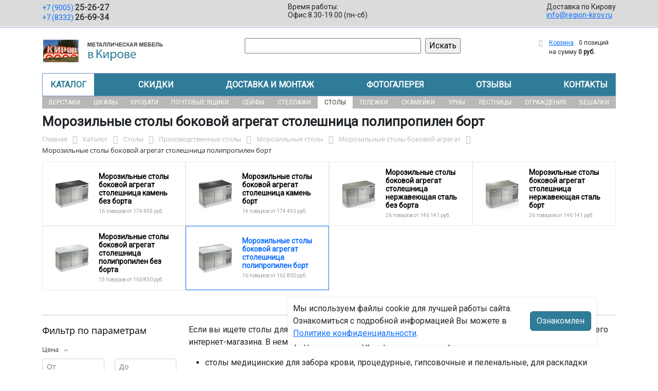

--- FILE ---
content_type: text/html; charset=UTF-8
request_url: https://region-kirov.ru/catalog/stoly/proizvodstvennye_stoly/morozilnye_stoly/morozilnye_stoly_bokovoy_agregat/morozilnye_stoly_bokovoy_agregat_stoleshnitsa_polipropilen_bort/
body_size: 34160
content:
<!DOCTYPE html>
<html dir="ltr" lang="ru" prefix="og: http://ogp.me/ns#">
<head>
<meta http-equiv="X-UA-Compatible" content="IE=edge">
<meta name="viewport" content="width=device-width, user-scalable=no">
<meta name="format-detection" content="telephone=no">
<link href="https://fonts.googleapis.com/css2?family=Roboto" rel="stylesheet">
  
    <link rel="shortcut icon" type="image/x-icon" href="/img/favicon_region-kirov.ru.ico" />
<meta http-equiv="Content-Type" content="text/html; charset=UTF-8" />
<meta name="robots" content="index, follow" />
<meta name="description" content="Морозильные столы боковой агрегат столешница полипропилен борт оптом и в розницу в интернет-магазине ООО «Офис-Мастер» по лучшей цене в Кирове. Официальная гарантия от производителя с доставкой по Кирову." />
<script data-skip-moving="true">(function(w, d, n) {var cl = "bx-core";var ht = d.documentElement;var htc = ht ? ht.className : undefined;if (htc === undefined || htc.indexOf(cl) !== -1){return;}var ua = n.userAgent;if (/(iPad;)|(iPhone;)/i.test(ua)){cl += " bx-ios";}else if (/Windows/i.test(ua)){cl += ' bx-win';}else if (/Macintosh/i.test(ua)){cl += " bx-mac";}else if (/Linux/i.test(ua) && !/Android/i.test(ua)){cl += " bx-linux";}else if (/Android/i.test(ua)){cl += " bx-android";}cl += (/(ipad|iphone|android|mobile|touch)/i.test(ua) ? " bx-touch" : " bx-no-touch");cl += w.devicePixelRatio && w.devicePixelRatio >= 2? " bx-retina": " bx-no-retina";if (/AppleWebKit/.test(ua)){cl += " bx-chrome";}else if (/Opera/.test(ua)){cl += " bx-opera";}else if (/Firefox/.test(ua)){cl += " bx-firefox";}ht.className = htc ? htc + " " + cl : cl;})(window, document, navigator);</script>


<link href="/bitrix/js/ui/bootstrap5/css/bootstrap.min.css?1733687375194901" type="text/css"  rel="stylesheet" />
<link href="/bitrix/js/ui/fancybox/fancybox/jquery.fancybox.min.css?173368737412795" type="text/css"  rel="stylesheet" />
<link href="/bitrix/js/ui/design-tokens/dist/ui.design-tokens.min.css?173368737523463" type="text/css"  rel="stylesheet" />
<link href="/bitrix/js/ui/fonts/opensans/ui.font.opensans.min.css?17336873742320" type="text/css"  rel="stylesheet" />
<link href="/bitrix/js/main/popup/dist/main.popup.bundle.min.css?175045226828056" type="text/css"  rel="stylesheet" />
<link href="/bitrix/cache/css/13/region/page_df07bbca8eb8a84f2210b02a752a968b/page_df07bbca8eb8a84f2210b02a752a968b_v1.css?176545099353404" type="text/css"  rel="stylesheet" />
<link href="/bitrix/cache/css/13/region/template_dab88b40530098fdc09c973ce7a5b55d/template_dab88b40530098fdc09c973ce7a5b55d_v1.css?176545099237263" type="text/css"  data-template-style="true" rel="stylesheet" />




<script type="extension/settings" data-extension="currency.currency-core">{"region":"ru"}</script>



<title>Морозильные столы боковой агрегат столешница полипропилен борт купить в Кирове</title>
</head><body id="region">
<div class="section-contacts">
  <div class="container">
      <div class="row">
        <div class="col-12">
          <div class="block-contacts">
              <div class="phones">
                                                          <a class="phone" href="tel:+79005252627">+7 (9005) <b>25-26-27</b></a>
                                                          <a class="phone" href="tel:+78332266934">+7 (8332) <b>26-69-34</b></a>
                                </div>
              <div class="worktime">
                <div class="">Время работы:</div>
                                          <div>Офис 8.30-19.00 (пн-сб)</div>
                                  </div>

              <div class="delivery">
                <div class="">Доставка по Кирову</div>
                                    <a href="mailto:info@region-kirov.ru">info@region-kirov.ru</a>
                 
              </div>

          </div>
        </div>
        
      </div>
  </div>
</div>

<div class="section-logo">
  <div class="container">
    <div class="row">
      <div class="col-12">
		
        <div class="logo-block">
			<div class="mobile-block">
				<div class="line"></div>
				<div class="line"></div>
				<div class="miniline"></div>
			</div>
          <div class="logotype">
            <a href="/">
              <img src="/upload/iblock/26e/a6zb5tpgm2zzvhxdar61at6q2yf51q9w/kirov.png" alt="Металлическая мебель в Кирове">
            </a>

		
			

          </div>
		            <div class="search-catalog">

		  	<div class="search-page">
				<form action="/poisk-tovara/" method="get">
					<input type="text" name="q" value="" size="40">
					&nbsp;<input type="submit" value="Искать">
					<input type="hidden" name="how" value="r">
				</form> 
			</div>
          </div>

          <div class="">
          <div id="bx_basketFKauiI" class="bx-basket bx-opener"><!--'start_frame_cache_bx_basketFKauiI'--><div class="bx-hdr-profile">
	<div class="bx-basket-block"><i class="fa fa-shopping-cart"></i>
			<a href="/personal/cart/">Корзина</a>
			<span class="basket-desc">0 позиций</span>					 	  
					<span class="basket-total">
						на сумму <strong>0 руб.</strong>
					</span> 
						</div>
</div><!--'end_frame_cache_bx_basketFKauiI'--></div>
          </div>
        </div>


      </div>
    </div>
  </div>
</div>

<div class="section-top-menu">
  <div class="container">
      <div class="row">
        <div class="col-12">
            <ul class="nav nav-justified submainmenu">


	
	
		
							<li class="root-item-selected"><a href="/catalog/" >Каталог</a></li>
			
		
	
	

	
	
		
							<li class="root-item"><a href="/skidki/" >Скидки</a></li>
			
		
	
	

	
	
		
							<li class="root-item"><a href="/dostavka-i-montazh/" >Доставка и монтаж</a></li>
			
		
	
	

	
	
		
							<li class="root-item"><a href="/fotogalereya/" >Фотогалерея</a></li>
			
		
	
	

	
	
		
							<li class="root-item"><a href="/otzyvy/" >Отзывы</a></li>
			
		
	
	

	
	
		
							<li class="root-item"><a href="/kontakty/" >Контакты</a></li>
			
		
	
	


</ul>
<div class="menu-clear-left"></div>
        </div>
      </div>
  </div>
</div>
<div class="section-top-submenu">
  <div class="container">
      <div class="row">
        <div class="col-12">
            <ul class="nav nav-justified submainmenu">


	
	
		
							<li class="root-item"><a href="/catalog/verstaki/" >Верстаки</a></li>
			
		
	
	

	
	
		
							<li class="root-item"><a href="/catalog/shkafy/" >Шкафы</a></li>
			
		
	
	

	
	
		
							<li class="root-item"><a href="/catalog/krovati/" >Кровати</a></li>
			
		
	
	

	
	
		
							<li class="root-item"><a href="/catalog/pochtovye_yashchiki/" >Почтовые ящики</a></li>
			
		
	
	

	
	
		
							<li class="root-item"><a href="/catalog/seyfy/" >Сейфы</a></li>
			
		
	
	

	
	
		
							<li class="root-item"><a href="/catalog/stellazhi/" >Стеллажи</a></li>
			
		
	
	

	
	
		
							<li class="root-item-selected"><a href="/catalog/stoly/" >Столы</a></li>
			
		
	
	

	
	
		
							<li class="root-item"><a href="/catalog/telezhki/" >Тележки</a></li>
			
		
	
	

	
	
		
							<li class="root-item"><a href="/catalog/skameyki/" >Скамейки</a></li>
			
		
	
	

	
	
		
							<li class="root-item"><a href="/catalog/urny/" >Урны</a></li>
			
		
	
	

	
	
		
							<li class="root-item"><a href="/catalog/lestnitsy/" >Лестницы</a></li>
			
		
	
	

	
	
		
							<li class="root-item"><a href="/catalog/ograzhdeniya/" >Ограждения</a></li>
			
		
	
	

	
	
		
							<li class="root-item"><a href="/catalog/veshalki/" >Вешалки</a></li>
			
		
	
	


</ul>
<div class="menu-clear-left"></div>
        </div>
      </div>
  </div>
</div>
<div class="mobile_top-menu">
	<div class="mobil_shadow"></div>
	<div class="mobil_content_menu">
		<div class="close_mobil_window"></div>
			<a class="mobil-logotype" href="/">
        <img src="/upload/iblock/26e/a6zb5tpgm2zzvhxdar61at6q2yf51q9w/kirov.png" alt="Металлическая мебель в Кирове">
      </a>

			<div class="phones mob_menu_block">
          <div class="phones">
                                              <a class="phone" href="tel:+79005252627">+7 (9005) <b>25-26-27</b></a>
                                              <a class="phone" href="tel:+78332266934">+7 (8332) <b>26-69-34</b></a>
                          </div>
      </div>

			<div class="worktime mob_menu_block">
        <div class="">Время работы:</div>
                          <div>Офис 8.30-19.00 (пн-сб)</div>
                  </div>

      <div class="delivery mob_menu_block">
        <div class="">Доставка по Кирову</div>
        <a href="mailto:info@region-kirov.ru">info@region-kirov.ru</a>
      </div>

      <div class="main_menu mob_menu_block">
          <ul class="nav nav-justified submainmenu">


	
	
		
							<li class="root-item-selected"><a href="/catalog/" >Каталог</a></li>
			
		
	
	

	
	
		
							<li class="root-item"><a href="/skidki/" >Скидки</a></li>
			
		
	
	

	
	
		
							<li class="root-item"><a href="/dostavka-i-montazh/" >Доставка и монтаж</a></li>
			
		
	
	

	
	
		
							<li class="root-item"><a href="/fotogalereya/" >Фотогалерея</a></li>
			
		
	
	

	
	
		
							<li class="root-item"><a href="/otzyvy/" >Отзывы</a></li>
			
		
	
	

	
	
		
							<li class="root-item"><a href="/kontakty/" >Контакты</a></li>
			
		
	
	


</ul>
<div class="menu-clear-left"></div>
        </div>

	</div>
</div>


<div class="mobile_filter">
  <div class="mobil_shadow"></div>
  <div class="mobil_content">
    <div class="close_mobil_window"></div>
    
    <div class="filter_block"></div>

  </div>
</div>

<div class="section content">

<div class="container">

<div class="row">
  <div class="col-12">
    <h1>Морозильные столы боковой агрегат столешница полипропилен борт</h1>
  </div>
</div>

<div class="row">
  <div class="col-12">
       <link href="/bitrix/css/main/font-awesome.css?173368740828777" type="text/css" rel="stylesheet" />
<div class="bx-breadcrumb" itemprop="http://schema.org/breadcrumb" itemscope itemtype="http://schema.org/BreadcrumbList">
			<div class="bx-breadcrumb-item" id="bx_breadcrumb_0" itemprop="itemListElement" itemscope itemtype="http://schema.org/ListItem">
				<a class="bx-breadcrumb-item-link" href="/" title="Главная" itemprop="item">
					<span class="bx-breadcrumb-item-text" itemprop="name">Главная</span>
				</a>
				<meta itemprop="position" content="1" />
			</div><i class="bx-breadcrumb-item-angle fa fa-angle-right"></i>
			<div class="bx-breadcrumb-item" id="bx_breadcrumb_1" itemprop="itemListElement" itemscope itemtype="http://schema.org/ListItem">
				<a class="bx-breadcrumb-item-link" href="/catalog/" title="Каталог" itemprop="item">
					<span class="bx-breadcrumb-item-text" itemprop="name">Каталог</span>
				</a>
				<meta itemprop="position" content="2" />
			</div><i class="bx-breadcrumb-item-angle fa fa-angle-right"></i>
			<div class="bx-breadcrumb-item" id="bx_breadcrumb_2" itemprop="itemListElement" itemscope itemtype="http://schema.org/ListItem">
				<a class="bx-breadcrumb-item-link" href="/catalog/stoly/" title="Столы" itemprop="item">
					<span class="bx-breadcrumb-item-text" itemprop="name">Столы</span>
				</a>
				<meta itemprop="position" content="3" />
			</div><i class="bx-breadcrumb-item-angle fa fa-angle-right"></i>
			<div class="bx-breadcrumb-item" id="bx_breadcrumb_3" itemprop="itemListElement" itemscope itemtype="http://schema.org/ListItem">
				<a class="bx-breadcrumb-item-link" href="/catalog/stoly/proizvodstvennye_stoly/" title="Производственные столы" itemprop="item">
					<span class="bx-breadcrumb-item-text" itemprop="name">Производственные столы</span>
				</a>
				<meta itemprop="position" content="4" />
			</div><i class="bx-breadcrumb-item-angle fa fa-angle-right"></i>
			<div class="bx-breadcrumb-item" id="bx_breadcrumb_4" itemprop="itemListElement" itemscope itemtype="http://schema.org/ListItem">
				<a class="bx-breadcrumb-item-link" href="/catalog/stoly/proizvodstvennye_stoly/morozilnye_stoly/" title="Морозильные столы" itemprop="item">
					<span class="bx-breadcrumb-item-text" itemprop="name">Морозильные столы</span>
				</a>
				<meta itemprop="position" content="5" />
			</div><i class="bx-breadcrumb-item-angle fa fa-angle-right"></i>
			<div class="bx-breadcrumb-item" id="bx_breadcrumb_5" itemprop="itemListElement" itemscope itemtype="http://schema.org/ListItem">
				<a class="bx-breadcrumb-item-link" href="/catalog/stoly/proizvodstvennye_stoly/morozilnye_stoly/morozilnye_stoly_bokovoy_agregat/" title="Морозильные столы боковой агрегат" itemprop="item">
					<span class="bx-breadcrumb-item-text" itemprop="name">Морозильные столы боковой агрегат</span>
				</a>
				<meta itemprop="position" content="6" />
			</div><i class="bx-breadcrumb-item-angle fa fa-angle-right"></i>
			<div class="bx-breadcrumb-item">
				<span class="bx-breadcrumb-item-text">Морозильные столы боковой агрегат столешница полипропилен борт</span>
			</div></div>  </div>
</div>
<div class="row contentrow">
  <div class="col-12">
    <div class="pagecontent">    <div class="mobile_filter_btn_block ">
        <div class="mobile_filter_btn_block__button btn btn-primary">Фильтр</div>
    </div>

    <div class="row mb-4">
	<div class="col">
					<div class="sections_inc">
																<div class="section">
						
						                             
                            								<img src="/upload/resize_cache/iblock/33b/253rtpzjehr7y2ndsh1cicsktzfwht29/65_65_2/Morozilnye-stoly-bokovoy-agregat-stoleshnitsa-kamen-bez-borta.png" alt="Морозильные столы боковой агрегат столешница камень без борта">
							
						<div class="section_property">
							<a class="name" href="/catalog/stoly/proizvodstvennye_stoly/morozilnye_stoly/morozilnye_stoly_bokovoy_agregat/morozilnye_stoly_bokovoy_agregat_stoleshnitsa_kamen_bez_borta/">Морозильные столы боковой агрегат столешница камень без борта</a>
							<p class="section-count-items">16							товаров						 
							
															от 174 493 руб.
														</p>
						</div>
						<a class="link-section" href="/catalog/stoly/proizvodstvennye_stoly/morozilnye_stoly/morozilnye_stoly_bokovoy_agregat/morozilnye_stoly_bokovoy_agregat_stoleshnitsa_kamen_bez_borta/"></a>
					</div>
								
 
				
																<div class="section">
						
						                             
                            								<img src="/upload/resize_cache/iblock/a1d/5apdsht2odvopy0k5a9rklk73xcytxfo/65_65_2/Morozilnye-stoly-bokovoy-agregat-stoleshnitsa-kamen-bort.png" alt="Морозильные столы боковой агрегат столешница камень борт">
							
						<div class="section_property">
							<a class="name" href="/catalog/stoly/proizvodstvennye_stoly/morozilnye_stoly/morozilnye_stoly_bokovoy_agregat/morozilnye_stoly_bokovoy_agregat_stoleshnitsa_kamen_bort/">Морозильные столы боковой агрегат столешница камень борт</a>
							<p class="section-count-items">14							товаров						 
							
															от 174 493 руб.
														</p>
						</div>
						<a class="link-section" href="/catalog/stoly/proizvodstvennye_stoly/morozilnye_stoly/morozilnye_stoly_bokovoy_agregat/morozilnye_stoly_bokovoy_agregat_stoleshnitsa_kamen_bort/"></a>
					</div>
								
 
				
																<div class="section">
						
						                             
                            								<img src="/upload/resize_cache/iblock/866/5493suoo0zy54fzhtefcd4235lgiomxu/65_65_2/Morozilnye-stoly-bokovoy-agregat-stoleshnitsa-nerzhaveyushchaya-stal-bez-borta.png" alt="Морозильные столы боковой агрегат столешница нержавеющая сталь без борта">
							
						<div class="section_property">
							<a class="name" href="/catalog/stoly/proizvodstvennye_stoly/morozilnye_stoly/morozilnye_stoly_bokovoy_agregat/morozilnye_stoly_bokovoy_agregat_stoleshnitsa_nerzhaveyushchaya_stal_bez_borta/">Морозильные столы боковой агрегат столешница нержавеющая сталь без борта</a>
							<p class="section-count-items">26							товаров						 
							
															от 146 141 руб.
														</p>
						</div>
						<a class="link-section" href="/catalog/stoly/proizvodstvennye_stoly/morozilnye_stoly/morozilnye_stoly_bokovoy_agregat/morozilnye_stoly_bokovoy_agregat_stoleshnitsa_nerzhaveyushchaya_stal_bez_borta/"></a>
					</div>
								
 
				
																<div class="section">
						
						                             
                            								<img src="/upload/resize_cache/iblock/204/p9cedxmo6fcy0xpqi9zqq8iuy5xmqxeu/65_65_2/Morozilnye-stoly-bokovoy-agregat-stoleshnitsa-nerzhaveyushchaya-stal-bort.png" alt="Морозильные столы боковой агрегат столешница нержавеющая сталь борт">
							
						<div class="section_property">
							<a class="name" href="/catalog/stoly/proizvodstvennye_stoly/morozilnye_stoly/morozilnye_stoly_bokovoy_agregat/morozilnye_stoly_bokovoy_agregat_stoleshnitsa_nerzhaveyushchaya_stal_bort/">Морозильные столы боковой агрегат столешница нержавеющая сталь борт</a>
							<p class="section-count-items">26							товаров						 
							
															от 146 141 руб.
														</p>
						</div>
						<a class="link-section" href="/catalog/stoly/proizvodstvennye_stoly/morozilnye_stoly/morozilnye_stoly_bokovoy_agregat/morozilnye_stoly_bokovoy_agregat_stoleshnitsa_nerzhaveyushchaya_stal_bort/"></a>
					</div>
								
 
				
																<div class="section">
						
						                             
                            								<img src="/upload/resize_cache/iblock/5b1/qwl6lupp5lwp7qaqwzn7ewbpxi3zjf1w/65_65_2/Morozilnye-stoly-bokovoy-agregat-stoleshnitsa-polipropilen-bez-borta.png" alt="Морозильные столы боковой агрегат столешница полипропилен без борта">
							
						<div class="section_property">
							<a class="name" href="/catalog/stoly/proizvodstvennye_stoly/morozilnye_stoly/morozilnye_stoly_bokovoy_agregat/morozilnye_stoly_bokovoy_agregat_stoleshnitsa_polipropilen_bez_borta/">Морозильные столы боковой агрегат столешница полипропилен без борта</a>
							<p class="section-count-items">15							товаров						 
							
															от 160 830 руб.
														</p>
						</div>
						<a class="link-section" href="/catalog/stoly/proizvodstvennye_stoly/morozilnye_stoly/morozilnye_stoly_bokovoy_agregat/morozilnye_stoly_bokovoy_agregat_stoleshnitsa_polipropilen_bez_borta/"></a>
					</div>
								
 
				
																<div class="section current">
						
						                             
                            								<img src="/upload/resize_cache/iblock/3ee/mp94us7jw7bkwn9zwumb7grnrhtyqyv4/65_65_2/Morozilnye-stoly-bokovoy-agregat.png" alt="Морозильные столы боковой агрегат столешница полипропилен борт">
							
						<div class="section_property">
							<a class="name" href="/catalog/stoly/proizvodstvennye_stoly/morozilnye_stoly/morozilnye_stoly_bokovoy_agregat/morozilnye_stoly_bokovoy_agregat_stoleshnitsa_polipropilen_bort/">Морозильные столы боковой агрегат столешница полипропилен борт</a>
							<p class="section-count-items">16							товаров						 
							
															от 162 800 руб.
														</p>
						</div>
						<a class="link-section" href="/catalog/stoly/proizvodstvennye_stoly/morozilnye_stoly/morozilnye_stoly_bokovoy_agregat/morozilnye_stoly_bokovoy_agregat_stoleshnitsa_polipropilen_bort/"></a>
					</div>
								
 
				
						</div>
 
		

		
			</div>
</div>
<div class="row mb-4">
	<div class="col">
			</div>
</div>
<hr>

<div class="row mb-4 bx-site">
            <div class="col-lg-3 col-md-4 col-sm-5 d-none d-lg-block">
                            <div class="bx-sidebar-block">
                     
                    <div class="smart-filter mb-4 bx-site ">
	<div class="smart-filter-section">

		<div class="smart-filter-title">Фильтр по параметрам</div>

		<form name="arrFilter_form" action="/catalog/stoly/proizvodstvennye_stoly/morozilnye_stoly/morozilnye_stoly_bokovoy_agregat/morozilnye_stoly_bokovoy_agregat_stoleshnitsa_polipropilen_bort/" method="get" class="smart-filter-form">

			
			<div class="row">
				
						<div class="col-12 mb-2 smart-filter-parameters-box bx-active">
							<span class="smart-filter-container-modef"></span>

							<div class="smart-filter-parameters-box-title" onclick="smartFilter.hideFilterProps(this)">
								<span class="smart-filter-parameters-box-title-text">Цена</span>
								<span data-role="prop_angle" class="smart-filter-angle smart-filter-angle-up">
									<span  class="smart-filter-angles"></span>
								</span>
							</div>

							<div class="smart-filter-block" data-role="bx_filter_block">
								<div class="smart-filter-parameters-box-container">
									<div class="smart-filter-input-group-number">
										<div class="d-flex justify-content-between">
											<div class="form-group" style="width: calc(50% - 10px);">
												<div class="smart-filter-input-container">
													<input
														class="min-price form-control form-control-sm"
														type="number"
														name="arrFilter_P13_MIN"
														id="arrFilter_P13_MIN"
														value=""
														size="5"
														placeholder="От"
														onkeyup="smartFilter.keyup(this)"
													/>
												</div>
											</div>

											<div class="form-group" style="width: calc(50% - 10px);">
												<div class="smart-filter-input-container">
													<input
														class="max-price form-control form-control-sm"
														type="number"
														name="arrFilter_P13_MAX"
														id="arrFilter_P13_MAX"
														value=""
														size="5"
														placeholder="До"
														onkeyup="smartFilter.keyup(this)"
													/>
												</div>
											</div>
										</div>

										<div class="smart-filter-slider-track-container">
											<div class="smart-filter-slider-track" id="drag_track_c51ce410c124a10e0db5e4b97fc2af39">
																								<div class="smart-filter-slider-ruler p1"><span>162 800</span></div>
																								<div class="smart-filter-slider-ruler p2"><span>243 262</span></div>
																								<div class="smart-filter-slider-ruler p3"><span>323 723</span></div>
																								<div class="smart-filter-slider-ruler p4"><span>404 185</span></div>
																								<div class="smart-filter-slider-ruler p5"><span>484 647</span></div>
																								<div class="smart-filter-slider-price-bar-vd" style="left: 0;right: 0;" id="colorUnavailableActive_c51ce410c124a10e0db5e4b97fc2af39"></div>
												<div class="smart-filter-slider-price-bar-vn" style="left: 0;right: 0;" id="colorAvailableInactive_c51ce410c124a10e0db5e4b97fc2af39"></div>
												<div class="smart-filter-slider-price-bar-v"  style="left: 0;right: 0;" id="colorAvailableActive_c51ce410c124a10e0db5e4b97fc2af39"></div>
												<div class="smart-filter-slider-range" id="drag_tracker_c51ce410c124a10e0db5e4b97fc2af39"  style="left: 0; right: 0;">
													<a class="smart-filter-slider-handle left"  style="left:0;" href="javascript:void(0)" id="left_slider_c51ce410c124a10e0db5e4b97fc2af39"></a>
													<a class="smart-filter-slider-handle right" style="right:0;" href="javascript:void(0)" id="right_slider_c51ce410c124a10e0db5e4b97fc2af39"></a>
												</div>
											</div>
										</div>
									</div>
								</div>
							</div>
						</div>
																	
					<div class="col-lg-12 mb-2 smart-filter-parameters-box bx-active">
						<span class="smart-filter-container-modef"></span>

						<div class="smart-filter-parameters-box-title" onclick="smartFilter.hideFilterProps(this)">

							<span class="smart-filter-parameters-box-title-text">Материал столешницы стола</span>

							<span data-role="prop_angle" class="smart-filter-angle smart-filter-angle-up">
								<span  class="smart-filter-angles"></span>
							</span>

													</div>

						<div class="smart-filter-block" data-role="bx_filter_block">
							<div class="smart-filter-parameters-box-container">
															<div class="smart-filter-input-group-checkbox-list">
																					<div class="form-group form-check mb-1">
												<input
													type="checkbox"
													value="Y"
													name="arrFilter_708_3455226325"
													id="arrFilter_708_3455226325"
													class="form-check-input"
																																							onclick="smartFilter.click(this)"
												/>
												<label data-role="label_arrFilter_708_3455226325" class="smart-filter-checkbox-text form-check-label" for="arrFilter_708_3455226325">
													Полипропилен&nbsp;(<span data-role="count_arrFilter_708_3455226325">16</span>)												</label>
											</div>
																		</div>
														</div>
						</div>
					</div>
				
					<div class="col-lg-12 mb-2 smart-filter-parameters-box bx-active">
						<span class="smart-filter-container-modef"></span>

						<div class="smart-filter-parameters-box-title" onclick="smartFilter.hideFilterProps(this)">

							<span class="smart-filter-parameters-box-title-text">Борт</span>

							<span data-role="prop_angle" class="smart-filter-angle smart-filter-angle-up">
								<span  class="smart-filter-angles"></span>
							</span>

													</div>

						<div class="smart-filter-block" data-role="bx_filter_block">
							<div class="smart-filter-parameters-box-container">
															<div class="smart-filter-input-group-checkbox-list">
																					<div class="form-group form-check mb-1">
												<input
													type="checkbox"
													value="Y"
													name="arrFilter_737_2338294785"
													id="arrFilter_737_2338294785"
													class="form-check-input"
																																							onclick="smartFilter.click(this)"
												/>
												<label data-role="label_arrFilter_737_2338294785" class="smart-filter-checkbox-text form-check-label" for="arrFilter_737_2338294785">
													Есть&nbsp;(<span data-role="count_arrFilter_737_2338294785">16</span>)												</label>
											</div>
																		</div>
														</div>
						</div>
					</div>
				
					<div class="col-lg-12 mb-2 smart-filter-parameters-box bx-active">
						<span class="smart-filter-container-modef"></span>

						<div class="smart-filter-parameters-box-title" onclick="smartFilter.hideFilterProps(this)">

							<span class="smart-filter-parameters-box-title-text">Материал корпуса</span>

							<span data-role="prop_angle" class="smart-filter-angle smart-filter-angle-up">
								<span  class="smart-filter-angles"></span>
							</span>

													</div>

						<div class="smart-filter-block" data-role="bx_filter_block">
							<div class="smart-filter-parameters-box-container">
															<div class="smart-filter-input-group-checkbox-list">
																					<div class="form-group form-check mb-1">
												<input
													type="checkbox"
													value="Y"
													name="arrFilter_766_3751664191"
													id="arrFilter_766_3751664191"
													class="form-check-input"
																																							onclick="smartFilter.click(this)"
												/>
												<label data-role="label_arrFilter_766_3751664191" class="smart-filter-checkbox-text form-check-label" for="arrFilter_766_3751664191">
													AISI 430&nbsp;(<span data-role="count_arrFilter_766_3751664191">16</span>)												</label>
											</div>
																		</div>
														</div>
						</div>
					</div>
				
					<div class="col-lg-12 mb-2 smart-filter-parameters-box bx-active">
						<span class="smart-filter-container-modef"></span>

						<div class="smart-filter-parameters-box-title" onclick="smartFilter.hideFilterProps(this)">

							<span class="smart-filter-parameters-box-title-text">Длина, мм</span>

							<span data-role="prop_angle" class="smart-filter-angle smart-filter-angle-up">
								<span  class="smart-filter-angles"></span>
							</span>

													</div>

						<div class="smart-filter-block" data-role="bx_filter_block">
							<div class="smart-filter-parameters-box-container">
																<div class="smart-filter-input-group-number">
										<div class="d-flex justify-content-between">

											<div class="form-group" style="width: calc(50% - 10px);">
												<div class="smart-filter-input-container">
													<input class="min-price form-control form-control-sm"
														type="number"
														name="arrFilter_777_MIN"
														id="arrFilter_777_MIN"
														value=""
														size="5"
														placeholder="От"
														onkeyup="smartFilter.keyup(this)"
													/>
												</div>
											</div>

											<div class="form-group" style="width: calc(50% - 10px);">
												<div class="smart-filter-input-container">
													<input
														class="max-price form-control form-control-sm"
														type="number"
														name="arrFilter_777_MAX"
														id="arrFilter_777_MAX"
														value=""
														size="5"
														placeholder="До"
														onkeyup="smartFilter.keyup(this)"
													/>
												</div>
											</div>

										</div>

										<div class="smart-filter-slider-track-container">
											<div class="smart-filter-slider-track" id="drag_track_777">
																								<div class="smart-filter-slider-ruler p1"><span>900</span></div>
												<div class="smart-filter-slider-ruler p2"><span>1245</span></div>
												<div class="smart-filter-slider-ruler p3"><span>1590</span></div>
												<div class="smart-filter-slider-ruler p4"><span>1935</span></div>
												<div class="smart-filter-slider-ruler p5"><span>2280</span></div>

												<div class="smart-filter-slider-price-bar-vd" style="left: 0;right: 0;" id="colorUnavailableActive_777"></div>
												<div class="smart-filter-slider-price-bar-vn" style="left: 0;right: 0;" id="colorAvailableInactive_777"></div>
												<div class="smart-filter-slider-price-bar-v"  style="left: 0;right: 0;" id="colorAvailableActive_777"></div>
												<div class="smart-filter-slider-range" 	id="drag_tracker_777"  style="left: 0;right: 0;">
													<a class="smart-filter-slider-handle left"  style="left:0;" href="javascript:void(0)" id="left_slider_777"></a>
													<a class="smart-filter-slider-handle right" style="right:0;" href="javascript:void(0)" id="right_slider_777"></a>
												</div>
											</div>
										</div>
									</div>

																																			</div>
						</div>
					</div>
				
					<div class="col-lg-12 mb-2 smart-filter-parameters-box bx-active">
						<span class="smart-filter-container-modef"></span>

						<div class="smart-filter-parameters-box-title" onclick="smartFilter.hideFilterProps(this)">

							<span class="smart-filter-parameters-box-title-text">Ширина, мм</span>

							<span data-role="prop_angle" class="smart-filter-angle smart-filter-angle-up">
								<span  class="smart-filter-angles"></span>
							</span>

													</div>

						<div class="smart-filter-block" data-role="bx_filter_block">
							<div class="smart-filter-parameters-box-container">
																<div class="smart-filter-input-group-number">
										<div class="d-flex justify-content-between">

											<div class="form-group" style="width: calc(50% - 10px);">
												<div class="smart-filter-input-container">
													<input class="min-price form-control form-control-sm"
														type="number"
														name="arrFilter_779_MIN"
														id="arrFilter_779_MIN"
														value=""
														size="5"
														placeholder="От"
														onkeyup="smartFilter.keyup(this)"
													/>
												</div>
											</div>

											<div class="form-group" style="width: calc(50% - 10px);">
												<div class="smart-filter-input-container">
													<input
														class="max-price form-control form-control-sm"
														type="number"
														name="arrFilter_779_MAX"
														id="arrFilter_779_MAX"
														value=""
														size="5"
														placeholder="До"
														onkeyup="smartFilter.keyup(this)"
													/>
												</div>
											</div>

										</div>

										<div class="smart-filter-slider-track-container">
											<div class="smart-filter-slider-track" id="drag_track_779">
																								<div class="smart-filter-slider-ruler p1"><span>900</span></div>
												<div class="smart-filter-slider-ruler p2"><span>1245</span></div>
												<div class="smart-filter-slider-ruler p3"><span>1590</span></div>
												<div class="smart-filter-slider-ruler p4"><span>1935</span></div>
												<div class="smart-filter-slider-ruler p5"><span>2280</span></div>

												<div class="smart-filter-slider-price-bar-vd" style="left: 0;right: 0;" id="colorUnavailableActive_779"></div>
												<div class="smart-filter-slider-price-bar-vn" style="left: 0;right: 0;" id="colorAvailableInactive_779"></div>
												<div class="smart-filter-slider-price-bar-v"  style="left: 0;right: 0;" id="colorAvailableActive_779"></div>
												<div class="smart-filter-slider-range" 	id="drag_tracker_779"  style="left: 0;right: 0;">
													<a class="smart-filter-slider-handle left"  style="left:0;" href="javascript:void(0)" id="left_slider_779"></a>
													<a class="smart-filter-slider-handle right" style="right:0;" href="javascript:void(0)" id="right_slider_779"></a>
												</div>
											</div>
										</div>
									</div>

																																			</div>
						</div>
					</div>
				
					<div class="col-lg-12 mb-2 smart-filter-parameters-box bx-active">
						<span class="smart-filter-container-modef"></span>

						<div class="smart-filter-parameters-box-title" onclick="smartFilter.hideFilterProps(this)">

							<span class="smart-filter-parameters-box-title-text">Глубина, мм</span>

							<span data-role="prop_angle" class="smart-filter-angle smart-filter-angle-up">
								<span  class="smart-filter-angles"></span>
							</span>

													</div>

						<div class="smart-filter-block" data-role="bx_filter_block">
							<div class="smart-filter-parameters-box-container">
																<div class="smart-filter-input-group-number">
										<div class="d-flex justify-content-between">

											<div class="form-group" style="width: calc(50% - 10px);">
												<div class="smart-filter-input-container">
													<input class="min-price form-control form-control-sm"
														type="number"
														name="arrFilter_780_MIN"
														id="arrFilter_780_MIN"
														value=""
														size="5"
														placeholder="От"
														onkeyup="smartFilter.keyup(this)"
													/>
												</div>
											</div>

											<div class="form-group" style="width: calc(50% - 10px);">
												<div class="smart-filter-input-container">
													<input
														class="max-price form-control form-control-sm"
														type="number"
														name="arrFilter_780_MAX"
														id="arrFilter_780_MAX"
														value=""
														size="5"
														placeholder="До"
														onkeyup="smartFilter.keyup(this)"
													/>
												</div>
											</div>

										</div>

										<div class="smart-filter-slider-track-container">
											<div class="smart-filter-slider-track" id="drag_track_780">
																								<div class="smart-filter-slider-ruler p1"><span>600</span></div>
												<div class="smart-filter-slider-ruler p2"><span>625</span></div>
												<div class="smart-filter-slider-ruler p3"><span>650</span></div>
												<div class="smart-filter-slider-ruler p4"><span>675</span></div>
												<div class="smart-filter-slider-ruler p5"><span>700</span></div>

												<div class="smart-filter-slider-price-bar-vd" style="left: 0;right: 0;" id="colorUnavailableActive_780"></div>
												<div class="smart-filter-slider-price-bar-vn" style="left: 0;right: 0;" id="colorAvailableInactive_780"></div>
												<div class="smart-filter-slider-price-bar-v"  style="left: 0;right: 0;" id="colorAvailableActive_780"></div>
												<div class="smart-filter-slider-range" 	id="drag_tracker_780"  style="left: 0;right: 0;">
													<a class="smart-filter-slider-handle left"  style="left:0;" href="javascript:void(0)" id="left_slider_780"></a>
													<a class="smart-filter-slider-handle right" style="right:0;" href="javascript:void(0)" id="right_slider_780"></a>
												</div>
											</div>
										</div>
									</div>

																																			</div>
						</div>
					</div>
				
					<div class="col-lg-12 mb-2 smart-filter-parameters-box bx-active">
						<span class="smart-filter-container-modef"></span>

						<div class="smart-filter-parameters-box-title" onclick="smartFilter.hideFilterProps(this)">

							<span class="smart-filter-parameters-box-title-text">Производитель</span>

							<span data-role="prop_angle" class="smart-filter-angle smart-filter-angle-up">
								<span  class="smart-filter-angles"></span>
							</span>

													</div>

						<div class="smart-filter-block" data-role="bx_filter_block">
							<div class="smart-filter-parameters-box-container">
															<div class="smart-filter-input-group-checkbox-list">
																					<div class="form-group form-check mb-1">
												<input
													type="checkbox"
													value="Y"
													name="arrFilter_809_556953760"
													id="arrFilter_809_556953760"
													class="form-check-input"
																																							onclick="smartFilter.click(this)"
												/>
												<label data-role="label_arrFilter_809_556953760" class="smart-filter-checkbox-text form-check-label" for="arrFilter_809_556953760">
													Техно ТТ&nbsp;(<span data-role="count_arrFilter_809_556953760">16</span>)												</label>
											</div>
																		</div>
														</div>
						</div>
					</div>
				
					<div class="col-lg-12 mb-2 smart-filter-parameters-box bx-active">
						<span class="smart-filter-container-modef"></span>

						<div class="smart-filter-parameters-box-title" onclick="smartFilter.hideFilterProps(this)">

							<span class="smart-filter-parameters-box-title-text">Материал изготовления полки</span>

							<span data-role="prop_angle" class="smart-filter-angle smart-filter-angle-up">
								<span  class="smart-filter-angles"></span>
							</span>

													</div>

						<div class="smart-filter-block" data-role="bx_filter_block">
							<div class="smart-filter-parameters-box-container">
															<div class="smart-filter-input-group-checkbox-list">
																					<div class="form-group form-check mb-1">
												<input
													type="checkbox"
													value="Y"
													name="arrFilter_828_2625287486"
													id="arrFilter_828_2625287486"
													class="form-check-input"
																																							onclick="smartFilter.click(this)"
												/>
												<label data-role="label_arrFilter_828_2625287486" class="smart-filter-checkbox-text form-check-label" for="arrFilter_828_2625287486">
													AISI 430&nbsp;(<span data-role="count_arrFilter_828_2625287486">12</span>)												</label>
											</div>
																		</div>
														</div>
						</div>
					</div>
				
					<div class="col-lg-12 mb-2 smart-filter-parameters-box bx-active">
						<span class="smart-filter-container-modef"></span>

						<div class="smart-filter-parameters-box-title" onclick="smartFilter.hideFilterProps(this)">

							<span class="smart-filter-parameters-box-title-text">Дверь</span>

							<span data-role="prop_angle" class="smart-filter-angle smart-filter-angle-up">
								<span  class="smart-filter-angles"></span>
							</span>

													</div>

						<div class="smart-filter-block" data-role="bx_filter_block">
							<div class="smart-filter-parameters-box-container">
															<div class="smart-filter-input-group-checkbox-list">
																					<div class="form-group form-check mb-1">
												<input
													type="checkbox"
													value="Y"
													name="arrFilter_897_3531250982"
													id="arrFilter_897_3531250982"
													class="form-check-input"
																																							onclick="smartFilter.click(this)"
												/>
												<label data-role="label_arrFilter_897_3531250982" class="smart-filter-checkbox-text form-check-label" for="arrFilter_897_3531250982">
													Распашные двери&nbsp;(<span data-role="count_arrFilter_897_3531250982">16</span>)												</label>
											</div>
																		</div>
														</div>
						</div>
					</div>
				
					<div class="col-lg-12 mb-2 smart-filter-parameters-box ">
						<span class="smart-filter-container-modef"></span>

						<div class="smart-filter-parameters-box-title" onclick="smartFilter.hideFilterProps(this)">

							<span class="smart-filter-parameters-box-title-text">Серия</span>

							<span data-role="prop_angle" class="smart-filter-angle smart-filter-angle-down">
								<span  class="smart-filter-angles"></span>
							</span>

													</div>

						<div class="smart-filter-block" data-role="bx_filter_block">
							<div class="smart-filter-parameters-box-container">
															<div class="smart-filter-input-group-checkbox-list">
																					<div class="form-group form-check mb-1">
												<input
													type="checkbox"
													value="Y"
													name="arrFilter_919_1078113936"
													id="arrFilter_919_1078113936"
													class="form-check-input"
																																							onclick="smartFilter.click(this)"
												/>
												<label data-role="label_arrFilter_919_1078113936" class="smart-filter-checkbox-text form-check-label" for="arrFilter_919_1078113936">
													СПБ&nbsp;(<span data-role="count_arrFilter_919_1078113936">16</span>)												</label>
											</div>
																		</div>
														</div>
						</div>
					</div>
				
					<div class="col-lg-12 mb-2 smart-filter-parameters-box bx-active">
						<span class="smart-filter-container-modef"></span>

						<div class="smart-filter-parameters-box-title" onclick="smartFilter.hideFilterProps(this)">

							<span class="smart-filter-parameters-box-title-text">Задняя стенка</span>

							<span data-role="prop_angle" class="smart-filter-angle smart-filter-angle-up">
								<span  class="smart-filter-angles"></span>
							</span>

													</div>

						<div class="smart-filter-block" data-role="bx_filter_block">
							<div class="smart-filter-parameters-box-container">
															<div class="smart-filter-input-group-checkbox-list">
																					<div class="form-group form-check mb-1">
												<input
													type="checkbox"
													value="Y"
													name="arrFilter_931_2280238010"
													id="arrFilter_931_2280238010"
													class="form-check-input"
																																							onclick="smartFilter.click(this)"
												/>
												<label data-role="label_arrFilter_931_2280238010" class="smart-filter-checkbox-text form-check-label" for="arrFilter_931_2280238010">
													оцинкованная сталь&nbsp;(<span data-role="count_arrFilter_931_2280238010">16</span>)												</label>
											</div>
																		</div>
														</div>
						</div>
					</div>
				
					<div class="col-lg-12 mb-2 smart-filter-parameters-box bx-active">
						<span class="smart-filter-container-modef"></span>

						<div class="smart-filter-parameters-box-title" onclick="smartFilter.hideFilterProps(this)">

							<span class="smart-filter-parameters-box-title-text">Агрегат</span>

							<span data-role="prop_angle" class="smart-filter-angle smart-filter-angle-up">
								<span  class="smart-filter-angles"></span>
							</span>

													</div>

						<div class="smart-filter-block" data-role="bx_filter_block">
							<div class="smart-filter-parameters-box-container">
															<div class="smart-filter-input-group-checkbox-list">
																					<div class="form-group form-check mb-1">
												<input
													type="checkbox"
													value="Y"
													name="arrFilter_1115_3143435229"
													id="arrFilter_1115_3143435229"
													class="form-check-input"
																																							onclick="smartFilter.click(this)"
												/>
												<label data-role="label_arrFilter_1115_3143435229" class="smart-filter-checkbox-text form-check-label" for="arrFilter_1115_3143435229">
													Боковой&nbsp;(<span data-role="count_arrFilter_1115_3143435229">4</span>)												</label>
											</div>
																		</div>
														</div>
						</div>
					</div>
							</div><!--//row-->

			<div class="row">
				<div class="col smart-filter-button-box">
					<div class="smart-filter-block">
						<div class="smart-filter-parameters-box-container">
							<input
								class="btn btn-primary"
								type="submit"
								id="set_filter"
								name="set_filter"
								value="Показать"
							/>
							<input
								class="btn btn-link"
								type="submit"
								id="del_filter"
								name="del_filter"
								value="Сбросить"
							/>
							<div class="smart-filter-popup-result left" id="modef" style="display:none" style="display: inline-block;">
								Выбрано: <span id="modef_num">0</span>								<span class="arrow"></span>
								<br/>
								<a href="/catalog/stoly/proizvodstvennye_stoly/morozilnye_stoly/morozilnye_stoly_bokovoy_agregat/morozilnye_stoly_bokovoy_agregat_stoleshnitsa_polipropilen_bort/filter/clear/apply/" target="">Показать</a>
							</div>
						</div>
					</div>
				</div>
			</div>
		</form>

	</div>
</div>

  
                </div>
            
            
            <h3 class="mt-5">Разделы каталога</h3>
            <ul class="sidebar_sections_catalog">
<li class="section_side_menu section_id_400" id="bx_2148846299_400"> 
					<div class="catalog_name_section">
						<a class="catalog_section_link" href="/catalog/verstaki/">Верстаки</a> 
					</div>
				</li><li class="section_side_menu section_id_430" id="bx_2148846299_430"> 
					<div class="catalog_name_section">
						<a class="catalog_section_link" href="/catalog/shkafy/">Шкафы</a> 
					</div>
				</li><li class="section_side_menu section_id_455" id="bx_2148846299_455"> 
					<div class="catalog_name_section">
						<a class="catalog_section_link" href="/catalog/krovati/">Кровати</a> 
					</div>
				</li><li class="section_side_menu section_id_462" id="bx_2148846299_462"> 
					<div class="catalog_name_section">
						<a class="catalog_section_link" href="/catalog/pochtovye_yashchiki/">Почтовые ящики</a> 
					</div>
				</li><li class="section_side_menu section_id_477" id="bx_2148846299_477"> 
					<div class="catalog_name_section">
						<a class="catalog_section_link" href="/catalog/seyfy/">Сейфы</a> 
					</div>
				</li><li class="section_side_menu section_id_496" id="bx_2148846299_496"> 
					<div class="catalog_name_section">
						<a class="catalog_section_link" href="/catalog/stellazhi/">Стеллажи</a> 
					</div>
				</li><li class="section_side_menu section_id_503" id="bx_2148846299_503"> 
					<div class="catalog_name_section">
						<a class="catalog_section_link" href="/catalog/plastikovaya_tara/">Пластиковая тара</a> 
					</div>
				</li><li class="section_side_menu section_id_509" id="bx_2148846299_509"> 
					<div class="catalog_name_section">
						<a class="catalog_section_link" href="/catalog/stoly/">Столы</a> 
					</div>
				</li><li class="section_side_menu section_id_527" id="bx_2148846299_527"> 
					<div class="catalog_name_section">
						<a class="catalog_section_link" href="/catalog/telezhki/">Тележки</a> 
					</div>
				</li><li class="section_side_menu section_id_538" id="bx_2148846299_538"> 
					<div class="catalog_name_section">
						<a class="catalog_section_link" href="/catalog/skameyki/">Скамейки</a> 
					</div>
				</li><li class="section_side_menu section_id_539" id="bx_2148846299_539"> 
					<div class="catalog_name_section">
						<a class="catalog_section_link" href="/catalog/urny/">Урны</a> 
					</div>
				</li><li class="section_side_menu section_id_540" id="bx_2148846299_540"> 
					<div class="catalog_name_section">
						<a class="catalog_section_link" href="/catalog/lestnitsy/">Лестницы</a> 
					</div>
				</li><li class="section_side_menu section_id_541" id="bx_2148846299_541"> 
					<div class="catalog_name_section">
						<a class="catalog_section_link" href="/catalog/ograzhdeniya/">Ограждения</a> 
					</div>
				</li><li class="section_side_menu section_id_544" id="bx_2148846299_544"> 
					<div class="catalog_name_section">
						<a class="catalog_section_link" href="/catalog/polki/">Полки</a> 
					</div>
				</li><li class="section_side_menu section_id_545" id="bx_2148846299_545"> 
					<div class="catalog_name_section">
						<a class="catalog_section_link" href="/catalog/veshalki/">Вешалки</a> 
					</div>
				</li><li class="section_side_menu section_id_636" id="bx_2148846299_636"> 
					<div class="catalog_name_section">
						<a class="catalog_section_link" href="/catalog/vanny/">Ванны</a> 
					</div>
				</li><li class="section_side_menu section_id_650" id="bx_2148846299_650"> 
					<div class="catalog_name_section">
						<a class="catalog_section_link" href="/catalog/meditsinskaya_mebel/">Медицинская мебель</a> 
					</div>
				</li><li class="section_side_menu section_id_949" id="bx_2148846299_949"> 
					<div class="catalog_name_section">
						<a class="catalog_section_link" href="/catalog/montazhnye_inzhenernye_sistemy/">Монтажные инженерные системы</a> 
					</div>
				</li><li class="section_side_menu section_id_548" id="bx_2148846299_548"> 
					<div class="catalog_name_section">
						<a class="catalog_section_link" href="/catalog/postelnye_prinadlezhnosti/">Постельные принадлежности</a> 
					</div>
				</li><li class="section_side_menu section_id_831" id="bx_2148846299_831"> 
					<div class="catalog_name_section">
						<a class="catalog_section_link" href="/catalog/professionalnoe_oborudovanie_dlya_kukhni/">Профессиональное оборудование для кухни</a> 
					</div>
				</li><li class="section_side_menu section_id_561" id="bx_2148846299_561"> 
					<div class="catalog_name_section">
						<a class="catalog_section_link" href="/catalog/stulya/">Стулья</a> 
					</div>
				</li><li class="section_side_menu section_id_643" id="bx_2148846299_643"> 
					<div class="catalog_name_section">
						<a class="catalog_section_link" href="/catalog/torgovoe_oborudovanie/">Торговое оборудование</a> 
					</div>
				</li><li class="section_side_menu section_id_563" id="bx_2148846299_563"> 
					<div class="catalog_name_section">
						<a class="catalog_section_link" href="/catalog/tumby/">Тумбы</a> 
					</div>
				</li><li class="section_side_menu section_id_810" id="bx_2148846299_810"> 
					<div class="catalog_name_section">
						<a class="catalog_section_link" href="/catalog/bytovaya_tekhnika/">Бытовая техника</a> 
					</div>
				</li><li class="section_side_menu section_id_802" id="bx_2148846299_802"> 
					<div class="catalog_name_section">
						<a class="catalog_section_link" href="/catalog/klimaticheskaya_tekhnika/">Климатическая техника</a> 
					</div>
				</li></ul>

        </div>
         
    <div class="pb-4 col-lg-9 col-md-12">
        <div id="compareList9J9wbd" class="catalog-compare-list fixed top right " style="display: none;"><!--'start_frame_cache_compareList9J9wbd'--><!--'end_frame_cache_compareList9J9wbd'-->	</div><div class="section-description"><p>Если вы ищете столы для офиса, столовой, кафе, лечебного учреждения или дома – изучите каталог нашего интернет-магазина. В нем представлены следующие линейки товаров:</p>
<ul>
    <li>столы медицинские для забора крови, процедурные, гипсовочные и пеленальные, для раскладки инструментов и т.д.;</li>
    <li>столы офисные из ЛДСП;</li>
    <li>столы обеденные на металлокаркасе с крышкой из ЛДСП (в том числе усиленные);</li>
    <li>столы палатные.</li>
</ul>
<p>Медицинские столы изготовлены их нержавеющей стали, многие модели оснащены колесиками и ящиками для хранения инструментов. Такие изделия не боятся дезинфекции и воздействия химических веществ. Обеденные столы также имеют металлический каркас, благодаря чему повышается общая устойчивость изделия. Что касается офисных столов, то их традиционный и привычный всем дизайн позволяет размещать мебель в любых помещениях.</p></div>
<div class="row bx-blue"> 	<div class="col">
	 

  
		<div class="mb-4 catalog-section" data-entity="container-1">

							<div class="row sections-sort mt-3">
					<div class="col-12"> 
							<span>Сортировать по:</span> 
							
							<a class="" href="/catalog/stoly/proizvodstvennye_stoly/morozilnye_stoly/morozilnye_stoly_bokovoy_agregat/morozilnye_stoly_bokovoy_agregat_stoleshnitsa_polipropilen_bort/?sort=price&meth=asc">цене</a>
							<a class="" href="/catalog/stoly/proizvodstvennye_stoly/morozilnye_stoly/morozilnye_stoly_bokovoy_agregat/morozilnye_stoly_bokovoy_agregat_stoleshnitsa_polipropilen_bort/?sort=name&meth=asc">названию</a>
 
					</div>

				</div>
						
			<!-- items-container -->
								<div class="row product-item-list-col-4" data-entity="items-row">
															<div class="col-6 col-md-3 product-item-small-card">
										
	<div class="product-item-container"
		id="bx_3966226736_26365_7e1b8e3524755c391129a9d7e6f2d206" data-entity="item">
		<div class="product-item">
        <a class="product-item-image-wrapper" href="/catalog/stoly/proizvodstvennye_stoly/morozilnye_stoly/morozilnye_stoly_bokovoy_agregat/morozilnye_stoly_bokovoy_agregat_stoleshnitsa_polipropilen_bort/morozilnye_stoly_bokovoy_agregat_stoleshnitsa_polipropilen_bort_spb_m_623_06_1306_1390x600x850_mm_333_144911/" title="Картинка на морозильный стол спб/м-623/06-1306"
        data-entity="image-wrapper">
                <span class="product-item-image-slider-slide-container slide" id="bx_3966226736_26365_7e1b8e3524755c391129a9d7e6f2d206_pict_slider"
            style="display: none;"            data-slider-interval="3000" data-slider-wrap="true">
                    </span>
        <span class="product-item-image-original" id="bx_3966226736_26365_7e1b8e3524755c391129a9d7e6f2d206_pict" style="background-image: url('/upload/iblock/8e8/lfgdx585aohayuf0ensb4yyp4m4p0pi8/SPB_O_M_621_20_1306_1307_.png.webp'); "></span>
                    <span class="product-item-image-alternative" id="bx_3966226736_26365_7e1b8e3524755c391129a9d7e6f2d206_secondpict" style="background-image: url('/upload/resize_cache/iblock/8e8/lfgdx585aohayuf0ensb4yyp4m4p0pi8/250_250_2/SPB_O_M_621_20_1306_1307_.png.webp'); "></span>
                    <span class="product-item-image-slider-control-container" id="bx_3966226736_26365_7e1b8e3524755c391129a9d7e6f2d206_pict_slider_indicator"
            style="display: none;">
                    </span>
                        </a>
    <h3 class="product-item-title">
                <a href="/catalog/stoly/proizvodstvennye_stoly/morozilnye_stoly/morozilnye_stoly_bokovoy_agregat/morozilnye_stoly_bokovoy_agregat_stoleshnitsa_polipropilen_bort/morozilnye_stoly_bokovoy_agregat_stoleshnitsa_polipropilen_bort_spb_m_623_06_1306_1390x600x850_mm_333_144911/" title="Морозильный стол СПБ/М-623/06-1306">
                        Морозильный стол СПБ/М-623/06-1306                    </a>
        </h3>
     
      

            <div class="stock-status out-stock"> под заказ</div>
    
    <div class="props">
                    <div class="prop-elm">
                <div class="prop_name">Артикул</div>
                <div class="prop_value">СПБ/М-623/06-1306</div>
            </div>
                                    </div>
    
                        <div class="product-item-info-container product-item-price-container" data-entity="price-block">
                                                    <span class="product-item-price-old" id="bx_3966226736_26365_7e1b8e3524755c391129a9d7e6f2d206_price_old"
                                style="display: none;">
                                343 174 руб.                            </span>&nbsp;
                                                    <span class="product-item-price-current" id="bx_3966226736_26365_7e1b8e3524755c391129a9d7e6f2d206_price">
                            343 174 руб.                        </span>
                    </div>
                                                <div class="product-item-info-container product-item-hidden" data-entity="props-block">
                                <dl class="product-item-properties">
                                                                    </dl>
                            </div>
                                                        <div class="product-item-info-container product-item-hidden" data-entity="quantity-block">
                                <div class="product-item-amount">
                                    <div class="product-item-amount-field-container">
                                        <span class="product-item-amount-field-btn-minus no-select" id="bx_3966226736_26365_7e1b8e3524755c391129a9d7e6f2d206_quant_down"></span>
                                        <div class="product-item-amount-field-block">
                                            <input class="product-item-amount-field" id="bx_3966226736_26365_7e1b8e3524755c391129a9d7e6f2d206_quantity" type="number" name="quantity" value="1">
                                            <span class="product-item-amount-description-container">
                                                <span id="bx_3966226736_26365_7e1b8e3524755c391129a9d7e6f2d206_quant_measure">шт</span>
                                                <span id="bx_3966226736_26365_7e1b8e3524755c391129a9d7e6f2d206_price_total"></span>
                                            </span>
                                        </div>
                                        <span class="product-item-amount-field-btn-plus no-select" id="bx_3966226736_26365_7e1b8e3524755c391129a9d7e6f2d206_quant_up"></span>
                                    </div>
                                </div>
                            </div>
                                                <div class="product-item-info-container product-item-hidden" data-entity="buttons-block">
                                                        <div class="product-item-button-container" id="bx_3966226736_26365_7e1b8e3524755c391129a9d7e6f2d206_basket_actions">
                                    <button class="btn btn-primary btn-sm" id="bx_3966226736_26365_7e1b8e3524755c391129a9d7e6f2d206_buy_link"
                                            href="javascript:void(0)" rel="nofollow">
                                        В корзину                                    </button>
                                </div>
                                                    </div>
                            <div class="product-item-compare-container">
            <div class="product-item-compare">
                <div class="checkbox">
                    <label id="bx_3966226736_26365_7e1b8e3524755c391129a9d7e6f2d206_compare_link">
                        <input type="checkbox" data-entity="compare-checkbox">
                        <span data-entity="compare-title">Сравнение</span>
                    </label>
                </div>
            </div>
        </div>
        </div>			</div>
	
														</div>
																		<div class="col-6 col-md-3 product-item-small-card">
										
	<div class="product-item-container"
		id="bx_3966226736_26366_362ce596257894d11ab5c1d73d13c755" data-entity="item">
		<div class="product-item">
        <a class="product-item-image-wrapper" href="/catalog/stoly/proizvodstvennye_stoly/morozilnye_stoly/morozilnye_stoly_bokovoy_agregat/morozilnye_stoly_bokovoy_agregat_stoleshnitsa_polipropilen_bort/morozilnye_stoly_bokovoy_agregat_stoleshnitsa_polipropilen_bort_spb_m_622_16_1806_1835x600x850_mm_333_180951/" title="Картинка на морозильный стол спб/м-622/16-1806"
        data-entity="image-wrapper">
                <span class="product-item-image-slider-slide-container slide" id="bx_3966226736_26366_362ce596257894d11ab5c1d73d13c755_pict_slider"
            style="display: none;"            data-slider-interval="3000" data-slider-wrap="true">
                    </span>
        <span class="product-item-image-original" id="bx_3966226736_26366_362ce596257894d11ab5c1d73d13c755_pict" style="background-image: url('/upload/iblock/cdb/skwskab1h2iio9cph4l8o607ba24r0w6/SPB_O_M_621_30_1806_1807_.png.webp'); "></span>
                    <span class="product-item-image-alternative" id="bx_3966226736_26366_362ce596257894d11ab5c1d73d13c755_secondpict" style="background-image: url('/upload/resize_cache/iblock/cdb/skwskab1h2iio9cph4l8o607ba24r0w6/250_250_2/SPB_O_M_621_30_1806_1807_.png.webp'); "></span>
                    <span class="product-item-image-slider-control-container" id="bx_3966226736_26366_362ce596257894d11ab5c1d73d13c755_pict_slider_indicator"
            style="display: none;">
                    </span>
                        </a>
    <h3 class="product-item-title">
                <a href="/catalog/stoly/proizvodstvennye_stoly/morozilnye_stoly/morozilnye_stoly_bokovoy_agregat/morozilnye_stoly_bokovoy_agregat_stoleshnitsa_polipropilen_bort/morozilnye_stoly_bokovoy_agregat_stoleshnitsa_polipropilen_bort_spb_m_622_16_1806_1835x600x850_mm_333_180951/" title="Морозильный стол СПБ/М-622/16-1806">
                        Морозильный стол СПБ/М-622/16-1806                    </a>
        </h3>
     
      

            <div class="stock-status out-stock"> под заказ</div>
    
    <div class="props">
                    <div class="prop-elm">
                <div class="prop_name">Артикул</div>
                <div class="prop_value">СПБ/М-622/16-1806</div>
            </div>
                                    </div>
    
                        <div class="product-item-info-container product-item-price-container" data-entity="price-block">
                                                    <span class="product-item-price-old" id="bx_3966226736_26366_362ce596257894d11ab5c1d73d13c755_price_old"
                                style="display: none;">
                                403 587 руб.                            </span>&nbsp;
                                                    <span class="product-item-price-current" id="bx_3966226736_26366_362ce596257894d11ab5c1d73d13c755_price">
                            403 587 руб.                        </span>
                    </div>
                                                <div class="product-item-info-container product-item-hidden" data-entity="props-block">
                                <dl class="product-item-properties">
                                                                    </dl>
                            </div>
                                                        <div class="product-item-info-container product-item-hidden" data-entity="quantity-block">
                                <div class="product-item-amount">
                                    <div class="product-item-amount-field-container">
                                        <span class="product-item-amount-field-btn-minus no-select" id="bx_3966226736_26366_362ce596257894d11ab5c1d73d13c755_quant_down"></span>
                                        <div class="product-item-amount-field-block">
                                            <input class="product-item-amount-field" id="bx_3966226736_26366_362ce596257894d11ab5c1d73d13c755_quantity" type="number" name="quantity" value="1">
                                            <span class="product-item-amount-description-container">
                                                <span id="bx_3966226736_26366_362ce596257894d11ab5c1d73d13c755_quant_measure">шт</span>
                                                <span id="bx_3966226736_26366_362ce596257894d11ab5c1d73d13c755_price_total"></span>
                                            </span>
                                        </div>
                                        <span class="product-item-amount-field-btn-plus no-select" id="bx_3966226736_26366_362ce596257894d11ab5c1d73d13c755_quant_up"></span>
                                    </div>
                                </div>
                            </div>
                                                <div class="product-item-info-container product-item-hidden" data-entity="buttons-block">
                                                        <div class="product-item-button-container" id="bx_3966226736_26366_362ce596257894d11ab5c1d73d13c755_basket_actions">
                                    <button class="btn btn-primary btn-sm" id="bx_3966226736_26366_362ce596257894d11ab5c1d73d13c755_buy_link"
                                            href="javascript:void(0)" rel="nofollow">
                                        В корзину                                    </button>
                                </div>
                                                    </div>
                            <div class="product-item-compare-container">
            <div class="product-item-compare">
                <div class="checkbox">
                    <label id="bx_3966226736_26366_362ce596257894d11ab5c1d73d13c755_compare_link">
                        <input type="checkbox" data-entity="compare-checkbox">
                        <span data-entity="compare-title">Сравнение</span>
                    </label>
                </div>
            </div>
        </div>
        </div>			</div>
	
														</div>
																		<div class="col-6 col-md-3 product-item-small-card">
										
	<div class="product-item-container"
		id="bx_3966226736_26367_c80764dfaf26ca80162484593ec7c29b" data-entity="item">
		<div class="product-item">
        <a class="product-item-image-wrapper" href="/catalog/stoly/proizvodstvennye_stoly/morozilnye_stoly/morozilnye_stoly_bokovoy_agregat/morozilnye_stoly_bokovoy_agregat_stoleshnitsa_polipropilen_bort/morozilnye_stoly_bokovoy_agregat_stoleshnitsa_polipropilen_bort_spb_m_623_06_1307_1390x700x850_mm_333_144920/" title="Картинка на морозильный стол спб/м-623/06-1307"
        data-entity="image-wrapper">
                <span class="product-item-image-slider-slide-container slide" id="bx_3966226736_26367_c80764dfaf26ca80162484593ec7c29b_pict_slider"
            style="display: none;"            data-slider-interval="3000" data-slider-wrap="true">
                    </span>
        <span class="product-item-image-original" id="bx_3966226736_26367_c80764dfaf26ca80162484593ec7c29b_pict" style="background-image: url('/upload/iblock/8e8/lfgdx585aohayuf0ensb4yyp4m4p0pi8/SPB_O_M_621_20_1306_1307_.png.webp'); "></span>
                    <span class="product-item-image-alternative" id="bx_3966226736_26367_c80764dfaf26ca80162484593ec7c29b_secondpict" style="background-image: url('/upload/resize_cache/iblock/8e8/lfgdx585aohayuf0ensb4yyp4m4p0pi8/250_250_2/SPB_O_M_621_20_1306_1307_.png.webp'); "></span>
                    <span class="product-item-image-slider-control-container" id="bx_3966226736_26367_c80764dfaf26ca80162484593ec7c29b_pict_slider_indicator"
            style="display: none;">
                    </span>
                        </a>
    <h3 class="product-item-title">
                <a href="/catalog/stoly/proizvodstvennye_stoly/morozilnye_stoly/morozilnye_stoly_bokovoy_agregat/morozilnye_stoly_bokovoy_agregat_stoleshnitsa_polipropilen_bort/morozilnye_stoly_bokovoy_agregat_stoleshnitsa_polipropilen_bort_spb_m_623_06_1307_1390x700x850_mm_333_144920/" title="Морозильный стол СПБ/М-623/06-1307">
                        Морозильный стол СПБ/М-623/06-1307                    </a>
        </h3>
     
      

            <div class="stock-status out-stock"> под заказ</div>
    
    <div class="props">
                    <div class="prop-elm">
                <div class="prop_name">Артикул</div>
                <div class="prop_value">СПБ/М-623/06-1307</div>
            </div>
                                    </div>
    
                        <div class="product-item-info-container product-item-price-container" data-entity="price-block">
                                                    <span class="product-item-price-old" id="bx_3966226736_26367_c80764dfaf26ca80162484593ec7c29b_price_old"
                                style="display: none;">
                                342 423 руб.                            </span>&nbsp;
                                                    <span class="product-item-price-current" id="bx_3966226736_26367_c80764dfaf26ca80162484593ec7c29b_price">
                            342 423 руб.                        </span>
                    </div>
                                                <div class="product-item-info-container product-item-hidden" data-entity="props-block">
                                <dl class="product-item-properties">
                                                                    </dl>
                            </div>
                                                        <div class="product-item-info-container product-item-hidden" data-entity="quantity-block">
                                <div class="product-item-amount">
                                    <div class="product-item-amount-field-container">
                                        <span class="product-item-amount-field-btn-minus no-select" id="bx_3966226736_26367_c80764dfaf26ca80162484593ec7c29b_quant_down"></span>
                                        <div class="product-item-amount-field-block">
                                            <input class="product-item-amount-field" id="bx_3966226736_26367_c80764dfaf26ca80162484593ec7c29b_quantity" type="number" name="quantity" value="1">
                                            <span class="product-item-amount-description-container">
                                                <span id="bx_3966226736_26367_c80764dfaf26ca80162484593ec7c29b_quant_measure">шт</span>
                                                <span id="bx_3966226736_26367_c80764dfaf26ca80162484593ec7c29b_price_total"></span>
                                            </span>
                                        </div>
                                        <span class="product-item-amount-field-btn-plus no-select" id="bx_3966226736_26367_c80764dfaf26ca80162484593ec7c29b_quant_up"></span>
                                    </div>
                                </div>
                            </div>
                                                <div class="product-item-info-container product-item-hidden" data-entity="buttons-block">
                                                        <div class="product-item-button-container" id="bx_3966226736_26367_c80764dfaf26ca80162484593ec7c29b_basket_actions">
                                    <button class="btn btn-primary btn-sm" id="bx_3966226736_26367_c80764dfaf26ca80162484593ec7c29b_buy_link"
                                            href="javascript:void(0)" rel="nofollow">
                                        В корзину                                    </button>
                                </div>
                                                    </div>
                            <div class="product-item-compare-container">
            <div class="product-item-compare">
                <div class="checkbox">
                    <label id="bx_3966226736_26367_c80764dfaf26ca80162484593ec7c29b_compare_link">
                        <input type="checkbox" data-entity="compare-checkbox">
                        <span data-entity="compare-title">Сравнение</span>
                    </label>
                </div>
            </div>
        </div>
        </div>			</div>
	
														</div>
																		<div class="col-6 col-md-3 product-item-small-card">
										
	<div class="product-item-container"
		id="bx_3966226736_26368_d0fb066f64e2309c4b241a491f76c62e" data-entity="item">
		<div class="product-item">
        <a class="product-item-image-wrapper" href="/catalog/stoly/proizvodstvennye_stoly/morozilnye_stoly/morozilnye_stoly_bokovoy_agregat/morozilnye_stoly_bokovoy_agregat_stoleshnitsa_polipropilen_bort/morozilnye_stoly_bokovoy_agregat_stoleshnitsa_polipropilen_bort_spb_m_622_16_1807_1835x700x850_mm_333_144922/" title="Картинка на морозильный стол спб/м-622/16-1807"
        data-entity="image-wrapper">
                <span class="product-item-image-slider-slide-container slide" id="bx_3966226736_26368_d0fb066f64e2309c4b241a491f76c62e_pict_slider"
            style="display: none;"            data-slider-interval="3000" data-slider-wrap="true">
                    </span>
        <span class="product-item-image-original" id="bx_3966226736_26368_d0fb066f64e2309c4b241a491f76c62e_pict" style="background-image: url('/upload/iblock/cdb/skwskab1h2iio9cph4l8o607ba24r0w6/SPB_O_M_621_30_1806_1807_.png.webp'); "></span>
                    <span class="product-item-image-alternative" id="bx_3966226736_26368_d0fb066f64e2309c4b241a491f76c62e_secondpict" style="background-image: url('/upload/resize_cache/iblock/cdb/skwskab1h2iio9cph4l8o607ba24r0w6/250_250_2/SPB_O_M_621_30_1806_1807_.png.webp'); "></span>
                    <span class="product-item-image-slider-control-container" id="bx_3966226736_26368_d0fb066f64e2309c4b241a491f76c62e_pict_slider_indicator"
            style="display: none;">
                    </span>
                        </a>
    <h3 class="product-item-title">
                <a href="/catalog/stoly/proizvodstvennye_stoly/morozilnye_stoly/morozilnye_stoly_bokovoy_agregat/morozilnye_stoly_bokovoy_agregat_stoleshnitsa_polipropilen_bort/morozilnye_stoly_bokovoy_agregat_stoleshnitsa_polipropilen_bort_spb_m_622_16_1807_1835x700x850_mm_333_144922/" title="Морозильный стол СПБ/М-622/16-1807">
                        Морозильный стол СПБ/М-622/16-1807                    </a>
        </h3>
     
      

            <div class="stock-status out-stock"> под заказ</div>
    
    <div class="props">
                    <div class="prop-elm">
                <div class="prop_name">Артикул</div>
                <div class="prop_value">СПБ/М-622/16-1807</div>
            </div>
                                    </div>
    
                        <div class="product-item-info-container product-item-price-container" data-entity="price-block">
                                                    <span class="product-item-price-old" id="bx_3966226736_26368_d0fb066f64e2309c4b241a491f76c62e_price_old"
                                style="display: none;">
                                405 060 руб.                            </span>&nbsp;
                                                    <span class="product-item-price-current" id="bx_3966226736_26368_d0fb066f64e2309c4b241a491f76c62e_price">
                            405 060 руб.                        </span>
                    </div>
                                                <div class="product-item-info-container product-item-hidden" data-entity="props-block">
                                <dl class="product-item-properties">
                                                                    </dl>
                            </div>
                                                        <div class="product-item-info-container product-item-hidden" data-entity="quantity-block">
                                <div class="product-item-amount">
                                    <div class="product-item-amount-field-container">
                                        <span class="product-item-amount-field-btn-minus no-select" id="bx_3966226736_26368_d0fb066f64e2309c4b241a491f76c62e_quant_down"></span>
                                        <div class="product-item-amount-field-block">
                                            <input class="product-item-amount-field" id="bx_3966226736_26368_d0fb066f64e2309c4b241a491f76c62e_quantity" type="number" name="quantity" value="1">
                                            <span class="product-item-amount-description-container">
                                                <span id="bx_3966226736_26368_d0fb066f64e2309c4b241a491f76c62e_quant_measure">шт</span>
                                                <span id="bx_3966226736_26368_d0fb066f64e2309c4b241a491f76c62e_price_total"></span>
                                            </span>
                                        </div>
                                        <span class="product-item-amount-field-btn-plus no-select" id="bx_3966226736_26368_d0fb066f64e2309c4b241a491f76c62e_quant_up"></span>
                                    </div>
                                </div>
                            </div>
                                                <div class="product-item-info-container product-item-hidden" data-entity="buttons-block">
                                                        <div class="product-item-button-container" id="bx_3966226736_26368_d0fb066f64e2309c4b241a491f76c62e_basket_actions">
                                    <button class="btn btn-primary btn-sm" id="bx_3966226736_26368_d0fb066f64e2309c4b241a491f76c62e_buy_link"
                                            href="javascript:void(0)" rel="nofollow">
                                        В корзину                                    </button>
                                </div>
                                                    </div>
                            <div class="product-item-compare-container">
            <div class="product-item-compare">
                <div class="checkbox">
                    <label id="bx_3966226736_26368_d0fb066f64e2309c4b241a491f76c62e_compare_link">
                        <input type="checkbox" data-entity="compare-checkbox">
                        <span data-entity="compare-title">Сравнение</span>
                    </label>
                </div>
            </div>
        </div>
        </div>			</div>
	
														</div>
														</div>
										<div class="row product-item-list-col-4" data-entity="items-row">
															<div class="col-6 col-md-3 product-item-small-card">
										
	<div class="product-item-container"
		id="bx_3966226736_111814_8e8f6cea7f5e44ced2966cbefca3ecfa" data-entity="item">
		<div class="product-item">
        <a class="product-item-image-wrapper" href="/catalog/stoly/proizvodstvennye_stoly/morozilnye_stoly/morozilnye_stoly_bokovoy_agregat/morozilnye_stoly_bokovoy_agregat_stoleshnitsa_polipropilen_bort/morozilnye_stoly_bokovoy_agregat_stoleshnitsa_polipropilen_bort_spb_m_621_10_906_900x600x850_mm_333_89400/" title="Картинка на морозильный стол техно тт спб/м-621/10-906"
        data-entity="image-wrapper">
                <span class="product-item-image-slider-slide-container slide" id="bx_3966226736_111814_8e8f6cea7f5e44ced2966cbefca3ecfa_pict_slider"
            style="display: none;"            data-slider-interval="3000" data-slider-wrap="true">
                    </span>
        <span class="product-item-image-original" id="bx_3966226736_111814_8e8f6cea7f5e44ced2966cbefca3ecfa_pict" style="background-image: url('/upload/iblock/3be/rjgy0u67ixvmdzpbmypsfq09g06m9vsj/SPB_O_M_121_10_906_907_.jpg.webp'); "></span>
                    <span class="product-item-image-alternative" id="bx_3966226736_111814_8e8f6cea7f5e44ced2966cbefca3ecfa_secondpict" style="background-image: url('/upload/resize_cache/iblock/3be/rjgy0u67ixvmdzpbmypsfq09g06m9vsj/250_250_2/SPB_O_M_121_10_906_907_.jpg.webp'); "></span>
                    <span class="product-item-image-slider-control-container" id="bx_3966226736_111814_8e8f6cea7f5e44ced2966cbefca3ecfa_pict_slider_indicator"
            style="display: none;">
                    </span>
                        </a>
    <h3 class="product-item-title">
                <a href="/catalog/stoly/proizvodstvennye_stoly/morozilnye_stoly/morozilnye_stoly_bokovoy_agregat/morozilnye_stoly_bokovoy_agregat_stoleshnitsa_polipropilen_bort/morozilnye_stoly_bokovoy_agregat_stoleshnitsa_polipropilen_bort_spb_m_621_10_906_900x600x850_mm_333_89400/" title="Морозильный стол Техно ТТ СПБ/М-621/10-906">
                        Морозильный стол Техно ТТ СПБ/М-621/10-906                    </a>
        </h3>
     
      

            <div class="stock-status out-stock"> под заказ</div>
    
    <div class="props">
                    <div class="prop-elm">
                <div class="prop_name">Артикул</div>
                <div class="prop_value">СПБ/М-621/10-906</div>
            </div>
                                    </div>
    
                        <div class="product-item-info-container product-item-price-container" data-entity="price-block">
                                                    <span class="product-item-price-old" id="bx_3966226736_111814_8e8f6cea7f5e44ced2966cbefca3ecfa_price_old"
                                style="display: none;">
                                162 800 руб.                            </span>&nbsp;
                                                    <span class="product-item-price-current" id="bx_3966226736_111814_8e8f6cea7f5e44ced2966cbefca3ecfa_price">
                            162 800 руб.                        </span>
                    </div>
                                                <div class="product-item-info-container product-item-hidden" data-entity="props-block">
                                <dl class="product-item-properties">
                                                                    </dl>
                            </div>
                                                        <div class="product-item-info-container product-item-hidden" data-entity="quantity-block">
                                <div class="product-item-amount">
                                    <div class="product-item-amount-field-container">
                                        <span class="product-item-amount-field-btn-minus no-select" id="bx_3966226736_111814_8e8f6cea7f5e44ced2966cbefca3ecfa_quant_down"></span>
                                        <div class="product-item-amount-field-block">
                                            <input class="product-item-amount-field" id="bx_3966226736_111814_8e8f6cea7f5e44ced2966cbefca3ecfa_quantity" type="number" name="quantity" value="1">
                                            <span class="product-item-amount-description-container">
                                                <span id="bx_3966226736_111814_8e8f6cea7f5e44ced2966cbefca3ecfa_quant_measure">шт</span>
                                                <span id="bx_3966226736_111814_8e8f6cea7f5e44ced2966cbefca3ecfa_price_total"></span>
                                            </span>
                                        </div>
                                        <span class="product-item-amount-field-btn-plus no-select" id="bx_3966226736_111814_8e8f6cea7f5e44ced2966cbefca3ecfa_quant_up"></span>
                                    </div>
                                </div>
                            </div>
                                                <div class="product-item-info-container product-item-hidden" data-entity="buttons-block">
                                                        <div class="product-item-button-container" id="bx_3966226736_111814_8e8f6cea7f5e44ced2966cbefca3ecfa_basket_actions">
                                    <button class="btn btn-primary btn-sm" id="bx_3966226736_111814_8e8f6cea7f5e44ced2966cbefca3ecfa_buy_link"
                                            href="javascript:void(0)" rel="nofollow">
                                        В корзину                                    </button>
                                </div>
                                                    </div>
                            <div class="product-item-compare-container">
            <div class="product-item-compare">
                <div class="checkbox">
                    <label id="bx_3966226736_111814_8e8f6cea7f5e44ced2966cbefca3ecfa_compare_link">
                        <input type="checkbox" data-entity="compare-checkbox">
                        <span data-entity="compare-title">Сравнение</span>
                    </label>
                </div>
            </div>
        </div>
        </div>			</div>
	
														</div>
																		<div class="col-6 col-md-3 product-item-small-card">
										
	<div class="product-item-container"
		id="bx_3966226736_111815_0f73996d13437b0b91038138616a89fe" data-entity="item">
		<div class="product-item">
        <a class="product-item-image-wrapper" href="/catalog/stoly/proizvodstvennye_stoly/morozilnye_stoly/morozilnye_stoly_bokovoy_agregat/morozilnye_stoly_bokovoy_agregat_stoleshnitsa_polipropilen_bort/morozilnye_stoly_bokovoy_agregat_stoleshnitsa_polipropilen_bort_spb_m_623_02_906_900x600x850_mm_333_89418/" title="Картинка на морозильный стол техно тт спб/м-623/02-906"
        data-entity="image-wrapper">
                <span class="product-item-image-slider-slide-container slide" id="bx_3966226736_111815_0f73996d13437b0b91038138616a89fe_pict_slider"
            style="display: none;"            data-slider-interval="3000" data-slider-wrap="true">
                    </span>
        <span class="product-item-image-original" id="bx_3966226736_111815_0f73996d13437b0b91038138616a89fe_pict" style="background-image: url('/upload/iblock/d47/sb1c9zmks5t55jvu3i7nlk0nkvm786rq/SPB_O_M_123_02_906_907_.jpg.webp'); "></span>
                    <span class="product-item-image-alternative" id="bx_3966226736_111815_0f73996d13437b0b91038138616a89fe_secondpict" style="background-image: url('/upload/resize_cache/iblock/d47/sb1c9zmks5t55jvu3i7nlk0nkvm786rq/250_250_2/SPB_O_M_123_02_906_907_.jpg.webp'); "></span>
                    <span class="product-item-image-slider-control-container" id="bx_3966226736_111815_0f73996d13437b0b91038138616a89fe_pict_slider_indicator"
            style="display: none;">
                    </span>
                        </a>
    <h3 class="product-item-title">
                <a href="/catalog/stoly/proizvodstvennye_stoly/morozilnye_stoly/morozilnye_stoly_bokovoy_agregat/morozilnye_stoly_bokovoy_agregat_stoleshnitsa_polipropilen_bort/morozilnye_stoly_bokovoy_agregat_stoleshnitsa_polipropilen_bort_spb_m_623_02_906_900x600x850_mm_333_89418/" title="Морозильный стол Техно ТТ СПБ/М-623/02-906">
                        Морозильный стол Техно ТТ СПБ/М-623/02-906                    </a>
        </h3>
     
      

            <div class="stock-status out-stock"> под заказ</div>
    
    <div class="props">
                    <div class="prop-elm">
                <div class="prop_name">Артикул</div>
                <div class="prop_value">СПБ/М-623/02-906</div>
            </div>
                                    </div>
    
                        <div class="product-item-info-container product-item-price-container" data-entity="price-block">
                                                    <span class="product-item-price-old" id="bx_3966226736_111815_0f73996d13437b0b91038138616a89fe_price_old"
                                style="display: none;">
                                204 452 руб.                            </span>&nbsp;
                                                    <span class="product-item-price-current" id="bx_3966226736_111815_0f73996d13437b0b91038138616a89fe_price">
                            204 452 руб.                        </span>
                    </div>
                                                <div class="product-item-info-container product-item-hidden" data-entity="props-block">
                                <dl class="product-item-properties">
                                                                    </dl>
                            </div>
                                                        <div class="product-item-info-container product-item-hidden" data-entity="quantity-block">
                                <div class="product-item-amount">
                                    <div class="product-item-amount-field-container">
                                        <span class="product-item-amount-field-btn-minus no-select" id="bx_3966226736_111815_0f73996d13437b0b91038138616a89fe_quant_down"></span>
                                        <div class="product-item-amount-field-block">
                                            <input class="product-item-amount-field" id="bx_3966226736_111815_0f73996d13437b0b91038138616a89fe_quantity" type="number" name="quantity" value="1">
                                            <span class="product-item-amount-description-container">
                                                <span id="bx_3966226736_111815_0f73996d13437b0b91038138616a89fe_quant_measure">шт</span>
                                                <span id="bx_3966226736_111815_0f73996d13437b0b91038138616a89fe_price_total"></span>
                                            </span>
                                        </div>
                                        <span class="product-item-amount-field-btn-plus no-select" id="bx_3966226736_111815_0f73996d13437b0b91038138616a89fe_quant_up"></span>
                                    </div>
                                </div>
                            </div>
                                                <div class="product-item-info-container product-item-hidden" data-entity="buttons-block">
                                                        <div class="product-item-button-container" id="bx_3966226736_111815_0f73996d13437b0b91038138616a89fe_basket_actions">
                                    <button class="btn btn-primary btn-sm" id="bx_3966226736_111815_0f73996d13437b0b91038138616a89fe_buy_link"
                                            href="javascript:void(0)" rel="nofollow">
                                        В корзину                                    </button>
                                </div>
                                                    </div>
                            <div class="product-item-compare-container">
            <div class="product-item-compare">
                <div class="checkbox">
                    <label id="bx_3966226736_111815_0f73996d13437b0b91038138616a89fe_compare_link">
                        <input type="checkbox" data-entity="compare-checkbox">
                        <span data-entity="compare-title">Сравнение</span>
                    </label>
                </div>
            </div>
        </div>
        </div>			</div>
	
														</div>
																		<div class="col-6 col-md-3 product-item-small-card">
										
	<div class="product-item-container"
		id="bx_3966226736_111816_ec5d0e2cff91ab20debac17d8febe5be" data-entity="item">
		<div class="product-item">
        <a class="product-item-image-wrapper" href="/catalog/stoly/proizvodstvennye_stoly/morozilnye_stoly/morozilnye_stoly_bokovoy_agregat/morozilnye_stoly_bokovoy_agregat_stoleshnitsa_polipropilen_bort/morozilnye_stoly_bokovoy_agregat_stoleshnitsa_polipropilen_bort_spb_m_621_20_1306_1390x600x850_mm_333_89401/" title="Картинка на морозильный стол техно тт спб/м-621/20-1306"
        data-entity="image-wrapper">
                <span class="product-item-image-slider-slide-container slide" id="bx_3966226736_111816_ec5d0e2cff91ab20debac17d8febe5be_pict_slider"
            style="display: none;"            data-slider-interval="3000" data-slider-wrap="true">
                    </span>
        <span class="product-item-image-original" id="bx_3966226736_111816_ec5d0e2cff91ab20debac17d8febe5be_pict" style="background-image: url('/upload/iblock/284/p85keswalbbdlcozz2qvy76ue1pcu9zj/SPB_OM_121_20_1306_1307.png.webp'); "></span>
                    <span class="product-item-image-alternative" id="bx_3966226736_111816_ec5d0e2cff91ab20debac17d8febe5be_secondpict" style="background-image: url('/upload/resize_cache/iblock/284/p85keswalbbdlcozz2qvy76ue1pcu9zj/250_250_2/SPB_OM_121_20_1306_1307.png.webp'); "></span>
                    <span class="product-item-image-slider-control-container" id="bx_3966226736_111816_ec5d0e2cff91ab20debac17d8febe5be_pict_slider_indicator"
            style="display: none;">
                    </span>
                        </a>
    <h3 class="product-item-title">
                <a href="/catalog/stoly/proizvodstvennye_stoly/morozilnye_stoly/morozilnye_stoly_bokovoy_agregat/morozilnye_stoly_bokovoy_agregat_stoleshnitsa_polipropilen_bort/morozilnye_stoly_bokovoy_agregat_stoleshnitsa_polipropilen_bort_spb_m_621_20_1306_1390x600x850_mm_333_89401/" title="Морозильный стол Техно ТТ СПБ/М-621/20-1306">
                        Морозильный стол Техно ТТ СПБ/М-621/20-1306                    </a>
        </h3>
     
      

            <div class="stock-status out-stock"> под заказ</div>
    
    <div class="props">
                    <div class="prop-elm">
                <div class="prop_name">Артикул</div>
                <div class="prop_value">СПБ/М-621/20-1306</div>
            </div>
                                    </div>
    
                        <div class="product-item-info-container product-item-price-container" data-entity="price-block">
                                                    <span class="product-item-price-old" id="bx_3966226736_111816_ec5d0e2cff91ab20debac17d8febe5be_price_old"
                                style="display: none;">
                                232 325 руб.                            </span>&nbsp;
                                                    <span class="product-item-price-current" id="bx_3966226736_111816_ec5d0e2cff91ab20debac17d8febe5be_price">
                            232 325 руб.                        </span>
                    </div>
                                                <div class="product-item-info-container product-item-hidden" data-entity="props-block">
                                <dl class="product-item-properties">
                                                                    </dl>
                            </div>
                                                        <div class="product-item-info-container product-item-hidden" data-entity="quantity-block">
                                <div class="product-item-amount">
                                    <div class="product-item-amount-field-container">
                                        <span class="product-item-amount-field-btn-minus no-select" id="bx_3966226736_111816_ec5d0e2cff91ab20debac17d8febe5be_quant_down"></span>
                                        <div class="product-item-amount-field-block">
                                            <input class="product-item-amount-field" id="bx_3966226736_111816_ec5d0e2cff91ab20debac17d8febe5be_quantity" type="number" name="quantity" value="1">
                                            <span class="product-item-amount-description-container">
                                                <span id="bx_3966226736_111816_ec5d0e2cff91ab20debac17d8febe5be_quant_measure">шт</span>
                                                <span id="bx_3966226736_111816_ec5d0e2cff91ab20debac17d8febe5be_price_total"></span>
                                            </span>
                                        </div>
                                        <span class="product-item-amount-field-btn-plus no-select" id="bx_3966226736_111816_ec5d0e2cff91ab20debac17d8febe5be_quant_up"></span>
                                    </div>
                                </div>
                            </div>
                                                <div class="product-item-info-container product-item-hidden" data-entity="buttons-block">
                                                        <div class="product-item-button-container" id="bx_3966226736_111816_ec5d0e2cff91ab20debac17d8febe5be_basket_actions">
                                    <button class="btn btn-primary btn-sm" id="bx_3966226736_111816_ec5d0e2cff91ab20debac17d8febe5be_buy_link"
                                            href="javascript:void(0)" rel="nofollow">
                                        В корзину                                    </button>
                                </div>
                                                    </div>
                            <div class="product-item-compare-container">
            <div class="product-item-compare">
                <div class="checkbox">
                    <label id="bx_3966226736_111816_ec5d0e2cff91ab20debac17d8febe5be_compare_link">
                        <input type="checkbox" data-entity="compare-checkbox">
                        <span data-entity="compare-title">Сравнение</span>
                    </label>
                </div>
            </div>
        </div>
        </div>			</div>
	
														</div>
																		<div class="col-6 col-md-3 product-item-small-card">
										
	<div class="product-item-container"
		id="bx_3966226736_111817_e7e5a53fd4b76e4dce4f311b34c340d4" data-entity="item">
		<div class="product-item">
        <a class="product-item-image-wrapper" href="/catalog/stoly/proizvodstvennye_stoly/morozilnye_stoly/morozilnye_stoly_bokovoy_agregat/morozilnye_stoly_bokovoy_agregat_stoleshnitsa_polipropilen_bort/morozilnye_stoly_bokovoy_agregat_stoleshnitsa_polipropilen_bort_spb_m_622_12_1306_1390x600x850_mm_333_89405/" title="Картинка на морозильный стол техно тт спб/м-622/12-1306"
        data-entity="image-wrapper">
                <span class="product-item-image-slider-slide-container slide" id="bx_3966226736_111817_e7e5a53fd4b76e4dce4f311b34c340d4_pict_slider"
            style="display: none;"            data-slider-interval="3000" data-slider-wrap="true">
                    </span>
        <span class="product-item-image-original" id="bx_3966226736_111817_e7e5a53fd4b76e4dce4f311b34c340d4_pict" style="background-image: url('/upload/iblock/a73/eef9y1f9vyko2ukb2vcuzrrxf6sdtbly/SPB_OM_122_12_1306_1307.png.webp'); "></span>
                    <span class="product-item-image-alternative" id="bx_3966226736_111817_e7e5a53fd4b76e4dce4f311b34c340d4_secondpict" style="background-image: url('/upload/resize_cache/iblock/a73/eef9y1f9vyko2ukb2vcuzrrxf6sdtbly/250_250_2/SPB_OM_122_12_1306_1307.png.webp'); "></span>
                    <span class="product-item-image-slider-control-container" id="bx_3966226736_111817_e7e5a53fd4b76e4dce4f311b34c340d4_pict_slider_indicator"
            style="display: none;">
                    </span>
                        </a>
    <h3 class="product-item-title">
                <a href="/catalog/stoly/proizvodstvennye_stoly/morozilnye_stoly/morozilnye_stoly_bokovoy_agregat/morozilnye_stoly_bokovoy_agregat_stoleshnitsa_polipropilen_bort/morozilnye_stoly_bokovoy_agregat_stoleshnitsa_polipropilen_bort_spb_m_622_12_1306_1390x600x850_mm_333_89405/" title="Морозильный стол Техно ТТ СПБ/М-622/12-1306">
                        Морозильный стол Техно ТТ СПБ/М-622/12-1306                    </a>
        </h3>
     
      

            <div class="stock-status out-stock"> под заказ</div>
    
    <div class="props">
                    <div class="prop-elm">
                <div class="prop_name">Артикул</div>
                <div class="prop_value">СПБ/М-622/12-1306</div>
            </div>
                                    </div>
    
                        <div class="product-item-info-container product-item-price-container" data-entity="price-block">
                                                    <span class="product-item-price-old" id="bx_3966226736_111817_e7e5a53fd4b76e4dce4f311b34c340d4_price_old"
                                style="display: none;">
                                279 866 руб.                            </span>&nbsp;
                                                    <span class="product-item-price-current" id="bx_3966226736_111817_e7e5a53fd4b76e4dce4f311b34c340d4_price">
                            279 866 руб.                        </span>
                    </div>
                                                <div class="product-item-info-container product-item-hidden" data-entity="props-block">
                                <dl class="product-item-properties">
                                                                    </dl>
                            </div>
                                                        <div class="product-item-info-container product-item-hidden" data-entity="quantity-block">
                                <div class="product-item-amount">
                                    <div class="product-item-amount-field-container">
                                        <span class="product-item-amount-field-btn-minus no-select" id="bx_3966226736_111817_e7e5a53fd4b76e4dce4f311b34c340d4_quant_down"></span>
                                        <div class="product-item-amount-field-block">
                                            <input class="product-item-amount-field" id="bx_3966226736_111817_e7e5a53fd4b76e4dce4f311b34c340d4_quantity" type="number" name="quantity" value="1">
                                            <span class="product-item-amount-description-container">
                                                <span id="bx_3966226736_111817_e7e5a53fd4b76e4dce4f311b34c340d4_quant_measure">шт</span>
                                                <span id="bx_3966226736_111817_e7e5a53fd4b76e4dce4f311b34c340d4_price_total"></span>
                                            </span>
                                        </div>
                                        <span class="product-item-amount-field-btn-plus no-select" id="bx_3966226736_111817_e7e5a53fd4b76e4dce4f311b34c340d4_quant_up"></span>
                                    </div>
                                </div>
                            </div>
                                                <div class="product-item-info-container product-item-hidden" data-entity="buttons-block">
                                                        <div class="product-item-button-container" id="bx_3966226736_111817_e7e5a53fd4b76e4dce4f311b34c340d4_basket_actions">
                                    <button class="btn btn-primary btn-sm" id="bx_3966226736_111817_e7e5a53fd4b76e4dce4f311b34c340d4_buy_link"
                                            href="javascript:void(0)" rel="nofollow">
                                        В корзину                                    </button>
                                </div>
                                                    </div>
                            <div class="product-item-compare-container">
            <div class="product-item-compare">
                <div class="checkbox">
                    <label id="bx_3966226736_111817_e7e5a53fd4b76e4dce4f311b34c340d4_compare_link">
                        <input type="checkbox" data-entity="compare-checkbox">
                        <span data-entity="compare-title">Сравнение</span>
                    </label>
                </div>
            </div>
        </div>
        </div>			</div>
	
														</div>
														</div>
										<div class="row product-item-list-col-4" data-entity="items-row">
															<div class="col-6 col-md-3 product-item-small-card">
										
	<div class="product-item-container"
		id="bx_3966226736_111818_4acf0f176831c66031059fe22bcc4d9c" data-entity="item">
		<div class="product-item">
        <a class="product-item-image-wrapper" href="/catalog/stoly/proizvodstvennye_stoly/morozilnye_stoly/morozilnye_stoly_bokovoy_agregat/morozilnye_stoly_bokovoy_agregat_stoleshnitsa_polipropilen_bort/morozilnye_stoly_bokovoy_agregat_stoleshnitsa_polipropilen_bort_spb_m_621_30_1806_1835x600x850_mm_333_89402/" title="Картинка на морозильный стол техно тт спб/м-621/30-1806"
        data-entity="image-wrapper">
                <span class="product-item-image-slider-slide-container slide" id="bx_3966226736_111818_4acf0f176831c66031059fe22bcc4d9c_pict_slider"
            style="display: none;"            data-slider-interval="3000" data-slider-wrap="true">
                    </span>
        <span class="product-item-image-original" id="bx_3966226736_111818_4acf0f176831c66031059fe22bcc4d9c_pict" style="background-image: url('/upload/iblock/72d/a6xulj5ibp9qf6jyxsbehtqrezquqa4w/SPB_O_M_521_30_1806_1807_.png.webp'); "></span>
                    <span class="product-item-image-alternative" id="bx_3966226736_111818_4acf0f176831c66031059fe22bcc4d9c_secondpict" style="background-image: url('/upload/resize_cache/iblock/72d/a6xulj5ibp9qf6jyxsbehtqrezquqa4w/250_250_2/SPB_O_M_521_30_1806_1807_.png.webp'); "></span>
                    <span class="product-item-image-slider-control-container" id="bx_3966226736_111818_4acf0f176831c66031059fe22bcc4d9c_pict_slider_indicator"
            style="display: none;">
                    </span>
                        </a>
    <h3 class="product-item-title">
                <a href="/catalog/stoly/proizvodstvennye_stoly/morozilnye_stoly/morozilnye_stoly_bokovoy_agregat/morozilnye_stoly_bokovoy_agregat_stoleshnitsa_polipropilen_bort/morozilnye_stoly_bokovoy_agregat_stoleshnitsa_polipropilen_bort_spb_m_621_30_1806_1835x600x850_mm_333_89402/" title="Морозильный стол Техно ТТ СПБ/М-621/30-1806">
                        Морозильный стол Техно ТТ СПБ/М-621/30-1806                    </a>
        </h3>
     
      

            <div class="stock-status out-stock"> под заказ</div>
    
    <div class="props">
                    <div class="prop-elm">
                <div class="prop_name">Артикул</div>
                <div class="prop_value">СПБ/М-621/30-1806</div>
            </div>
                                    </div>
    
                        <div class="product-item-info-container product-item-price-container" data-entity="price-block">
                                                    <span class="product-item-price-old" id="bx_3966226736_111818_4acf0f176831c66031059fe22bcc4d9c_price_old"
                                style="display: none;">
                                294 080 руб.                            </span>&nbsp;
                                                    <span class="product-item-price-current" id="bx_3966226736_111818_4acf0f176831c66031059fe22bcc4d9c_price">
                            294 080 руб.                        </span>
                    </div>
                                                <div class="product-item-info-container product-item-hidden" data-entity="props-block">
                                <dl class="product-item-properties">
                                                                    </dl>
                            </div>
                                                        <div class="product-item-info-container product-item-hidden" data-entity="quantity-block">
                                <div class="product-item-amount">
                                    <div class="product-item-amount-field-container">
                                        <span class="product-item-amount-field-btn-minus no-select" id="bx_3966226736_111818_4acf0f176831c66031059fe22bcc4d9c_quant_down"></span>
                                        <div class="product-item-amount-field-block">
                                            <input class="product-item-amount-field" id="bx_3966226736_111818_4acf0f176831c66031059fe22bcc4d9c_quantity" type="number" name="quantity" value="1">
                                            <span class="product-item-amount-description-container">
                                                <span id="bx_3966226736_111818_4acf0f176831c66031059fe22bcc4d9c_quant_measure">шт</span>
                                                <span id="bx_3966226736_111818_4acf0f176831c66031059fe22bcc4d9c_price_total"></span>
                                            </span>
                                        </div>
                                        <span class="product-item-amount-field-btn-plus no-select" id="bx_3966226736_111818_4acf0f176831c66031059fe22bcc4d9c_quant_up"></span>
                                    </div>
                                </div>
                            </div>
                                                <div class="product-item-info-container product-item-hidden" data-entity="buttons-block">
                                                        <div class="product-item-button-container" id="bx_3966226736_111818_4acf0f176831c66031059fe22bcc4d9c_basket_actions">
                                    <button class="btn btn-primary btn-sm" id="bx_3966226736_111818_4acf0f176831c66031059fe22bcc4d9c_buy_link"
                                            href="javascript:void(0)" rel="nofollow">
                                        В корзину                                    </button>
                                </div>
                                                    </div>
                            <div class="product-item-compare-container">
            <div class="product-item-compare">
                <div class="checkbox">
                    <label id="bx_3966226736_111818_4acf0f176831c66031059fe22bcc4d9c_compare_link">
                        <input type="checkbox" data-entity="compare-checkbox">
                        <span data-entity="compare-title">Сравнение</span>
                    </label>
                </div>
            </div>
        </div>
        </div>			</div>
	
														</div>
																		<div class="col-6 col-md-3 product-item-small-card">
										
	<div class="product-item-container"
		id="bx_3966226736_111819_905587df90578eb4342842ad8de05a16" data-entity="item">
		<div class="product-item">
        <a class="product-item-image-wrapper" href="/catalog/stoly/proizvodstvennye_stoly/morozilnye_stoly/morozilnye_stoly_bokovoy_agregat/morozilnye_stoly_bokovoy_agregat_stoleshnitsa_polipropilen_bort/morozilnye_stoly_bokovoy_agregat_stoleshnitsa_polipropilen_bort_spb_m_623_06_1806_1835x600x850_mm_333_89422/" title="Картинка на морозильный стол техно тт спб/м-623/06-1806"
        data-entity="image-wrapper">
                <span class="product-item-image-slider-slide-container slide" id="bx_3966226736_111819_905587df90578eb4342842ad8de05a16_pict_slider"
            style="display: none;"            data-slider-interval="3000" data-slider-wrap="true">
                    </span>
        <span class="product-item-image-original" id="bx_3966226736_111819_905587df90578eb4342842ad8de05a16_pict" style="background-image: url('/upload/iblock/910/z73aekzsrx43a08d08x9my7e2bvh22g0/6-yashchikov_ggx9_vq.png.webp'); "></span>
                    <span class="product-item-image-alternative" id="bx_3966226736_111819_905587df90578eb4342842ad8de05a16_secondpict" style="background-image: url('/upload/resize_cache/iblock/910/z73aekzsrx43a08d08x9my7e2bvh22g0/250_250_2/6-yashchikov_ggx9_vq.png.webp'); "></span>
                    <span class="product-item-image-slider-control-container" id="bx_3966226736_111819_905587df90578eb4342842ad8de05a16_pict_slider_indicator"
            style="display: none;">
                    </span>
                        </a>
    <h3 class="product-item-title">
                <a href="/catalog/stoly/proizvodstvennye_stoly/morozilnye_stoly/morozilnye_stoly_bokovoy_agregat/morozilnye_stoly_bokovoy_agregat_stoleshnitsa_polipropilen_bort/morozilnye_stoly_bokovoy_agregat_stoleshnitsa_polipropilen_bort_spb_m_623_06_1806_1835x600x850_mm_333_89422/" title="Морозильный стол Техно ТТ СПБ/М-623/06-1806">
                        Морозильный стол Техно ТТ СПБ/М-623/06-1806                    </a>
        </h3>
     
      

            <div class="stock-status out-stock"> под заказ</div>
    
    <div class="props">
                    <div class="prop-elm">
                <div class="prop_name">Артикул</div>
                <div class="prop_value">СПБ/М-623/06-1806</div>
            </div>
                                    </div>
    
                        <div class="product-item-info-container product-item-price-container" data-entity="price-block">
                                                    <span class="product-item-price-old" id="bx_3966226736_111819_905587df90578eb4342842ad8de05a16_price_old"
                                style="display: none;">
                                434 943 руб.                            </span>&nbsp;
                                                    <span class="product-item-price-current" id="bx_3966226736_111819_905587df90578eb4342842ad8de05a16_price">
                            434 943 руб.                        </span>
                    </div>
                                                <div class="product-item-info-container product-item-hidden" data-entity="props-block">
                                <dl class="product-item-properties">
                                                                    </dl>
                            </div>
                                                        <div class="product-item-info-container product-item-hidden" data-entity="quantity-block">
                                <div class="product-item-amount">
                                    <div class="product-item-amount-field-container">
                                        <span class="product-item-amount-field-btn-minus no-select" id="bx_3966226736_111819_905587df90578eb4342842ad8de05a16_quant_down"></span>
                                        <div class="product-item-amount-field-block">
                                            <input class="product-item-amount-field" id="bx_3966226736_111819_905587df90578eb4342842ad8de05a16_quantity" type="number" name="quantity" value="1">
                                            <span class="product-item-amount-description-container">
                                                <span id="bx_3966226736_111819_905587df90578eb4342842ad8de05a16_quant_measure">шт</span>
                                                <span id="bx_3966226736_111819_905587df90578eb4342842ad8de05a16_price_total"></span>
                                            </span>
                                        </div>
                                        <span class="product-item-amount-field-btn-plus no-select" id="bx_3966226736_111819_905587df90578eb4342842ad8de05a16_quant_up"></span>
                                    </div>
                                </div>
                            </div>
                                                <div class="product-item-info-container product-item-hidden" data-entity="buttons-block">
                                                        <div class="product-item-button-container" id="bx_3966226736_111819_905587df90578eb4342842ad8de05a16_basket_actions">
                                    <button class="btn btn-primary btn-sm" id="bx_3966226736_111819_905587df90578eb4342842ad8de05a16_buy_link"
                                            href="javascript:void(0)" rel="nofollow">
                                        В корзину                                    </button>
                                </div>
                                                    </div>
                            <div class="product-item-compare-container">
            <div class="product-item-compare">
                <div class="checkbox">
                    <label id="bx_3966226736_111819_905587df90578eb4342842ad8de05a16_compare_link">
                        <input type="checkbox" data-entity="compare-checkbox">
                        <span data-entity="compare-title">Сравнение</span>
                    </label>
                </div>
            </div>
        </div>
        </div>			</div>
	
														</div>
																		<div class="col-6 col-md-3 product-item-small-card">
										
	<div class="product-item-container"
		id="bx_3966226736_111820_de8224b4f7bd52cd619e48f9536ed644" data-entity="item">
		<div class="product-item">
        <a class="product-item-image-wrapper" href="/catalog/stoly/proizvodstvennye_stoly/morozilnye_stoly/morozilnye_stoly_bokovoy_agregat/morozilnye_stoly_bokovoy_agregat_stoleshnitsa_polipropilen_bort/morozilnye_stoly_bokovoy_agregat_stoleshnitsa_polipropilen_bort_spb_m_621_40_2206_2280x600x850_mm_333_89403/" title="Картинка на морозильный стол техно тт спб/м-621/40-2206"
        data-entity="image-wrapper">
                <span class="product-item-image-slider-slide-container slide" id="bx_3966226736_111820_de8224b4f7bd52cd619e48f9536ed644_pict_slider"
            style="display: none;"            data-slider-interval="3000" data-slider-wrap="true">
                    </span>
        <span class="product-item-image-original" id="bx_3966226736_111820_de8224b4f7bd52cd619e48f9536ed644_pict" style="background-image: url('/upload/iblock/f2f/pa3k1tszek71g3ahwihqf02yj7fk7jku/SPB_OM_121_40_2206_2207.png.webp'); "></span>
                    <span class="product-item-image-alternative" id="bx_3966226736_111820_de8224b4f7bd52cd619e48f9536ed644_secondpict" style="background-image: url('/upload/resize_cache/iblock/f2f/pa3k1tszek71g3ahwihqf02yj7fk7jku/250_250_2/SPB_OM_121_40_2206_2207.png.webp'); "></span>
                    <span class="product-item-image-slider-control-container" id="bx_3966226736_111820_de8224b4f7bd52cd619e48f9536ed644_pict_slider_indicator"
            style="display: none;">
                    </span>
                        </a>
    <h3 class="product-item-title">
                <a href="/catalog/stoly/proizvodstvennye_stoly/morozilnye_stoly/morozilnye_stoly_bokovoy_agregat/morozilnye_stoly_bokovoy_agregat_stoleshnitsa_polipropilen_bort/morozilnye_stoly_bokovoy_agregat_stoleshnitsa_polipropilen_bort_spb_m_621_40_2206_2280x600x850_mm_333_89403/" title="Морозильный стол Техно ТТ СПБ/М-621/40-2206">
                        Морозильный стол Техно ТТ СПБ/М-621/40-2206                    </a>
        </h3>
     
      

            <div class="stock-status out-stock"> под заказ</div>
    
    <div class="props">
                    <div class="prop-elm">
                <div class="prop_name">Артикул</div>
                <div class="prop_value">СПБ/М-621/40-2206</div>
            </div>
                                    </div>
    
                        <div class="product-item-info-container product-item-price-container" data-entity="price-block">
                                                    <span class="product-item-price-old" id="bx_3966226736_111820_de8224b4f7bd52cd619e48f9536ed644_price_old"
                                style="display: none;">
                                344 715 руб.                            </span>&nbsp;
                                                    <span class="product-item-price-current" id="bx_3966226736_111820_de8224b4f7bd52cd619e48f9536ed644_price">
                            344 715 руб.                        </span>
                    </div>
                                                <div class="product-item-info-container product-item-hidden" data-entity="props-block">
                                <dl class="product-item-properties">
                                                                    </dl>
                            </div>
                                                        <div class="product-item-info-container product-item-hidden" data-entity="quantity-block">
                                <div class="product-item-amount">
                                    <div class="product-item-amount-field-container">
                                        <span class="product-item-amount-field-btn-minus no-select" id="bx_3966226736_111820_de8224b4f7bd52cd619e48f9536ed644_quant_down"></span>
                                        <div class="product-item-amount-field-block">
                                            <input class="product-item-amount-field" id="bx_3966226736_111820_de8224b4f7bd52cd619e48f9536ed644_quantity" type="number" name="quantity" value="1">
                                            <span class="product-item-amount-description-container">
                                                <span id="bx_3966226736_111820_de8224b4f7bd52cd619e48f9536ed644_quant_measure">шт</span>
                                                <span id="bx_3966226736_111820_de8224b4f7bd52cd619e48f9536ed644_price_total"></span>
                                            </span>
                                        </div>
                                        <span class="product-item-amount-field-btn-plus no-select" id="bx_3966226736_111820_de8224b4f7bd52cd619e48f9536ed644_quant_up"></span>
                                    </div>
                                </div>
                            </div>
                                                <div class="product-item-info-container product-item-hidden" data-entity="buttons-block">
                                                        <div class="product-item-button-container" id="bx_3966226736_111820_de8224b4f7bd52cd619e48f9536ed644_basket_actions">
                                    <button class="btn btn-primary btn-sm" id="bx_3966226736_111820_de8224b4f7bd52cd619e48f9536ed644_buy_link"
                                            href="javascript:void(0)" rel="nofollow">
                                        В корзину                                    </button>
                                </div>
                                                    </div>
                            <div class="product-item-compare-container">
            <div class="product-item-compare">
                <div class="checkbox">
                    <label id="bx_3966226736_111820_de8224b4f7bd52cd619e48f9536ed644_compare_link">
                        <input type="checkbox" data-entity="compare-checkbox">
                        <span data-entity="compare-title">Сравнение</span>
                    </label>
                </div>
            </div>
        </div>
        </div>			</div>
	
														</div>
																		<div class="col-6 col-md-3 product-item-small-card">
										
	<div class="product-item-container"
		id="bx_3966226736_111821_bba1b7f7802c6bb351319fcd6fe1262e" data-entity="item">
		<div class="product-item">
        <a class="product-item-image-wrapper" href="/catalog/stoly/proizvodstvennye_stoly/morozilnye_stoly/morozilnye_stoly_bokovoy_agregat/morozilnye_stoly_bokovoy_agregat_stoleshnitsa_polipropilen_bort/morozilnye_stoly_bokovoy_agregat_stoleshnitsa_polipropilen_bort_spb_m_622_32_2206_2280x600x850_mm_333_89415/" title="Картинка на морозильный стол техно тт спб/м-622/32-2206"
        data-entity="image-wrapper">
                <span class="product-item-image-slider-slide-container slide" id="bx_3966226736_111821_bba1b7f7802c6bb351319fcd6fe1262e_pict_slider"
            style="display: none;"            data-slider-interval="3000" data-slider-wrap="true">
                    </span>
        <span class="product-item-image-original" id="bx_3966226736_111821_bba1b7f7802c6bb351319fcd6fe1262e_pict" style="background-image: url('/upload/iblock/f7a/5o3iykb9lbvqajigdrpsujwvyrg1yr7w/SPB_O_M_122_30_2206_2207_.png.webp'); "></span>
                    <span class="product-item-image-alternative" id="bx_3966226736_111821_bba1b7f7802c6bb351319fcd6fe1262e_secondpict" style="background-image: url('/upload/resize_cache/iblock/f7a/5o3iykb9lbvqajigdrpsujwvyrg1yr7w/250_250_2/SPB_O_M_122_30_2206_2207_.png.webp'); "></span>
                    <span class="product-item-image-slider-control-container" id="bx_3966226736_111821_bba1b7f7802c6bb351319fcd6fe1262e_pict_slider_indicator"
            style="display: none;">
                    </span>
                        </a>
    <h3 class="product-item-title">
                <a href="/catalog/stoly/proizvodstvennye_stoly/morozilnye_stoly/morozilnye_stoly_bokovoy_agregat/morozilnye_stoly_bokovoy_agregat_stoleshnitsa_polipropilen_bort/morozilnye_stoly_bokovoy_agregat_stoleshnitsa_polipropilen_bort_spb_m_622_32_2206_2280x600x850_mm_333_89415/" title="Морозильный стол Техно ТТ СПБ/М-622/32-2206">
                        Морозильный стол Техно ТТ СПБ/М-622/32-2206                    </a>
        </h3>
     
      

            <div class="stock-status out-stock"> под заказ</div>
    
    <div class="props">
                    <div class="prop-elm">
                <div class="prop_name">Артикул</div>
                <div class="prop_value">СПБ/М-622/32-2206</div>
            </div>
                                    </div>
    
                        <div class="product-item-info-container product-item-price-container" data-entity="price-block">
                                                    <span class="product-item-price-old" id="bx_3966226736_111821_bba1b7f7802c6bb351319fcd6fe1262e_price_old"
                                style="display: none;">
                                391 335 руб.                            </span>&nbsp;
                                                    <span class="product-item-price-current" id="bx_3966226736_111821_bba1b7f7802c6bb351319fcd6fe1262e_price">
                            391 335 руб.                        </span>
                    </div>
                                                <div class="product-item-info-container product-item-hidden" data-entity="props-block">
                                <dl class="product-item-properties">
                                                                    </dl>
                            </div>
                                                        <div class="product-item-info-container product-item-hidden" data-entity="quantity-block">
                                <div class="product-item-amount">
                                    <div class="product-item-amount-field-container">
                                        <span class="product-item-amount-field-btn-minus no-select" id="bx_3966226736_111821_bba1b7f7802c6bb351319fcd6fe1262e_quant_down"></span>
                                        <div class="product-item-amount-field-block">
                                            <input class="product-item-amount-field" id="bx_3966226736_111821_bba1b7f7802c6bb351319fcd6fe1262e_quantity" type="number" name="quantity" value="1">
                                            <span class="product-item-amount-description-container">
                                                <span id="bx_3966226736_111821_bba1b7f7802c6bb351319fcd6fe1262e_quant_measure">шт</span>
                                                <span id="bx_3966226736_111821_bba1b7f7802c6bb351319fcd6fe1262e_price_total"></span>
                                            </span>
                                        </div>
                                        <span class="product-item-amount-field-btn-plus no-select" id="bx_3966226736_111821_bba1b7f7802c6bb351319fcd6fe1262e_quant_up"></span>
                                    </div>
                                </div>
                            </div>
                                                <div class="product-item-info-container product-item-hidden" data-entity="buttons-block">
                                                        <div class="product-item-button-container" id="bx_3966226736_111821_bba1b7f7802c6bb351319fcd6fe1262e_basket_actions">
                                    <button class="btn btn-primary btn-sm" id="bx_3966226736_111821_bba1b7f7802c6bb351319fcd6fe1262e_buy_link"
                                            href="javascript:void(0)" rel="nofollow">
                                        В корзину                                    </button>
                                </div>
                                                    </div>
                            <div class="product-item-compare-container">
            <div class="product-item-compare">
                <div class="checkbox">
                    <label id="bx_3966226736_111821_bba1b7f7802c6bb351319fcd6fe1262e_compare_link">
                        <input type="checkbox" data-entity="compare-checkbox">
                        <span data-entity="compare-title">Сравнение</span>
                    </label>
                </div>
            </div>
        </div>
        </div>			</div>
	
														</div>
														</div>
										<div class="row product-item-list-col-4" data-entity="items-row">
															<div class="col-6 col-md-3 product-item-small-card">
										
	<div class="product-item-container"
		id="bx_3966226736_111822_bf4fd6bee3745e05dc5b692694f96b1f" data-entity="item">
		<div class="product-item">
        <a class="product-item-image-wrapper" href="/catalog/stoly/proizvodstvennye_stoly/morozilnye_stoly/morozilnye_stoly_bokovoy_agregat/morozilnye_stoly_bokovoy_agregat_stoleshnitsa_polipropilen_bort/morozilnye_stoly_bokovoy_agregat_stoleshnitsa_polipropilen_bort_spb_m_622_24_2206_2280x600x850_mm_333_89413/" title="Картинка на морозильный стол техно тт спб/м-622/24-2206"
        data-entity="image-wrapper">
                <span class="product-item-image-slider-slide-container slide" id="bx_3966226736_111822_bf4fd6bee3745e05dc5b692694f96b1f_pict_slider"
            style="display: none;"            data-slider-interval="3000" data-slider-wrap="true">
                    </span>
        <span class="product-item-image-original" id="bx_3966226736_111822_bf4fd6bee3745e05dc5b692694f96b1f_pict" style="background-image: url('/upload/iblock/76e/60tz51xho0e1nfo08bwllxmcjdok8qmn/SPB_OM_222_24_2206_2207.png.webp'); "></span>
                    <span class="product-item-image-alternative" id="bx_3966226736_111822_bf4fd6bee3745e05dc5b692694f96b1f_secondpict" style="background-image: url('/upload/resize_cache/iblock/76e/60tz51xho0e1nfo08bwllxmcjdok8qmn/250_250_2/SPB_OM_222_24_2206_2207.png.webp'); "></span>
                    <span class="product-item-image-slider-control-container" id="bx_3966226736_111822_bf4fd6bee3745e05dc5b692694f96b1f_pict_slider_indicator"
            style="display: none;">
                    </span>
                        </a>
    <h3 class="product-item-title">
                <a href="/catalog/stoly/proizvodstvennye_stoly/morozilnye_stoly/morozilnye_stoly_bokovoy_agregat/morozilnye_stoly_bokovoy_agregat_stoleshnitsa_polipropilen_bort/morozilnye_stoly_bokovoy_agregat_stoleshnitsa_polipropilen_bort_spb_m_622_24_2206_2280x600x850_mm_333_89413/" title="Морозильный стол Техно ТТ СПБ/М-622/24-2206">
                        Морозильный стол Техно ТТ СПБ/М-622/24-2206                    </a>
        </h3>
     
      

            <div class="stock-status out-stock"> под заказ</div>
    
    <div class="props">
                    <div class="prop-elm">
                <div class="prop_name">Артикул</div>
                <div class="prop_value">СПБ/М-622/24-2206</div>
            </div>
                                    </div>
    
                        <div class="product-item-info-container product-item-price-container" data-entity="price-block">
                                                    <span class="product-item-price-old" id="bx_3966226736_111822_bf4fd6bee3745e05dc5b692694f96b1f_price_old"
                                style="display: none;">
                                437 990 руб.                            </span>&nbsp;
                                                    <span class="product-item-price-current" id="bx_3966226736_111822_bf4fd6bee3745e05dc5b692694f96b1f_price">
                            437 990 руб.                        </span>
                    </div>
                                                <div class="product-item-info-container product-item-hidden" data-entity="props-block">
                                <dl class="product-item-properties">
                                                                    </dl>
                            </div>
                                                        <div class="product-item-info-container product-item-hidden" data-entity="quantity-block">
                                <div class="product-item-amount">
                                    <div class="product-item-amount-field-container">
                                        <span class="product-item-amount-field-btn-minus no-select" id="bx_3966226736_111822_bf4fd6bee3745e05dc5b692694f96b1f_quant_down"></span>
                                        <div class="product-item-amount-field-block">
                                            <input class="product-item-amount-field" id="bx_3966226736_111822_bf4fd6bee3745e05dc5b692694f96b1f_quantity" type="number" name="quantity" value="1">
                                            <span class="product-item-amount-description-container">
                                                <span id="bx_3966226736_111822_bf4fd6bee3745e05dc5b692694f96b1f_quant_measure">шт</span>
                                                <span id="bx_3966226736_111822_bf4fd6bee3745e05dc5b692694f96b1f_price_total"></span>
                                            </span>
                                        </div>
                                        <span class="product-item-amount-field-btn-plus no-select" id="bx_3966226736_111822_bf4fd6bee3745e05dc5b692694f96b1f_quant_up"></span>
                                    </div>
                                </div>
                            </div>
                                                <div class="product-item-info-container product-item-hidden" data-entity="buttons-block">
                                                        <div class="product-item-button-container" id="bx_3966226736_111822_bf4fd6bee3745e05dc5b692694f96b1f_basket_actions">
                                    <button class="btn btn-primary btn-sm" id="bx_3966226736_111822_bf4fd6bee3745e05dc5b692694f96b1f_buy_link"
                                            href="javascript:void(0)" rel="nofollow">
                                        В корзину                                    </button>
                                </div>
                                                    </div>
                            <div class="product-item-compare-container">
            <div class="product-item-compare">
                <div class="checkbox">
                    <label id="bx_3966226736_111822_bf4fd6bee3745e05dc5b692694f96b1f_compare_link">
                        <input type="checkbox" data-entity="compare-checkbox">
                        <span data-entity="compare-title">Сравнение</span>
                    </label>
                </div>
            </div>
        </div>
        </div>			</div>
	
														</div>
																		<div class="col-6 col-md-3 product-item-small-card">
										
	<div class="product-item-container"
		id="bx_3966226736_111823_7d79862f09c1ac7d8ceb0db00e6f9889" data-entity="item">
		<div class="product-item">
        <a class="product-item-image-wrapper" href="/catalog/stoly/proizvodstvennye_stoly/morozilnye_stoly/morozilnye_stoly_bokovoy_agregat/morozilnye_stoly_bokovoy_agregat_stoleshnitsa_polipropilen_bort/morozilnye_stoly_bokovoy_agregat_stoleshnitsa_polipropilen_bort_spb_m_622_16_2206_2280x600x850_mm_333_89409/" title="Картинка на морозильный стол техно тт спб/м-622/16-2206"
        data-entity="image-wrapper">
                <span class="product-item-image-slider-slide-container slide" id="bx_3966226736_111823_7d79862f09c1ac7d8ceb0db00e6f9889_pict_slider"
            style="display: none;"            data-slider-interval="3000" data-slider-wrap="true">
                    </span>
        <span class="product-item-image-original" id="bx_3966226736_111823_7d79862f09c1ac7d8ceb0db00e6f9889_pict" style="background-image: url('/upload/iblock/381/z3ft20odxqdi19a5vgehzh0lg9c6u5uj/SPB_OM_122_16_2206_2207.png.webp'); "></span>
                    <span class="product-item-image-alternative" id="bx_3966226736_111823_7d79862f09c1ac7d8ceb0db00e6f9889_secondpict" style="background-image: url('/upload/resize_cache/iblock/381/z3ft20odxqdi19a5vgehzh0lg9c6u5uj/250_250_2/SPB_OM_122_16_2206_2207.png.webp'); "></span>
                    <span class="product-item-image-slider-control-container" id="bx_3966226736_111823_7d79862f09c1ac7d8ceb0db00e6f9889_pict_slider_indicator"
            style="display: none;">
                    </span>
                        </a>
    <h3 class="product-item-title">
                <a href="/catalog/stoly/proizvodstvennye_stoly/morozilnye_stoly/morozilnye_stoly_bokovoy_agregat/morozilnye_stoly_bokovoy_agregat_stoleshnitsa_polipropilen_bort/morozilnye_stoly_bokovoy_agregat_stoleshnitsa_polipropilen_bort_spb_m_622_16_2206_2280x600x850_mm_333_89409/" title="Морозильный стол Техно ТТ СПБ/М-622/16-2206">
                        Морозильный стол Техно ТТ СПБ/М-622/16-2206                    </a>
        </h3>
     
      

            <div class="stock-status out-stock"> под заказ</div>
    
    <div class="props">
                    <div class="prop-elm">
                <div class="prop_name">Артикул</div>
                <div class="prop_value">СПБ/М-622/16-2206</div>
            </div>
                                    </div>
    
                        <div class="product-item-info-container product-item-price-container" data-entity="price-block">
                                                    <span class="product-item-price-old" id="bx_3966226736_111823_7d79862f09c1ac7d8ceb0db00e6f9889_price_old"
                                style="display: none;">
                                484 647 руб.                            </span>&nbsp;
                                                    <span class="product-item-price-current" id="bx_3966226736_111823_7d79862f09c1ac7d8ceb0db00e6f9889_price">
                            484 647 руб.                        </span>
                    </div>
                                                <div class="product-item-info-container product-item-hidden" data-entity="props-block">
                                <dl class="product-item-properties">
                                                                    </dl>
                            </div>
                                                        <div class="product-item-info-container product-item-hidden" data-entity="quantity-block">
                                <div class="product-item-amount">
                                    <div class="product-item-amount-field-container">
                                        <span class="product-item-amount-field-btn-minus no-select" id="bx_3966226736_111823_7d79862f09c1ac7d8ceb0db00e6f9889_quant_down"></span>
                                        <div class="product-item-amount-field-block">
                                            <input class="product-item-amount-field" id="bx_3966226736_111823_7d79862f09c1ac7d8ceb0db00e6f9889_quantity" type="number" name="quantity" value="1">
                                            <span class="product-item-amount-description-container">
                                                <span id="bx_3966226736_111823_7d79862f09c1ac7d8ceb0db00e6f9889_quant_measure">шт</span>
                                                <span id="bx_3966226736_111823_7d79862f09c1ac7d8ceb0db00e6f9889_price_total"></span>
                                            </span>
                                        </div>
                                        <span class="product-item-amount-field-btn-plus no-select" id="bx_3966226736_111823_7d79862f09c1ac7d8ceb0db00e6f9889_quant_up"></span>
                                    </div>
                                </div>
                            </div>
                                                <div class="product-item-info-container product-item-hidden" data-entity="buttons-block">
                                                        <div class="product-item-button-container" id="bx_3966226736_111823_7d79862f09c1ac7d8ceb0db00e6f9889_basket_actions">
                                    <button class="btn btn-primary btn-sm" id="bx_3966226736_111823_7d79862f09c1ac7d8ceb0db00e6f9889_buy_link"
                                            href="javascript:void(0)" rel="nofollow">
                                        В корзину                                    </button>
                                </div>
                                                    </div>
                            <div class="product-item-compare-container">
            <div class="product-item-compare">
                <div class="checkbox">
                    <label id="bx_3966226736_111823_7d79862f09c1ac7d8ceb0db00e6f9889_compare_link">
                        <input type="checkbox" data-entity="compare-checkbox">
                        <span data-entity="compare-title">Сравнение</span>
                    </label>
                </div>
            </div>
        </div>
        </div>			</div>
	
														</div>
																		<div class="col-6 col-md-3 product-item-small-card">
										
	<div class="product-item-container"
		id="bx_3966226736_111824_7aade40684305b0155d93b350d3ddd18" data-entity="item">
		<div class="product-item">
        <a class="product-item-image-wrapper" href="/catalog/stoly/proizvodstvennye_stoly/morozilnye_stoly/morozilnye_stoly_bokovoy_agregat/morozilnye_stoly_bokovoy_agregat_stoleshnitsa_polipropilen_bort/morozilnye_stoly_bokovoy_agregat_stoleshnitsa_polipropilen_bort_spb_m_621_10_907_900x700x850_mm_333_89424/" title="Картинка на морозильный стол техно тт спб/м-621/10-907"
        data-entity="image-wrapper">
                <span class="product-item-image-slider-slide-container slide" id="bx_3966226736_111824_7aade40684305b0155d93b350d3ddd18_pict_slider"
            style="display: none;"            data-slider-interval="3000" data-slider-wrap="true">
                    </span>
        <span class="product-item-image-original" id="bx_3966226736_111824_7aade40684305b0155d93b350d3ddd18_pict" style="background-image: url('/upload/iblock/3be/rjgy0u67ixvmdzpbmypsfq09g06m9vsj/SPB_O_M_121_10_906_907_.jpg.webp'); "></span>
                    <span class="product-item-image-alternative" id="bx_3966226736_111824_7aade40684305b0155d93b350d3ddd18_secondpict" style="background-image: url('/upload/resize_cache/iblock/3be/rjgy0u67ixvmdzpbmypsfq09g06m9vsj/250_250_2/SPB_O_M_121_10_906_907_.jpg.webp'); "></span>
                    <span class="product-item-image-slider-control-container" id="bx_3966226736_111824_7aade40684305b0155d93b350d3ddd18_pict_slider_indicator"
            style="display: none;">
                    </span>
                        </a>
    <h3 class="product-item-title">
                <a href="/catalog/stoly/proizvodstvennye_stoly/morozilnye_stoly/morozilnye_stoly_bokovoy_agregat/morozilnye_stoly_bokovoy_agregat_stoleshnitsa_polipropilen_bort/morozilnye_stoly_bokovoy_agregat_stoleshnitsa_polipropilen_bort_spb_m_621_10_907_900x700x850_mm_333_89424/" title="Морозильный стол Техно ТТ СПБ/М-621/10-907">
                        Морозильный стол Техно ТТ СПБ/М-621/10-907                    </a>
        </h3>
     
      

            <div class="stock-status out-stock"> под заказ</div>
    
    <div class="props">
                    <div class="prop-elm">
                <div class="prop_name">Артикул</div>
                <div class="prop_value">СПБ/М-621/10-907</div>
            </div>
                                    </div>
    
                        <div class="product-item-info-container product-item-price-container" data-entity="price-block">
                                                    <span class="product-item-price-old" id="bx_3966226736_111824_7aade40684305b0155d93b350d3ddd18_price_old"
                                style="display: none;">
                                163 732 руб.                            </span>&nbsp;
                                                    <span class="product-item-price-current" id="bx_3966226736_111824_7aade40684305b0155d93b350d3ddd18_price">
                            163 732 руб.                        </span>
                    </div>
                                                <div class="product-item-info-container product-item-hidden" data-entity="props-block">
                                <dl class="product-item-properties">
                                                                    </dl>
                            </div>
                                                        <div class="product-item-info-container product-item-hidden" data-entity="quantity-block">
                                <div class="product-item-amount">
                                    <div class="product-item-amount-field-container">
                                        <span class="product-item-amount-field-btn-minus no-select" id="bx_3966226736_111824_7aade40684305b0155d93b350d3ddd18_quant_down"></span>
                                        <div class="product-item-amount-field-block">
                                            <input class="product-item-amount-field" id="bx_3966226736_111824_7aade40684305b0155d93b350d3ddd18_quantity" type="number" name="quantity" value="1">
                                            <span class="product-item-amount-description-container">
                                                <span id="bx_3966226736_111824_7aade40684305b0155d93b350d3ddd18_quant_measure">шт</span>
                                                <span id="bx_3966226736_111824_7aade40684305b0155d93b350d3ddd18_price_total"></span>
                                            </span>
                                        </div>
                                        <span class="product-item-amount-field-btn-plus no-select" id="bx_3966226736_111824_7aade40684305b0155d93b350d3ddd18_quant_up"></span>
                                    </div>
                                </div>
                            </div>
                                                <div class="product-item-info-container product-item-hidden" data-entity="buttons-block">
                                                        <div class="product-item-button-container" id="bx_3966226736_111824_7aade40684305b0155d93b350d3ddd18_basket_actions">
                                    <button class="btn btn-primary btn-sm" id="bx_3966226736_111824_7aade40684305b0155d93b350d3ddd18_buy_link"
                                            href="javascript:void(0)" rel="nofollow">
                                        В корзину                                    </button>
                                </div>
                                                    </div>
                            <div class="product-item-compare-container">
            <div class="product-item-compare">
                <div class="checkbox">
                    <label id="bx_3966226736_111824_7aade40684305b0155d93b350d3ddd18_compare_link">
                        <input type="checkbox" data-entity="compare-checkbox">
                        <span data-entity="compare-title">Сравнение</span>
                    </label>
                </div>
            </div>
        </div>
        </div>			</div>
	
														</div>
																		<div class="col-6 col-md-3 product-item-small-card">
										
	<div class="product-item-container"
		id="bx_3966226736_111825_073d158394d28f443e5d2f5762c9cb5e" data-entity="item">
		<div class="product-item">
        <a class="product-item-image-wrapper" href="/catalog/stoly/proizvodstvennye_stoly/morozilnye_stoly/morozilnye_stoly_bokovoy_agregat/morozilnye_stoly_bokovoy_agregat_stoleshnitsa_polipropilen_bort/morozilnye_stoly_bokovoy_agregat_stoleshnitsa_polipropilen_bort_spb_m_623_02_907_900x700x850_mm_333_91274/" title="Картинка на морозильный стол техно тт спб/м-623/02-907"
        data-entity="image-wrapper">
                <span class="product-item-image-slider-slide-container slide" id="bx_3966226736_111825_073d158394d28f443e5d2f5762c9cb5e_pict_slider"
            style="display: none;"            data-slider-interval="3000" data-slider-wrap="true">
                    </span>
        <span class="product-item-image-original" id="bx_3966226736_111825_073d158394d28f443e5d2f5762c9cb5e_pict" style="background-image: url('/upload/iblock/d47/sb1c9zmks5t55jvu3i7nlk0nkvm786rq/SPB_O_M_123_02_906_907_.jpg.webp'); "></span>
                    <span class="product-item-image-alternative" id="bx_3966226736_111825_073d158394d28f443e5d2f5762c9cb5e_secondpict" style="background-image: url('/upload/resize_cache/iblock/d47/sb1c9zmks5t55jvu3i7nlk0nkvm786rq/250_250_2/SPB_O_M_123_02_906_907_.jpg.webp'); "></span>
                    <span class="product-item-image-slider-control-container" id="bx_3966226736_111825_073d158394d28f443e5d2f5762c9cb5e_pict_slider_indicator"
            style="display: none;">
                    </span>
                        </a>
    <h3 class="product-item-title">
                <a href="/catalog/stoly/proizvodstvennye_stoly/morozilnye_stoly/morozilnye_stoly_bokovoy_agregat/morozilnye_stoly_bokovoy_agregat_stoleshnitsa_polipropilen_bort/morozilnye_stoly_bokovoy_agregat_stoleshnitsa_polipropilen_bort_spb_m_623_02_907_900x700x850_mm_333_91274/" title="Морозильный стол Техно ТТ СПБ/М-623/02-907">
                        Морозильный стол Техно ТТ СПБ/М-623/02-907                    </a>
        </h3>
     
      

            <div class="stock-status out-stock"> под заказ</div>
    
    <div class="props">
                    <div class="prop-elm">
                <div class="prop_name">Артикул</div>
                <div class="prop_value">СПБ/М-623/02-907</div>
            </div>
                                    </div>
    
                        <div class="product-item-info-container product-item-price-container" data-entity="price-block">
                                                    <span class="product-item-price-old" id="bx_3966226736_111825_073d158394d28f443e5d2f5762c9cb5e_price_old"
                                style="display: none;">
                                205 327 руб.                            </span>&nbsp;
                                                    <span class="product-item-price-current" id="bx_3966226736_111825_073d158394d28f443e5d2f5762c9cb5e_price">
                            205 327 руб.                        </span>
                    </div>
                                                <div class="product-item-info-container product-item-hidden" data-entity="props-block">
                                <dl class="product-item-properties">
                                                                    </dl>
                            </div>
                                                        <div class="product-item-info-container product-item-hidden" data-entity="quantity-block">
                                <div class="product-item-amount">
                                    <div class="product-item-amount-field-container">
                                        <span class="product-item-amount-field-btn-minus no-select" id="bx_3966226736_111825_073d158394d28f443e5d2f5762c9cb5e_quant_down"></span>
                                        <div class="product-item-amount-field-block">
                                            <input class="product-item-amount-field" id="bx_3966226736_111825_073d158394d28f443e5d2f5762c9cb5e_quantity" type="number" name="quantity" value="1">
                                            <span class="product-item-amount-description-container">
                                                <span id="bx_3966226736_111825_073d158394d28f443e5d2f5762c9cb5e_quant_measure">шт</span>
                                                <span id="bx_3966226736_111825_073d158394d28f443e5d2f5762c9cb5e_price_total"></span>
                                            </span>
                                        </div>
                                        <span class="product-item-amount-field-btn-plus no-select" id="bx_3966226736_111825_073d158394d28f443e5d2f5762c9cb5e_quant_up"></span>
                                    </div>
                                </div>
                            </div>
                                                <div class="product-item-info-container product-item-hidden" data-entity="buttons-block">
                                                        <div class="product-item-button-container" id="bx_3966226736_111825_073d158394d28f443e5d2f5762c9cb5e_basket_actions">
                                    <button class="btn btn-primary btn-sm" id="bx_3966226736_111825_073d158394d28f443e5d2f5762c9cb5e_buy_link"
                                            href="javascript:void(0)" rel="nofollow">
                                        В корзину                                    </button>
                                </div>
                                                    </div>
                            <div class="product-item-compare-container">
            <div class="product-item-compare">
                <div class="checkbox">
                    <label id="bx_3966226736_111825_073d158394d28f443e5d2f5762c9cb5e_compare_link">
                        <input type="checkbox" data-entity="compare-checkbox">
                        <span data-entity="compare-title">Сравнение</span>
                    </label>
                </div>
            </div>
        </div>
        </div>			</div>
	
														</div>
														</div>
					

			<!-- items-container -->
		</div>
					</div>
</div>
		<div class="section-more-description"><p>Цены на морозильные столы боковой агрегат столешница полипропилен борт можно посмотреть в карточках товара. Стоимость изделий будет зависеть от нескольких обстоятельств.</p>
<ol>
    <li> Назначение изделия. Как правило, специализированные медицинские столы стоят дороже обычных. Внутри категорий цены тоже разнятся в зависимости от характеристик товара (количество полочек, наличие ящиков и колесиков, дизайн и т.д.).</li>
    <li> Габариты стола. Изделия с длинной крышкой и усиленной конструкцией каркаса стоят дороже небольших легких столиков.</li>
    <li>Объем заказа. Если вы заказываете не единичный товар, а партию, мы сделаем вам хорошую скидку.</li>
</ol>
<h2>Плюсы покупки столов у нас</h2>
<p>Металлические столы и столы из ЛДСП предлагают к продаже многие магазины. Так почему вам стоит заказать столики именно у нас? Основных причин несколько.</p>
<ol>
    <li> Огромный ассортимент товара, насчитывающий более 100 позиций.</li>
    <li> Демократичные цены от производителя.</li>
    <li> Гарантия на всю продукцию.</li>
    <li> Своевременная доставка товара покупателю.</li>
    <li>Приятные скидки оптовикам.</li>
</ol>
<p>Чтобы выбрать столик, изучите характеристики разных моделей в карточках товара или позвоните нашим менеджерам, которые предоставят вам консультацию. Если вы не смогли найти подходящий стол, мы изготовим его по индивидуальным параметрам. Вы получите изделие с уникальными характеристиками за считанные дни!</p>
<p>Купите недорогие морозильные столы боковой агрегат столешница полипропилен борт от производителя с доставкой по Кирову, и вы обязательно останетесь довольны качеством товара!</p></div>
				    </div>
</div>

     
</div>
</div>
</div>
</div>
</div>

<div class="footer">
    <div class="container">
        <div class="row">
            <div class="col-12">
                <ul class="nav nav-justified submainmenu">


	
	
		
							<li class="root-item"><a href="/informatsiya-dlya-fizicheskikh-i-yuridicheskikh-lits/" >Информация для физ/юр.лиц</a></li>
			
		
	
	

	
	
		
							<li class="root-item"><a href="/skidki/" >Скидки</a></li>
			
		
	
	

	
	
		
							<li class="root-item"><a href="/dostavka-i-montazh/" >Доставка и монтаж</a></li>
			
		
	
	

	
	
		
							<li class="root-item"><a href="/fotogalereya/" >Фотогалерея</a></li>
			
		
	
	

	
	
		
							<li class="root-item"><a href="/otzyvy/" >Отзывы</a></li>
			
		
	
	

	
	
		
							<li class="root-item"><a href="/kontakty/" >Контакты</a></li>
			
		
	
	


</ul>
<div class="menu-clear-left"></div>
            </div>
            <div class="col-12 mb-2">
                <p class="">© 2012-2025 region-kirov.ru - изготовление и продажа металлической мебели в Кирове.</p>
                <p>
                                    Реквизиты компании:<br>ООО «Офис-Мастер», ИНН 4345371740  
                                 
                 / КПП 434501001                    
                Юридический адрес: 610048, г. Киров, пр-т Строителей, 22-55. 
                
                Директор - В.Ю. Петров. 
                </p>
                <p>Любое несоответствие характеристик продукции на сайте с фактическими – является опечаткой.</p>
            </div>
            <div class="col-12">
                <p>Вся информация на сайте region-kirov.ru носит исключительно ознакомительный и справочный характер и ни при каких условиях не является публичной офертой. Всю дополнительную информацию можно узнать по телефонам указанным на сайте.</p>
            </div>
        </div>
    </div>
</div>
<div class="mobil-footer">
    <ul>
        <li class="">
        <a href="/">
        <i class="svg inline  svg-inline-cat_icons light-ignore" aria-hidden="true"><svg width="18" height="18" viewBox="0 0 18 18" fill="none" xmlns="http://www.w3.org/2000/svg"><path fill-rule="evenodd" clip-rule="evenodd" d="M10.3726 0.568791C9.60198 -0.158347 8.39802 -0.158347 7.62741 0.568791L0.313705 7.46993C0.113483 7.65886 0 7.92197 0 8.19725V17C0 17.5523 0.447715 18 1 18H6C6.55228 18 7 17.5523 7 17C7 17 7 17 7 16.9999V11.9999C7 10.8954 7.89543 9.99993 9 9.99993C10.1046 9.99993 11 10.8954 11 11.9999V16.9999C11 17 11 17 11 17C11 17.5523 11.4477 18 12 18H17C17.5523 18 18 17.5523 18 17V8.19725C18 7.92197 17.8865 7.65886 17.6863 7.46993L10.3726 0.568791ZM13 16H16V8.62857L9 2.02344L2 8.62857V16H5V11.9999C5 9.79079 6.79086 7.99993 9 7.99993C11.2091 7.99993 13 9.79079 13 11.9999V16Z" fill="#24708c"></path></svg>
        </i>    
            <span>Главная</span>
        </a>
        </li>
        <li class="">
        <a href="/catalog/compare/">
            <i class="svg inline svg-inline-cat_icons light-ignore" aria-hidden="true"><svg xmlns="http://www.w3.org/2000/svg" viewBox="0 0 32 23" height="15" width="20" fill="#24708c"><path d="M27.64,1.64V0H4.36V1.71L0,11.78a5.35,5.35,0,0,0,5.07,4.3,5.35,5.35,0,0,0,5.07-4.3L6.29,2.91h8.26V20.36H10.17v2.91H21.82V20.36H17.45V2.91h8.23l-3.82,8.8A5.35,5.35,0,0,0,26.93,16,5.35,5.35,0,0,0,32,11.71Zm-26.19,10L5.07,2.91l3.66,8.73Zm21.82,0,3.64-8.73H27l3.59,8.73Z"></path></svg></i>
            <span>Сравнение</span>
        </a>
        </li>
        <li class="">
            <a href="/catalog/">
                <i class="svg inline  svg-inline-cat_icons light-ignore" aria-hidden="true"><svg width="18" height="18" viewBox="0 0 18 18" fill="none" xmlns="http://www.w3.org/2000/svg"><path fill-rule="evenodd" clip-rule="evenodd" d="M0 2C0 0.895431 0.895431 0 2 0C3.10457 0 4 0.895431 4 2C4 3.10457 3.10457 4 2 4C0.895431 4 0 3.10457 0 2ZM0 9C0 7.89543 0.895431 7 2 7C3.10457 7 4 7.89543 4 9C4 10.1046 3.10457 11 2 11C0.895431 11 0 10.1046 0 9ZM2 14C0.895431 14 0 14.8954 0 16C0 17.1046 0.895431 18 2 18C3.10457 18 4 17.1046 4 16C4 14.8954 3.10457 14 2 14ZM7 2C7 0.895431 7.89543 0 9 0C10.1046 0 11 0.895431 11 2C11 3.10457 10.1046 4 9 4C7.89543 4 7 3.10457 7 2ZM9 7C7.89543 7 7 7.89543 7 9C7 10.1046 7.89543 11 9 11C10.1046 11 11 10.1046 11 9C11 7.89543 10.1046 7 9 7ZM7 16C7 14.8954 7.89543 14 9 14C10.1046 14 11 14.8954 11 16C11 17.1046 10.1046 18 9 18C7.89543 18 7 17.1046 7 16ZM16 0C14.8954 0 14 0.895431 14 2C14 3.10457 14.8954 4 16 4C17.1046 4 18 3.10457 18 2C18 0.895431 17.1046 0 16 0ZM14 9C14 7.89543 14.8954 7 16 7C17.1046 7 18 7.89543 18 9C18 10.1046 17.1046 11 16 11C14.8954 11 14 10.1046 14 9ZM16 14C14.8954 14 14 14.8954 14 16C14 17.1046 14.8954 18 16 18C17.1046 18 18 17.1046 18 16C18 14.8954 17.1046 14 16 14Z" fill="#24708c"></path></svg></i>    
                <span>Каталог</span>
            </a></li>
        <li class="">
            <a href="/dostavka-i-montazh/">
            <i class="svg inline  svg-inline-cat_icons light-ignore" aria-hidden="true"><svg width="18" height="18" viewBox="0 0 18 18" fill="none" xmlns="http://www.w3.org/2000/svg"><path d="M6.00001 11C6.00001 9.34315 7.34315 8 9.00001 8C9.55229 8 10 7.55228 10 7C10 6.44772 9.55229 6 9.00001 6C6.23858 6 4.00001 8.23858 4.00001 11C4.00001 11.5523 4.44772 12 5.00001 12C5.55229 12 6.00001 11.5523 6.00001 11Z" fill="#999999"></path><path fill-rule="evenodd" clip-rule="evenodd" d="M6.00001 1C6.00001 0.447715 6.44772 0 7.00001 0H11C11.5523 0 12 0.447715 12 1C12 1.55228 11.5523 2 11 2H10V3.06189C13.9463 3.55399 17 6.92038 17 11V13.1339C17.2516 13.2793 17.4358 13.5319 17.4864 13.8356L17.9864 16.8356C18.0347 17.1256 17.953 17.4221 17.763 17.6464C17.573 17.8707 17.294 18 17 18H1.00001C0.706055 18 0.426991 17.8707 0.236988 17.6464C0.0469841 17.4221 -0.0347118 17.1256 0.0136136 16.8356L0.513614 13.8356C0.564227 13.5319 0.748439 13.2793 1.00001 13.1339V11C1.00001 6.92038 4.0537 3.55399 8.00001 3.06189V2H7.00001C6.44772 2 6.00001 1.55228 6.00001 1ZM9.00001 5C5.6863 5 3.00001 7.68629 3.00001 11V13H15V11C15 7.68629 12.3137 5 9.00001 5ZM2.34713 15L2.18047 16H15.8195L15.6529 15H2.34713Z" fill="#24708c"></path></svg></i>   
            <span>Доставка</span>
            </a>
        </li>
        
        <li class=""> 
            <a href="/kontakty/">
                <i class="svg inline  svg-inline-cat_icons light-ignore" aria-hidden="true"><svg width="18" height="18" viewBox="0 0 18 18" fill="none" xmlns="http://www.w3.org/2000/svg"><path d="M9 8C7.89543 8 7 7.10457 7 6C7 4.89543 7.89543 4 9 4C10.1046 4 11 4.89543 11 6C11 7.10457 10.1046 8 9 8Z" fill="#999999"></path><path fill-rule="evenodd" clip-rule="evenodd" d="M9.66896 14.7433L9 14C9.66896 14.7433 9.66879 14.7435 9.66896 14.7433L9.67101 14.7415L9.67486 14.738L9.68791 14.7261L9.73453 14.6833C9.77444 14.6465 9.83161 14.5932 9.90359 14.5248C10.0475 14.3881 10.2509 14.1907 10.4942 13.9434C10.9795 13.4501 11.6288 12.7522 12.2809 11.9372C12.9305 11.1252 13.5988 10.177 14.1086 9.18288C14.6128 8.1996 15 7.09855 15 6C15 2.68629 12.3137 0 9 0C5.68629 0 3 2.68629 3 6C3 7.09855 3.38719 8.1996 3.89143 9.18288C4.40123 10.177 5.06954 11.1252 5.71913 11.9372C6.37117 12.7522 7.02054 13.4501 7.50582 13.9434C7.74905 14.1907 7.95251 14.3881 8.09641 14.5248C8.16839 14.5932 8.22556 14.6465 8.26547 14.6833L8.31209 14.7261L8.32514 14.738L8.32899 14.7415L8.33024 14.7426C8.33042 14.7427 8.33104 14.7433 9 14L8.33104 14.7433C8.71134 15.0856 9.28866 15.0856 9.66896 14.7433ZM9 12.6101L8.93168 12.5409C8.47946 12.0812 7.87883 11.4353 7.28087 10.6878C6.68046 9.93729 6.09877 9.10428 5.67107 8.27025C5.23781 7.4254 5 6.65145 5 6C5 3.79086 6.79086 2 9 2C11.2091 2 13 3.79086 13 6C13 6.65145 12.7622 7.4254 12.3289 8.27025C11.9012 9.10428 11.3195 9.93729 10.7191 10.6878C10.1212 11.4353 9.52054 12.0812 9.06832 12.5409L9 12.6101Z" fill="#999999"></path><path d="M3.70711 11.2929C4.09763 11.6834 4.09763 12.3166 3.70711 12.7071L2.29289 14.1213C2.10536 14.3089 2 14.5632 2 14.8284V15C2 15.5523 2.44772 16 3 16H15C15.5523 16 16 15.5523 16 15V14.8284C16 14.5632 15.8946 14.3089 15.7071 14.1213L14.2929 12.7071C13.9024 12.3166 13.9024 11.6834 14.2929 11.2929C14.6834 10.9024 15.3166 10.9024 15.7071 11.2929L17.1213 12.7071C17.6839 13.2697 18 14.0328 18 14.8284V15C18 16.6569 16.6569 18 15 18H3C1.34315 18 0 16.6569 0 15V14.8284C0 14.0328 0.316071 13.2697 0.87868 12.7071L2.29289 11.2929C2.68342 10.9024 3.31658 10.9024 3.70711 11.2929Z" fill="#24708c"></path></svg></i> 
                <span>Контакты</span>
            </a>
        </li>
    </ul>
</div>

<!-- Yandex.Metrika counter --> <script data-skip-moving="true"
 type="text/javascript" > (function(m,e,t,r,i,k,a){m[i]=m[i]||function(){(m[i].a=m[i].a||[]).push(arguments)}; m[i].l=1*new Date();k=e.createElement(t),a=e.getElementsByTagName(t)[0],k.async=1,k.src=r,a.parentNode.insertBefore(k,a)}) (window, document, "script", "https://mc.yandex.ru/metrika/tag.js", "ym"); ym(52619005, "init", { clickmap:true, trackLinks:true, accurateTrackBounce:true, webvisor:true, ecommerce:"dataLayer" }); </script> <noscript><div><img src="https://mc.yandex.ru/watch/52619005" style="position:absolute; left:-9999px;" alt="" /></div></noscript> <!-- /Yandex.Metrika counter -->
    <div class="cockie_inform">
    <div>
        Мы используем файлы cookie для лучшей работы сайта. Ознакомиться с подробной информацией Вы можете в <a href="/informatsiya-dlya-fizicheskikh-i-yuridicheskikh-lits/politika-konfidentsialnosti.php">Политике конфиденциальности</a>.
    </div>
    <button id="cookie_yes" class="btn btn-primary">Ознакомлен</button>
</div>

<script>if(!window.BX)window.BX={};if(!window.BX.message)window.BX.message=function(mess){if(typeof mess==='object'){for(let i in mess) {BX.message[i]=mess[i];} return true;}};</script>
<script>(window.BX||top.BX).message({"JS_CORE_LOADING":"Загрузка...","JS_CORE_NO_DATA":"- Нет данных -","JS_CORE_WINDOW_CLOSE":"Закрыть","JS_CORE_WINDOW_EXPAND":"Развернуть","JS_CORE_WINDOW_NARROW":"Свернуть в окно","JS_CORE_WINDOW_SAVE":"Сохранить","JS_CORE_WINDOW_CANCEL":"Отменить","JS_CORE_WINDOW_CONTINUE":"Продолжить","JS_CORE_H":"ч","JS_CORE_M":"м","JS_CORE_S":"с","JSADM_AI_HIDE_EXTRA":"Скрыть лишние","JSADM_AI_ALL_NOTIF":"Показать все","JSADM_AUTH_REQ":"Требуется авторизация!","JS_CORE_WINDOW_AUTH":"Войти","JS_CORE_IMAGE_FULL":"Полный размер"});</script><script src="/bitrix/js/main/core/core.min.js?1754600357229643"></script><script>BX.Runtime.registerExtension({"name":"main.core","namespace":"BX","loaded":true});</script>
<script>BX.setJSList(["\/bitrix\/js\/main\/core\/core_ajax.js","\/bitrix\/js\/main\/core\/core_promise.js","\/bitrix\/js\/main\/polyfill\/promise\/js\/promise.js","\/bitrix\/js\/main\/loadext\/loadext.js","\/bitrix\/js\/main\/loadext\/extension.js","\/bitrix\/js\/main\/polyfill\/promise\/js\/promise.js","\/bitrix\/js\/main\/polyfill\/find\/js\/find.js","\/bitrix\/js\/main\/polyfill\/includes\/js\/includes.js","\/bitrix\/js\/main\/polyfill\/matches\/js\/matches.js","\/bitrix\/js\/ui\/polyfill\/closest\/js\/closest.js","\/bitrix\/js\/main\/polyfill\/fill\/main.polyfill.fill.js","\/bitrix\/js\/main\/polyfill\/find\/js\/find.js","\/bitrix\/js\/main\/polyfill\/matches\/js\/matches.js","\/bitrix\/js\/main\/polyfill\/core\/dist\/polyfill.bundle.js","\/bitrix\/js\/main\/core\/core.js","\/bitrix\/js\/main\/polyfill\/intersectionobserver\/js\/intersectionobserver.js","\/bitrix\/js\/main\/lazyload\/dist\/lazyload.bundle.js","\/bitrix\/js\/main\/polyfill\/core\/dist\/polyfill.bundle.js","\/bitrix\/js\/main\/parambag\/dist\/parambag.bundle.js"]);
</script>
<script>BX.Runtime.registerExtension({"name":"jquery3","namespace":"window","loaded":true});</script>
<script>BX.Runtime.registerExtension({"name":"ui.bootstrap5","namespace":"window","loaded":true});</script>
<script>BX.Runtime.registerExtension({"name":"ui.fancybox","namespace":"window","loaded":true});</script>
<script>BX.Runtime.registerExtension({"name":"fx","namespace":"window","loaded":true});</script>
<script>BX.Runtime.registerExtension({"name":"ui.design-tokens","namespace":"window","loaded":true});</script>
<script>BX.Runtime.registerExtension({"name":"ui.fonts.opensans","namespace":"window","loaded":true});</script>
<script>BX.Runtime.registerExtension({"name":"main.popup","namespace":"BX.Main","loaded":true});</script>
<script>BX.Runtime.registerExtension({"name":"popup","namespace":"window","loaded":true});</script>
<script>BX.Runtime.registerExtension({"name":"currency.currency-core","namespace":"BX.Currency","loaded":true});</script>
<script>BX.Runtime.registerExtension({"name":"currency","namespace":"window","loaded":true});</script>
<script>(window.BX||top.BX).message({"LANGUAGE_ID":"ru","FORMAT_DATE":"DD.MM.YYYY","FORMAT_DATETIME":"DD.MM.YYYY HH:MI:SS","COOKIE_PREFIX":"BITRIX_SM","SERVER_TZ_OFFSET":"10800","UTF_MODE":"Y","SITE_ID":"13","SITE_DIR":"\/","USER_ID":"","SERVER_TIME":1765677895,"USER_TZ_OFFSET":0,"USER_TZ_AUTO":"Y","bitrix_sessid":"aca3fad284a3d209b44107f3426986de"});</script><script  src="/bitrix/cache/js/13/region/kernel_main/kernel_main_v1.js?176545099310092"></script>
<script src="/bitrix/js/main/jquery/jquery-3.6.0.min.js?173368737689501"></script>
<script src="/bitrix/js/ui/bootstrap5/js/bootstrap.min.js?173368737560480"></script>
<script src="/bitrix/js/ui/fancybox/fancybox/jquery.fancybox.min.js?173368737468253"></script>
<script src="/bitrix/js/main/popup/dist/main.popup.bundle.min.js?176180984567480"></script>
<script src="/bitrix/js/currency/currency-core/dist/currency-core.bundle.min.js?17336873744569"></script>
<script src="/bitrix/js/currency/core_currency.min.js?1733687374835"></script>
<script>BX.setJSList(["\/bitrix\/js\/main\/core\/core_fx.js","\/local\/templates\/.default\/components\/bitrix\/catalog.smart.filter\/bootstrap_v4\/script.js","\/bitrix\/components\/bitrix\/catalog.compare.list\/templates\/bootstrap_v4\/script.js","\/local\/templates\/.default\/components\/bitrix\/catalog.section\/bootstrap_v4\/script.js","\/local\/templates\/.default\/components\/bitrix\/catalog.item\/bootstrap_v4\/script.js","\/local\/assets\/js\/scripts.js","\/local\/assets\/js\/all.js","\/local\/assets\/js\/msg.js","\/local\/modules\/js_calculators\/calculator_rack\/rack_assets\/js\/calculator_st.js","\/local\/templates\/.default\/components\/bitrix\/sale.basket.basket.line\/basket-mini\/script.js","\/local\/templates\/.default\/components\/bitrix\/menu\/menu_top\/script.js"]);</script>
<script>BX.setCSSList(["\/local\/templates\/.default\/components\/bitrix\/catalog\/catalog_bootstrap_v4\/style.css","\/local\/templates\/.default\/components\/bitrix\/catalog.section.list\/bootstrap_v4\/style.css","\/local\/templates\/.default\/components\/bitrix\/catalog.smart.filter\/bootstrap_v4\/style.css","\/local\/templates\/.default\/components\/bitrix\/catalog.section.list\/side_menu\/style.css","\/bitrix\/components\/bitrix\/catalog.compare.list\/templates\/bootstrap_v4\/style.css","\/bitrix\/components\/bitrix\/system.pagenavigation\/templates\/round\/style.css","\/local\/templates\/.default\/components\/bitrix\/catalog.item\/bootstrap_v4\/style.css","\/local\/assets\/css\/main.css","\/local\/assets\/css\/mobil.css","\/local\/assets\/css\/themes_green-blue.css","\/local\/templates\/.default\/components\/bitrix\/sale.basket.basket.line\/basket-mini\/style.css","\/local\/templates\/.default\/components\/bitrix\/menu\/menu_top\/style.css","\/bitrix\/components\/bitrix\/breadcrumb\/templates\/universal\/style.css"]);</script>
<script>
					(function () {
						"use strict";

						var counter = function ()
						{
							var cookie = (function (name) {
								var parts = ("; " + document.cookie).split("; " + name + "=");
								if (parts.length == 2) {
									try {return JSON.parse(decodeURIComponent(parts.pop().split(";").shift()));}
									catch (e) {}
								}
							})("BITRIX_CONVERSION_CONTEXT_13");

							if (cookie && cookie.EXPIRE >= BX.message("SERVER_TIME"))
								return;

							var request = new XMLHttpRequest();
							request.open("POST", "/bitrix/tools/conversion/ajax_counter.php", true);
							request.setRequestHeader("Content-type", "application/x-www-form-urlencoded");
							request.send(
								"SITE_ID="+encodeURIComponent("13")+
								"&sessid="+encodeURIComponent(BX.bitrix_sessid())+
								"&HTTP_REFERER="+encodeURIComponent(document.referrer)
							);
						};

						if (window.frameRequestStart === true)
							BX.addCustomEvent("onFrameDataReceived", counter);
						else
							BX.ready(counter);
					})();
				</script>



<script  src="/bitrix/cache/js/13/region/template_7f046657ba8e6a0211e91ac854a2fb7b/template_7f046657ba8e6a0211e91ac854a2fb7b_v1.js?176545099218950"></script>
<script  src="/bitrix/cache/js/13/region/page_328c9a6efc04540db89efc1b75ff1eb9/page_328c9a6efc04540db89efc1b75ff1eb9_v1.js?176545099365991"></script>

<script>
var bx_basketFKauiI = new BitrixSmallCart;
</script>
<script type="text/javascript">
	bx_basketFKauiI.siteId       = '13';
	bx_basketFKauiI.cartId       = 'bx_basketFKauiI';
	bx_basketFKauiI.ajaxPath     = '/bitrix/components/bitrix/sale.basket.basket.line/ajax.php';
	bx_basketFKauiI.templateName = 'basket-mini';
	bx_basketFKauiI.arParams     =  {'COMPONENT_TEMPLATE':'basket-mini','PATH_TO_BASKET':'/personal/cart/','PATH_TO_ORDER':'/personal/order/make/','SHOW_NUM_PRODUCTS':'Y','SHOW_TOTAL_PRICE':'Y','SHOW_EMPTY_VALUES':'Y','SHOW_PERSONAL_LINK':'N','PATH_TO_PERSONAL':'/personal/','SHOW_AUTHOR':'N','PATH_TO_AUTHORIZE':'/login/','SHOW_REGISTRATION':'N','PATH_TO_REGISTER':'/login/','PATH_TO_PROFILE':'/personal/','SHOW_PRODUCTS':'N','POSITION_FIXED':'N','HIDE_ON_BASKET_PAGES':'Y','CACHE_TYPE':'A','SHOW_DELAY':'Y','SHOW_NOTAVAIL':'Y','SHOW_IMAGE':'Y','SHOW_PRICE':'Y','SHOW_SUMMARY':'Y','POSITION_VERTICAL':'top','POSITION_HORIZONTAL':'right','MAX_IMAGE_SIZE':'70','AJAX':'N','~COMPONENT_TEMPLATE':'basket-mini','~PATH_TO_BASKET':'/personal/cart/','~PATH_TO_ORDER':'/personal/order/make/','~SHOW_NUM_PRODUCTS':'Y','~SHOW_TOTAL_PRICE':'Y','~SHOW_EMPTY_VALUES':'Y','~SHOW_PERSONAL_LINK':'N','~PATH_TO_PERSONAL':'/personal/','~SHOW_AUTHOR':'N','~PATH_TO_AUTHORIZE':'/login/','~SHOW_REGISTRATION':'N','~PATH_TO_REGISTER':'/login/','~PATH_TO_PROFILE':'/personal/','~SHOW_PRODUCTS':'N','~POSITION_FIXED':'N','~HIDE_ON_BASKET_PAGES':'Y','~CACHE_TYPE':'A','~SHOW_DELAY':'Y','~SHOW_NOTAVAIL':'Y','~SHOW_IMAGE':'Y','~SHOW_PRICE':'Y','~SHOW_SUMMARY':'Y','~POSITION_VERTICAL':'top','~POSITION_HORIZONTAL':'right','~MAX_IMAGE_SIZE':'70','~AJAX':'N','cartId':'bx_basketFKauiI'}; // TODO \Bitrix\Main\Web\Json::encode
	bx_basketFKauiI.closeMessage = 'Скрыть';
	bx_basketFKauiI.openMessage  = 'Раскрыть';
	bx_basketFKauiI.activate();
</script><script type="text/javascript">
							BX.ready(function(){
								window['trackBarc51ce410c124a10e0db5e4b97fc2af39'] = new BX.Iblock.SmartFilter({'leftSlider':'left_slider_c51ce410c124a10e0db5e4b97fc2af39','rightSlider':'right_slider_c51ce410c124a10e0db5e4b97fc2af39','tracker':'drag_tracker_c51ce410c124a10e0db5e4b97fc2af39','trackerWrap':'drag_track_c51ce410c124a10e0db5e4b97fc2af39','minInputId':'arrFilter_P13_MIN','maxInputId':'arrFilter_P13_MAX','minPrice':'162799.75','maxPrice':'484646.8','curMinPrice':'','curMaxPrice':'','fltMinPrice':'162799.75','fltMaxPrice':'484646.8','precision':'','colorUnavailableActive':'colorUnavailableActive_c51ce410c124a10e0db5e4b97fc2af39','colorAvailableActive':'colorAvailableActive_c51ce410c124a10e0db5e4b97fc2af39','colorAvailableInactive':'colorAvailableInactive_c51ce410c124a10e0db5e4b97fc2af39'});
							});
						</script>
<script type="text/javascript">
											BX.ready(function(){
												window['trackBar777'] = new BX.Iblock.SmartFilter({'leftSlider':'left_slider_777','rightSlider':'right_slider_777','tracker':'drag_tracker_777','trackerWrap':'drag_track_777','minInputId':'arrFilter_777_MIN','maxInputId':'arrFilter_777_MAX','minPrice':'900','maxPrice':'2280','curMinPrice':'','curMaxPrice':'','fltMinPrice':'900','fltMaxPrice':'2280','precision':'0','colorUnavailableActive':'colorUnavailableActive_777','colorAvailableActive':'colorAvailableActive_777','colorAvailableInactive':'colorAvailableInactive_777'});
											});
										</script>
<script type="text/javascript">
											BX.ready(function(){
												window['trackBar779'] = new BX.Iblock.SmartFilter({'leftSlider':'left_slider_779','rightSlider':'right_slider_779','tracker':'drag_tracker_779','trackerWrap':'drag_track_779','minInputId':'arrFilter_779_MIN','maxInputId':'arrFilter_779_MAX','minPrice':'900','maxPrice':'2280','curMinPrice':'','curMaxPrice':'','fltMinPrice':'900','fltMaxPrice':'2280','precision':'0','colorUnavailableActive':'colorUnavailableActive_779','colorAvailableActive':'colorAvailableActive_779','colorAvailableInactive':'colorAvailableInactive_779'});
											});
										</script>
<script type="text/javascript">
											BX.ready(function(){
												window['trackBar780'] = new BX.Iblock.SmartFilter({'leftSlider':'left_slider_780','rightSlider':'right_slider_780','tracker':'drag_tracker_780','trackerWrap':'drag_track_780','minInputId':'arrFilter_780_MIN','maxInputId':'arrFilter_780_MAX','minPrice':'600','maxPrice':'700','curMinPrice':'','curMaxPrice':'','fltMinPrice':'600','fltMaxPrice':'700','precision':'0','colorUnavailableActive':'colorUnavailableActive_780','colorAvailableActive':'colorAvailableActive_780','colorAvailableInactive':'colorAvailableInactive_780'});
											});
										</script>
<script type="text/javascript">
	var smartFilter = new JCSmartFilter('/catalog/stoly/proizvodstvennye_stoly/morozilnye_stoly/morozilnye_stoly_bokovoy_agregat/morozilnye_stoly_bokovoy_agregat_stoleshnitsa_polipropilen_bort/', 'VERTICAL', {'SEF_SET_FILTER_URL':'/catalog/stoly/proizvodstvennye_stoly/morozilnye_stoly/morozilnye_stoly_bokovoy_agregat/morozilnye_stoly_bokovoy_agregat_stoleshnitsa_polipropilen_bort/filter/clear/apply/','SEF_DEL_FILTER_URL':'/catalog/stoly/proizvodstvennye_stoly/morozilnye_stoly/morozilnye_stoly_bokovoy_agregat/morozilnye_stoly_bokovoy_agregat_stoleshnitsa_polipropilen_bort/filter/clear/apply/'});
</script><script>
		var obcompareList9J9wbd = new JCCatalogCompareList({'VISUAL':{'ID':'compareList9J9wbd'},'AJAX':{'url':'/catalog/stoly/proizvodstvennye_stoly/morozilnye_stoly/morozilnye_stoly_bokovoy_agregat/morozilnye_stoly_bokovoy_agregat_stoleshnitsa_polipropilen_bort/index.php','params':{'ajax_action':'Y'},'reload':{'compare_list_reload':'Y'},'templates':{'delete':'?action=DELETE_FROM_COMPARE_LIST&id='}},'POSITION':{'fixed':true,'align':{'vertical':'top','horizontal':'right'}}})
	</script>
<script>
			var obbx_3966226736_26365_7e1b8e3524755c391129a9d7e6f2d206 = new JCCatalogItem({'PRODUCT_TYPE':'1','SHOW_QUANTITY':true,'SHOW_ADD_BASKET_BTN':false,'SHOW_BUY_BTN':true,'SHOW_ABSENT':true,'SHOW_OLD_PRICE':true,'ADD_TO_BASKET_ACTION':'ADD','SHOW_CLOSE_POPUP':true,'SHOW_DISCOUNT_PERCENT':false,'DISPLAY_COMPARE':true,'BIG_DATA':false,'TEMPLATE_THEME':'blue','VIEW_MODE':'CARD','USE_SUBSCRIBE':false,'PRODUCT':{'ID':'26365','NAME':'Морозильный стол СПБ/М-623/06-1306','DETAIL_PAGE_URL':'/catalog/stoly/proizvodstvennye_stoly/morozilnye_stoly/morozilnye_stoly_bokovoy_agregat/morozilnye_stoly_bokovoy_agregat_stoleshnitsa_polipropilen_bort/morozilnye_stoly_bokovoy_agregat_stoleshnitsa_polipropilen_bort_spb_m_623_06_1306_1390x600x850_mm_333_144911/','PICT':{'ID':'23886104','SRC':'/upload/iblock/8e8/lfgdx585aohayuf0ensb4yyp4m4p0pi8/SPB_O_M_621_20_1306_1307_.png.webp','WIDTH':'628','HEIGHT':'467'},'CAN_BUY':true,'CHECK_QUANTITY':false,'MAX_QUANTITY':'0','STEP_QUANTITY':'1','QUANTITY_FLOAT':false,'ITEM_PRICE_MODE':'S','ITEM_PRICES':[{'UNROUND_BASE_PRICE':'343173.8','UNROUND_PRICE':'343173.8','BASE_PRICE':'343173.8','PRICE':'343173.8','ID':'481439','PRICE_TYPE_ID':'13','CURRENCY':'RUB','DISCOUNT':'0','PERCENT':'0','QUANTITY_FROM':'','QUANTITY_TO':'','QUANTITY_HASH':'ZERO-INF','MEASURE_RATIO_ID':'','PRINT_BASE_PRICE':'343 174 руб.','RATIO_BASE_PRICE':'343173.8','PRINT_RATIO_BASE_PRICE':'343 174 руб.','PRINT_PRICE':'343 174 руб.','RATIO_PRICE':'343173.8','PRINT_RATIO_PRICE':'343 174 руб.','PRINT_DISCOUNT':'0 руб.','RATIO_DISCOUNT':'0','PRINT_RATIO_DISCOUNT':'0 руб.','MIN_QUANTITY':'1'}],'ITEM_PRICE_SELECTED':'0','ITEM_QUANTITY_RANGES':{'ZERO-INF':{'HASH':'ZERO-INF','QUANTITY_FROM':'','QUANTITY_TO':'','SORT_FROM':'0','SORT_TO':'INF'}},'ITEM_QUANTITY_RANGE_SELECTED':'ZERO-INF','ITEM_MEASURE_RATIOS':[{'ID':'0','RATIO':'1','IS_DEFAULT':'Y'}],'ITEM_MEASURE_RATIO_SELECTED':'0','MORE_PHOTO':[{'ID':'23886104','SRC':'/upload/iblock/8e8/lfgdx585aohayuf0ensb4yyp4m4p0pi8/SPB_O_M_621_20_1306_1307_.png.webp','WIDTH':'628','HEIGHT':'467'}],'MORE_PHOTO_COUNT':'1'},'BASKET':{'ADD_PROPS':true,'QUANTITY':'quantity','PROPS':'prop','EMPTY_PROPS':true,'BASKET_URL':'/personal/cart/','ADD_URL_TEMPLATE':'/catalog/stoly/proizvodstvennye_stoly/morozilnye_stoly/morozilnye_stoly_bokovoy_agregat/morozilnye_stoly_bokovoy_agregat_stoleshnitsa_polipropilen_bort/?action=ADD2BASKET&id=#ID#','BUY_URL_TEMPLATE':'/catalog/stoly/proizvodstvennye_stoly/morozilnye_stoly/morozilnye_stoly_bokovoy_agregat/morozilnye_stoly_bokovoy_agregat_stoleshnitsa_polipropilen_bort/?action=BUY&id=#ID#'},'VISUAL':{'ID':'bx_3966226736_26365_7e1b8e3524755c391129a9d7e6f2d206','PICT_ID':'bx_3966226736_26365_7e1b8e3524755c391129a9d7e6f2d206_secondpict','PICT_SLIDER_ID':'bx_3966226736_26365_7e1b8e3524755c391129a9d7e6f2d206_pict_slider','QUANTITY_ID':'bx_3966226736_26365_7e1b8e3524755c391129a9d7e6f2d206_quantity','QUANTITY_UP_ID':'bx_3966226736_26365_7e1b8e3524755c391129a9d7e6f2d206_quant_up','QUANTITY_DOWN_ID':'bx_3966226736_26365_7e1b8e3524755c391129a9d7e6f2d206_quant_down','PRICE_ID':'bx_3966226736_26365_7e1b8e3524755c391129a9d7e6f2d206_price','PRICE_OLD_ID':'bx_3966226736_26365_7e1b8e3524755c391129a9d7e6f2d206_price_old','PRICE_TOTAL_ID':'bx_3966226736_26365_7e1b8e3524755c391129a9d7e6f2d206_price_total','BUY_ID':'bx_3966226736_26365_7e1b8e3524755c391129a9d7e6f2d206_buy_link','BASKET_PROP_DIV':'bx_3966226736_26365_7e1b8e3524755c391129a9d7e6f2d206_basket_prop','BASKET_ACTIONS_ID':'bx_3966226736_26365_7e1b8e3524755c391129a9d7e6f2d206_basket_actions','NOT_AVAILABLE_MESS':'bx_3966226736_26365_7e1b8e3524755c391129a9d7e6f2d206_not_avail','COMPARE_LINK_ID':'bx_3966226736_26365_7e1b8e3524755c391129a9d7e6f2d206_compare_link','SUBSCRIBE_ID':'bx_3966226736_26365_7e1b8e3524755c391129a9d7e6f2d206_subscribe'},'COMPARE':{'COMPARE_URL_TEMPLATE':'/catalog/stoly/proizvodstvennye_stoly/morozilnye_stoly/morozilnye_stoly_bokovoy_agregat/morozilnye_stoly_bokovoy_agregat_stoleshnitsa_polipropilen_bort/?action=ADD_TO_COMPARE_LIST&id=#ID#','COMPARE_DELETE_URL_TEMPLATE':'/catalog/stoly/proizvodstvennye_stoly/morozilnye_stoly/morozilnye_stoly_bokovoy_agregat/morozilnye_stoly_bokovoy_agregat_stoleshnitsa_polipropilen_bort/?action=DELETE_FROM_COMPARE_LIST&id=#ID#','COMPARE_PATH':'/catalog/compare/'},'PRODUCT_DISPLAY_MODE':'N','USE_ENHANCED_ECOMMERCE':'N','DATA_LAYER_NAME':'','BRAND_PROPERTY':''});
		</script>
<script>
			BX.ready(BX.defer(function(){
				if (!!window.obbx_3966226736_26365_7e1b8e3524755c391129a9d7e6f2d206)
				{
					window.obbx_3966226736_26365_7e1b8e3524755c391129a9d7e6f2d206.setCompared('');

									}
			}));
		</script>
<script>
			var obbx_3966226736_26366_362ce596257894d11ab5c1d73d13c755 = new JCCatalogItem({'PRODUCT_TYPE':'1','SHOW_QUANTITY':true,'SHOW_ADD_BASKET_BTN':false,'SHOW_BUY_BTN':true,'SHOW_ABSENT':true,'SHOW_OLD_PRICE':true,'ADD_TO_BASKET_ACTION':'ADD','SHOW_CLOSE_POPUP':true,'SHOW_DISCOUNT_PERCENT':false,'DISPLAY_COMPARE':true,'BIG_DATA':false,'TEMPLATE_THEME':'blue','VIEW_MODE':'CARD','USE_SUBSCRIBE':false,'PRODUCT':{'ID':'26366','NAME':'Морозильный стол СПБ/М-622/16-1806','DETAIL_PAGE_URL':'/catalog/stoly/proizvodstvennye_stoly/morozilnye_stoly/morozilnye_stoly_bokovoy_agregat/morozilnye_stoly_bokovoy_agregat_stoleshnitsa_polipropilen_bort/morozilnye_stoly_bokovoy_agregat_stoleshnitsa_polipropilen_bort_spb_m_622_16_1806_1835x600x850_mm_333_180951/','PICT':{'ID':'23886105','SRC':'/upload/iblock/cdb/skwskab1h2iio9cph4l8o607ba24r0w6/SPB_O_M_621_30_1806_1807_.png.webp','WIDTH':'725','HEIGHT':'466'},'CAN_BUY':true,'CHECK_QUANTITY':false,'MAX_QUANTITY':'0','STEP_QUANTITY':'1','QUANTITY_FLOAT':false,'ITEM_PRICE_MODE':'S','ITEM_PRICES':[{'UNROUND_BASE_PRICE':'403586.75','UNROUND_PRICE':'403586.75','BASE_PRICE':'403586.75','PRICE':'403586.75','ID':'481457','PRICE_TYPE_ID':'13','CURRENCY':'RUB','DISCOUNT':'0','PERCENT':'0','QUANTITY_FROM':'','QUANTITY_TO':'','QUANTITY_HASH':'ZERO-INF','MEASURE_RATIO_ID':'','PRINT_BASE_PRICE':'403 587 руб.','RATIO_BASE_PRICE':'403586.75','PRINT_RATIO_BASE_PRICE':'403 587 руб.','PRINT_PRICE':'403 587 руб.','RATIO_PRICE':'403586.75','PRINT_RATIO_PRICE':'403 587 руб.','PRINT_DISCOUNT':'0 руб.','RATIO_DISCOUNT':'0','PRINT_RATIO_DISCOUNT':'0 руб.','MIN_QUANTITY':'1'}],'ITEM_PRICE_SELECTED':'0','ITEM_QUANTITY_RANGES':{'ZERO-INF':{'HASH':'ZERO-INF','QUANTITY_FROM':'','QUANTITY_TO':'','SORT_FROM':'0','SORT_TO':'INF'}},'ITEM_QUANTITY_RANGE_SELECTED':'ZERO-INF','ITEM_MEASURE_RATIOS':[{'ID':'0','RATIO':'1','IS_DEFAULT':'Y'}],'ITEM_MEASURE_RATIO_SELECTED':'0','MORE_PHOTO':[{'ID':'23886105','SRC':'/upload/iblock/cdb/skwskab1h2iio9cph4l8o607ba24r0w6/SPB_O_M_621_30_1806_1807_.png.webp','WIDTH':'725','HEIGHT':'466'}],'MORE_PHOTO_COUNT':'1'},'BASKET':{'ADD_PROPS':true,'QUANTITY':'quantity','PROPS':'prop','EMPTY_PROPS':true,'BASKET_URL':'/personal/cart/','ADD_URL_TEMPLATE':'/catalog/stoly/proizvodstvennye_stoly/morozilnye_stoly/morozilnye_stoly_bokovoy_agregat/morozilnye_stoly_bokovoy_agregat_stoleshnitsa_polipropilen_bort/?action=ADD2BASKET&id=#ID#','BUY_URL_TEMPLATE':'/catalog/stoly/proizvodstvennye_stoly/morozilnye_stoly/morozilnye_stoly_bokovoy_agregat/morozilnye_stoly_bokovoy_agregat_stoleshnitsa_polipropilen_bort/?action=BUY&id=#ID#'},'VISUAL':{'ID':'bx_3966226736_26366_362ce596257894d11ab5c1d73d13c755','PICT_ID':'bx_3966226736_26366_362ce596257894d11ab5c1d73d13c755_secondpict','PICT_SLIDER_ID':'bx_3966226736_26366_362ce596257894d11ab5c1d73d13c755_pict_slider','QUANTITY_ID':'bx_3966226736_26366_362ce596257894d11ab5c1d73d13c755_quantity','QUANTITY_UP_ID':'bx_3966226736_26366_362ce596257894d11ab5c1d73d13c755_quant_up','QUANTITY_DOWN_ID':'bx_3966226736_26366_362ce596257894d11ab5c1d73d13c755_quant_down','PRICE_ID':'bx_3966226736_26366_362ce596257894d11ab5c1d73d13c755_price','PRICE_OLD_ID':'bx_3966226736_26366_362ce596257894d11ab5c1d73d13c755_price_old','PRICE_TOTAL_ID':'bx_3966226736_26366_362ce596257894d11ab5c1d73d13c755_price_total','BUY_ID':'bx_3966226736_26366_362ce596257894d11ab5c1d73d13c755_buy_link','BASKET_PROP_DIV':'bx_3966226736_26366_362ce596257894d11ab5c1d73d13c755_basket_prop','BASKET_ACTIONS_ID':'bx_3966226736_26366_362ce596257894d11ab5c1d73d13c755_basket_actions','NOT_AVAILABLE_MESS':'bx_3966226736_26366_362ce596257894d11ab5c1d73d13c755_not_avail','COMPARE_LINK_ID':'bx_3966226736_26366_362ce596257894d11ab5c1d73d13c755_compare_link','SUBSCRIBE_ID':'bx_3966226736_26366_362ce596257894d11ab5c1d73d13c755_subscribe'},'COMPARE':{'COMPARE_URL_TEMPLATE':'/catalog/stoly/proizvodstvennye_stoly/morozilnye_stoly/morozilnye_stoly_bokovoy_agregat/morozilnye_stoly_bokovoy_agregat_stoleshnitsa_polipropilen_bort/?action=ADD_TO_COMPARE_LIST&id=#ID#','COMPARE_DELETE_URL_TEMPLATE':'/catalog/stoly/proizvodstvennye_stoly/morozilnye_stoly/morozilnye_stoly_bokovoy_agregat/morozilnye_stoly_bokovoy_agregat_stoleshnitsa_polipropilen_bort/?action=DELETE_FROM_COMPARE_LIST&id=#ID#','COMPARE_PATH':'/catalog/compare/'},'PRODUCT_DISPLAY_MODE':'N','USE_ENHANCED_ECOMMERCE':'N','DATA_LAYER_NAME':'','BRAND_PROPERTY':''});
		</script>
<script>
			BX.ready(BX.defer(function(){
				if (!!window.obbx_3966226736_26366_362ce596257894d11ab5c1d73d13c755)
				{
					window.obbx_3966226736_26366_362ce596257894d11ab5c1d73d13c755.setCompared('');

									}
			}));
		</script>
<script>
			var obbx_3966226736_26367_c80764dfaf26ca80162484593ec7c29b = new JCCatalogItem({'PRODUCT_TYPE':'1','SHOW_QUANTITY':true,'SHOW_ADD_BASKET_BTN':false,'SHOW_BUY_BTN':true,'SHOW_ABSENT':true,'SHOW_OLD_PRICE':true,'ADD_TO_BASKET_ACTION':'ADD','SHOW_CLOSE_POPUP':true,'SHOW_DISCOUNT_PERCENT':false,'DISPLAY_COMPARE':true,'BIG_DATA':false,'TEMPLATE_THEME':'blue','VIEW_MODE':'CARD','USE_SUBSCRIBE':false,'PRODUCT':{'ID':'26367','NAME':'Морозильный стол СПБ/М-623/06-1307','DETAIL_PAGE_URL':'/catalog/stoly/proizvodstvennye_stoly/morozilnye_stoly/morozilnye_stoly_bokovoy_agregat/morozilnye_stoly_bokovoy_agregat_stoleshnitsa_polipropilen_bort/morozilnye_stoly_bokovoy_agregat_stoleshnitsa_polipropilen_bort_spb_m_623_06_1307_1390x700x850_mm_333_144920/','PICT':{'ID':'23886106','SRC':'/upload/iblock/8e8/lfgdx585aohayuf0ensb4yyp4m4p0pi8/SPB_O_M_621_20_1306_1307_.png.webp','WIDTH':'628','HEIGHT':'467'},'CAN_BUY':true,'CHECK_QUANTITY':false,'MAX_QUANTITY':'0','STEP_QUANTITY':'1','QUANTITY_FLOAT':false,'ITEM_PRICE_MODE':'S','ITEM_PRICES':[{'UNROUND_BASE_PRICE':'342422.85','UNROUND_PRICE':'342422.85','BASE_PRICE':'342422.85','PRICE':'342422.85','ID':'481475','PRICE_TYPE_ID':'13','CURRENCY':'RUB','DISCOUNT':'0','PERCENT':'0','QUANTITY_FROM':'','QUANTITY_TO':'','QUANTITY_HASH':'ZERO-INF','MEASURE_RATIO_ID':'','PRINT_BASE_PRICE':'342 423 руб.','RATIO_BASE_PRICE':'342422.85','PRINT_RATIO_BASE_PRICE':'342 423 руб.','PRINT_PRICE':'342 423 руб.','RATIO_PRICE':'342422.85','PRINT_RATIO_PRICE':'342 423 руб.','PRINT_DISCOUNT':'0 руб.','RATIO_DISCOUNT':'0','PRINT_RATIO_DISCOUNT':'0 руб.','MIN_QUANTITY':'1'}],'ITEM_PRICE_SELECTED':'0','ITEM_QUANTITY_RANGES':{'ZERO-INF':{'HASH':'ZERO-INF','QUANTITY_FROM':'','QUANTITY_TO':'','SORT_FROM':'0','SORT_TO':'INF'}},'ITEM_QUANTITY_RANGE_SELECTED':'ZERO-INF','ITEM_MEASURE_RATIOS':[{'ID':'0','RATIO':'1','IS_DEFAULT':'Y'}],'ITEM_MEASURE_RATIO_SELECTED':'0','MORE_PHOTO':[{'ID':'23886106','SRC':'/upload/iblock/8e8/lfgdx585aohayuf0ensb4yyp4m4p0pi8/SPB_O_M_621_20_1306_1307_.png.webp','WIDTH':'628','HEIGHT':'467'}],'MORE_PHOTO_COUNT':'1'},'BASKET':{'ADD_PROPS':true,'QUANTITY':'quantity','PROPS':'prop','EMPTY_PROPS':true,'BASKET_URL':'/personal/cart/','ADD_URL_TEMPLATE':'/catalog/stoly/proizvodstvennye_stoly/morozilnye_stoly/morozilnye_stoly_bokovoy_agregat/morozilnye_stoly_bokovoy_agregat_stoleshnitsa_polipropilen_bort/?action=ADD2BASKET&id=#ID#','BUY_URL_TEMPLATE':'/catalog/stoly/proizvodstvennye_stoly/morozilnye_stoly/morozilnye_stoly_bokovoy_agregat/morozilnye_stoly_bokovoy_agregat_stoleshnitsa_polipropilen_bort/?action=BUY&id=#ID#'},'VISUAL':{'ID':'bx_3966226736_26367_c80764dfaf26ca80162484593ec7c29b','PICT_ID':'bx_3966226736_26367_c80764dfaf26ca80162484593ec7c29b_secondpict','PICT_SLIDER_ID':'bx_3966226736_26367_c80764dfaf26ca80162484593ec7c29b_pict_slider','QUANTITY_ID':'bx_3966226736_26367_c80764dfaf26ca80162484593ec7c29b_quantity','QUANTITY_UP_ID':'bx_3966226736_26367_c80764dfaf26ca80162484593ec7c29b_quant_up','QUANTITY_DOWN_ID':'bx_3966226736_26367_c80764dfaf26ca80162484593ec7c29b_quant_down','PRICE_ID':'bx_3966226736_26367_c80764dfaf26ca80162484593ec7c29b_price','PRICE_OLD_ID':'bx_3966226736_26367_c80764dfaf26ca80162484593ec7c29b_price_old','PRICE_TOTAL_ID':'bx_3966226736_26367_c80764dfaf26ca80162484593ec7c29b_price_total','BUY_ID':'bx_3966226736_26367_c80764dfaf26ca80162484593ec7c29b_buy_link','BASKET_PROP_DIV':'bx_3966226736_26367_c80764dfaf26ca80162484593ec7c29b_basket_prop','BASKET_ACTIONS_ID':'bx_3966226736_26367_c80764dfaf26ca80162484593ec7c29b_basket_actions','NOT_AVAILABLE_MESS':'bx_3966226736_26367_c80764dfaf26ca80162484593ec7c29b_not_avail','COMPARE_LINK_ID':'bx_3966226736_26367_c80764dfaf26ca80162484593ec7c29b_compare_link','SUBSCRIBE_ID':'bx_3966226736_26367_c80764dfaf26ca80162484593ec7c29b_subscribe'},'COMPARE':{'COMPARE_URL_TEMPLATE':'/catalog/stoly/proizvodstvennye_stoly/morozilnye_stoly/morozilnye_stoly_bokovoy_agregat/morozilnye_stoly_bokovoy_agregat_stoleshnitsa_polipropilen_bort/?action=ADD_TO_COMPARE_LIST&id=#ID#','COMPARE_DELETE_URL_TEMPLATE':'/catalog/stoly/proizvodstvennye_stoly/morozilnye_stoly/morozilnye_stoly_bokovoy_agregat/morozilnye_stoly_bokovoy_agregat_stoleshnitsa_polipropilen_bort/?action=DELETE_FROM_COMPARE_LIST&id=#ID#','COMPARE_PATH':'/catalog/compare/'},'PRODUCT_DISPLAY_MODE':'N','USE_ENHANCED_ECOMMERCE':'N','DATA_LAYER_NAME':'','BRAND_PROPERTY':''});
		</script>
<script>
			BX.ready(BX.defer(function(){
				if (!!window.obbx_3966226736_26367_c80764dfaf26ca80162484593ec7c29b)
				{
					window.obbx_3966226736_26367_c80764dfaf26ca80162484593ec7c29b.setCompared('');

									}
			}));
		</script>
<script>
			var obbx_3966226736_26368_d0fb066f64e2309c4b241a491f76c62e = new JCCatalogItem({'PRODUCT_TYPE':'1','SHOW_QUANTITY':true,'SHOW_ADD_BASKET_BTN':false,'SHOW_BUY_BTN':true,'SHOW_ABSENT':true,'SHOW_OLD_PRICE':true,'ADD_TO_BASKET_ACTION':'ADD','SHOW_CLOSE_POPUP':true,'SHOW_DISCOUNT_PERCENT':false,'DISPLAY_COMPARE':true,'BIG_DATA':false,'TEMPLATE_THEME':'blue','VIEW_MODE':'CARD','USE_SUBSCRIBE':false,'PRODUCT':{'ID':'26368','NAME':'Морозильный стол СПБ/М-622/16-1807','DETAIL_PAGE_URL':'/catalog/stoly/proizvodstvennye_stoly/morozilnye_stoly/morozilnye_stoly_bokovoy_agregat/morozilnye_stoly_bokovoy_agregat_stoleshnitsa_polipropilen_bort/morozilnye_stoly_bokovoy_agregat_stoleshnitsa_polipropilen_bort_spb_m_622_16_1807_1835x700x850_mm_333_144922/','PICT':{'ID':'23886107','SRC':'/upload/iblock/cdb/skwskab1h2iio9cph4l8o607ba24r0w6/SPB_O_M_621_30_1806_1807_.png.webp','WIDTH':'725','HEIGHT':'466'},'CAN_BUY':true,'CHECK_QUANTITY':false,'MAX_QUANTITY':'0','STEP_QUANTITY':'1','QUANTITY_FLOAT':false,'ITEM_PRICE_MODE':'S','ITEM_PRICES':[{'UNROUND_BASE_PRICE':'405059.9','UNROUND_PRICE':'405059.9','BASE_PRICE':'405059.9','PRICE':'405059.9','ID':'481493','PRICE_TYPE_ID':'13','CURRENCY':'RUB','DISCOUNT':'0','PERCENT':'0','QUANTITY_FROM':'','QUANTITY_TO':'','QUANTITY_HASH':'ZERO-INF','MEASURE_RATIO_ID':'','PRINT_BASE_PRICE':'405 060 руб.','RATIO_BASE_PRICE':'405059.9','PRINT_RATIO_BASE_PRICE':'405 060 руб.','PRINT_PRICE':'405 060 руб.','RATIO_PRICE':'405059.9','PRINT_RATIO_PRICE':'405 060 руб.','PRINT_DISCOUNT':'0 руб.','RATIO_DISCOUNT':'0','PRINT_RATIO_DISCOUNT':'0 руб.','MIN_QUANTITY':'1'}],'ITEM_PRICE_SELECTED':'0','ITEM_QUANTITY_RANGES':{'ZERO-INF':{'HASH':'ZERO-INF','QUANTITY_FROM':'','QUANTITY_TO':'','SORT_FROM':'0','SORT_TO':'INF'}},'ITEM_QUANTITY_RANGE_SELECTED':'ZERO-INF','ITEM_MEASURE_RATIOS':[{'ID':'0','RATIO':'1','IS_DEFAULT':'Y'}],'ITEM_MEASURE_RATIO_SELECTED':'0','MORE_PHOTO':[{'ID':'23886107','SRC':'/upload/iblock/cdb/skwskab1h2iio9cph4l8o607ba24r0w6/SPB_O_M_621_30_1806_1807_.png.webp','WIDTH':'725','HEIGHT':'466'}],'MORE_PHOTO_COUNT':'1'},'BASKET':{'ADD_PROPS':true,'QUANTITY':'quantity','PROPS':'prop','EMPTY_PROPS':true,'BASKET_URL':'/personal/cart/','ADD_URL_TEMPLATE':'/catalog/stoly/proizvodstvennye_stoly/morozilnye_stoly/morozilnye_stoly_bokovoy_agregat/morozilnye_stoly_bokovoy_agregat_stoleshnitsa_polipropilen_bort/?action=ADD2BASKET&id=#ID#','BUY_URL_TEMPLATE':'/catalog/stoly/proizvodstvennye_stoly/morozilnye_stoly/morozilnye_stoly_bokovoy_agregat/morozilnye_stoly_bokovoy_agregat_stoleshnitsa_polipropilen_bort/?action=BUY&id=#ID#'},'VISUAL':{'ID':'bx_3966226736_26368_d0fb066f64e2309c4b241a491f76c62e','PICT_ID':'bx_3966226736_26368_d0fb066f64e2309c4b241a491f76c62e_secondpict','PICT_SLIDER_ID':'bx_3966226736_26368_d0fb066f64e2309c4b241a491f76c62e_pict_slider','QUANTITY_ID':'bx_3966226736_26368_d0fb066f64e2309c4b241a491f76c62e_quantity','QUANTITY_UP_ID':'bx_3966226736_26368_d0fb066f64e2309c4b241a491f76c62e_quant_up','QUANTITY_DOWN_ID':'bx_3966226736_26368_d0fb066f64e2309c4b241a491f76c62e_quant_down','PRICE_ID':'bx_3966226736_26368_d0fb066f64e2309c4b241a491f76c62e_price','PRICE_OLD_ID':'bx_3966226736_26368_d0fb066f64e2309c4b241a491f76c62e_price_old','PRICE_TOTAL_ID':'bx_3966226736_26368_d0fb066f64e2309c4b241a491f76c62e_price_total','BUY_ID':'bx_3966226736_26368_d0fb066f64e2309c4b241a491f76c62e_buy_link','BASKET_PROP_DIV':'bx_3966226736_26368_d0fb066f64e2309c4b241a491f76c62e_basket_prop','BASKET_ACTIONS_ID':'bx_3966226736_26368_d0fb066f64e2309c4b241a491f76c62e_basket_actions','NOT_AVAILABLE_MESS':'bx_3966226736_26368_d0fb066f64e2309c4b241a491f76c62e_not_avail','COMPARE_LINK_ID':'bx_3966226736_26368_d0fb066f64e2309c4b241a491f76c62e_compare_link','SUBSCRIBE_ID':'bx_3966226736_26368_d0fb066f64e2309c4b241a491f76c62e_subscribe'},'COMPARE':{'COMPARE_URL_TEMPLATE':'/catalog/stoly/proizvodstvennye_stoly/morozilnye_stoly/morozilnye_stoly_bokovoy_agregat/morozilnye_stoly_bokovoy_agregat_stoleshnitsa_polipropilen_bort/?action=ADD_TO_COMPARE_LIST&id=#ID#','COMPARE_DELETE_URL_TEMPLATE':'/catalog/stoly/proizvodstvennye_stoly/morozilnye_stoly/morozilnye_stoly_bokovoy_agregat/morozilnye_stoly_bokovoy_agregat_stoleshnitsa_polipropilen_bort/?action=DELETE_FROM_COMPARE_LIST&id=#ID#','COMPARE_PATH':'/catalog/compare/'},'PRODUCT_DISPLAY_MODE':'N','USE_ENHANCED_ECOMMERCE':'N','DATA_LAYER_NAME':'','BRAND_PROPERTY':''});
		</script>
<script>
			BX.ready(BX.defer(function(){
				if (!!window.obbx_3966226736_26368_d0fb066f64e2309c4b241a491f76c62e)
				{
					window.obbx_3966226736_26368_d0fb066f64e2309c4b241a491f76c62e.setCompared('');

									}
			}));
		</script>
<script>
			var obbx_3966226736_111814_8e8f6cea7f5e44ced2966cbefca3ecfa = new JCCatalogItem({'PRODUCT_TYPE':'1','SHOW_QUANTITY':true,'SHOW_ADD_BASKET_BTN':false,'SHOW_BUY_BTN':true,'SHOW_ABSENT':true,'SHOW_OLD_PRICE':true,'ADD_TO_BASKET_ACTION':'ADD','SHOW_CLOSE_POPUP':true,'SHOW_DISCOUNT_PERCENT':false,'DISPLAY_COMPARE':true,'BIG_DATA':false,'TEMPLATE_THEME':'blue','VIEW_MODE':'CARD','USE_SUBSCRIBE':false,'PRODUCT':{'ID':'111814','NAME':'Морозильный стол Техно ТТ СПБ/М-621/10-906','DETAIL_PAGE_URL':'/catalog/stoly/proizvodstvennye_stoly/morozilnye_stoly/morozilnye_stoly_bokovoy_agregat/morozilnye_stoly_bokovoy_agregat_stoleshnitsa_polipropilen_bort/morozilnye_stoly_bokovoy_agregat_stoleshnitsa_polipropilen_bort_spb_m_621_10_906_900x600x850_mm_333_89400/','PICT':{'ID':'23891371','SRC':'/upload/iblock/3be/rjgy0u67ixvmdzpbmypsfq09g06m9vsj/SPB_O_M_121_10_906_907_.jpg.webp','WIDTH':'622','HEIGHT':'563'},'CAN_BUY':true,'CHECK_QUANTITY':false,'MAX_QUANTITY':'0','STEP_QUANTITY':'1','QUANTITY_FLOAT':false,'ITEM_PRICE_MODE':'S','ITEM_PRICES':[{'UNROUND_BASE_PRICE':'162799.75','UNROUND_PRICE':'162799.75','BASE_PRICE':'162799.75','PRICE':'162799.75','ID':'2192384','PRICE_TYPE_ID':'13','CURRENCY':'RUB','DISCOUNT':'0','PERCENT':'0','QUANTITY_FROM':'','QUANTITY_TO':'','QUANTITY_HASH':'ZERO-INF','MEASURE_RATIO_ID':'','PRINT_BASE_PRICE':'162 800 руб.','RATIO_BASE_PRICE':'162799.75','PRINT_RATIO_BASE_PRICE':'162 800 руб.','PRINT_PRICE':'162 800 руб.','RATIO_PRICE':'162799.75','PRINT_RATIO_PRICE':'162 800 руб.','PRINT_DISCOUNT':'0 руб.','RATIO_DISCOUNT':'0','PRINT_RATIO_DISCOUNT':'0 руб.','MIN_QUANTITY':'1'}],'ITEM_PRICE_SELECTED':'0','ITEM_QUANTITY_RANGES':{'ZERO-INF':{'HASH':'ZERO-INF','QUANTITY_FROM':'','QUANTITY_TO':'','SORT_FROM':'0','SORT_TO':'INF'}},'ITEM_QUANTITY_RANGE_SELECTED':'ZERO-INF','ITEM_MEASURE_RATIOS':[{'ID':'0','RATIO':'1','IS_DEFAULT':'Y'}],'ITEM_MEASURE_RATIO_SELECTED':'0','MORE_PHOTO':[{'ID':'23891371','SRC':'/upload/iblock/3be/rjgy0u67ixvmdzpbmypsfq09g06m9vsj/SPB_O_M_121_10_906_907_.jpg.webp','WIDTH':'622','HEIGHT':'563'}],'MORE_PHOTO_COUNT':'1'},'BASKET':{'ADD_PROPS':true,'QUANTITY':'quantity','PROPS':'prop','EMPTY_PROPS':true,'BASKET_URL':'/personal/cart/','ADD_URL_TEMPLATE':'/catalog/stoly/proizvodstvennye_stoly/morozilnye_stoly/morozilnye_stoly_bokovoy_agregat/morozilnye_stoly_bokovoy_agregat_stoleshnitsa_polipropilen_bort/?action=ADD2BASKET&id=#ID#','BUY_URL_TEMPLATE':'/catalog/stoly/proizvodstvennye_stoly/morozilnye_stoly/morozilnye_stoly_bokovoy_agregat/morozilnye_stoly_bokovoy_agregat_stoleshnitsa_polipropilen_bort/?action=BUY&id=#ID#'},'VISUAL':{'ID':'bx_3966226736_111814_8e8f6cea7f5e44ced2966cbefca3ecfa','PICT_ID':'bx_3966226736_111814_8e8f6cea7f5e44ced2966cbefca3ecfa_secondpict','PICT_SLIDER_ID':'bx_3966226736_111814_8e8f6cea7f5e44ced2966cbefca3ecfa_pict_slider','QUANTITY_ID':'bx_3966226736_111814_8e8f6cea7f5e44ced2966cbefca3ecfa_quantity','QUANTITY_UP_ID':'bx_3966226736_111814_8e8f6cea7f5e44ced2966cbefca3ecfa_quant_up','QUANTITY_DOWN_ID':'bx_3966226736_111814_8e8f6cea7f5e44ced2966cbefca3ecfa_quant_down','PRICE_ID':'bx_3966226736_111814_8e8f6cea7f5e44ced2966cbefca3ecfa_price','PRICE_OLD_ID':'bx_3966226736_111814_8e8f6cea7f5e44ced2966cbefca3ecfa_price_old','PRICE_TOTAL_ID':'bx_3966226736_111814_8e8f6cea7f5e44ced2966cbefca3ecfa_price_total','BUY_ID':'bx_3966226736_111814_8e8f6cea7f5e44ced2966cbefca3ecfa_buy_link','BASKET_PROP_DIV':'bx_3966226736_111814_8e8f6cea7f5e44ced2966cbefca3ecfa_basket_prop','BASKET_ACTIONS_ID':'bx_3966226736_111814_8e8f6cea7f5e44ced2966cbefca3ecfa_basket_actions','NOT_AVAILABLE_MESS':'bx_3966226736_111814_8e8f6cea7f5e44ced2966cbefca3ecfa_not_avail','COMPARE_LINK_ID':'bx_3966226736_111814_8e8f6cea7f5e44ced2966cbefca3ecfa_compare_link','SUBSCRIBE_ID':'bx_3966226736_111814_8e8f6cea7f5e44ced2966cbefca3ecfa_subscribe'},'COMPARE':{'COMPARE_URL_TEMPLATE':'/catalog/stoly/proizvodstvennye_stoly/morozilnye_stoly/morozilnye_stoly_bokovoy_agregat/morozilnye_stoly_bokovoy_agregat_stoleshnitsa_polipropilen_bort/?action=ADD_TO_COMPARE_LIST&id=#ID#','COMPARE_DELETE_URL_TEMPLATE':'/catalog/stoly/proizvodstvennye_stoly/morozilnye_stoly/morozilnye_stoly_bokovoy_agregat/morozilnye_stoly_bokovoy_agregat_stoleshnitsa_polipropilen_bort/?action=DELETE_FROM_COMPARE_LIST&id=#ID#','COMPARE_PATH':'/catalog/compare/'},'PRODUCT_DISPLAY_MODE':'N','USE_ENHANCED_ECOMMERCE':'N','DATA_LAYER_NAME':'','BRAND_PROPERTY':''});
		</script>
<script>
			BX.ready(BX.defer(function(){
				if (!!window.obbx_3966226736_111814_8e8f6cea7f5e44ced2966cbefca3ecfa)
				{
					window.obbx_3966226736_111814_8e8f6cea7f5e44ced2966cbefca3ecfa.setCompared('');

									}
			}));
		</script>
<script>
			var obbx_3966226736_111815_0f73996d13437b0b91038138616a89fe = new JCCatalogItem({'PRODUCT_TYPE':'1','SHOW_QUANTITY':true,'SHOW_ADD_BASKET_BTN':false,'SHOW_BUY_BTN':true,'SHOW_ABSENT':true,'SHOW_OLD_PRICE':true,'ADD_TO_BASKET_ACTION':'ADD','SHOW_CLOSE_POPUP':true,'SHOW_DISCOUNT_PERCENT':false,'DISPLAY_COMPARE':true,'BIG_DATA':false,'TEMPLATE_THEME':'blue','VIEW_MODE':'CARD','USE_SUBSCRIBE':false,'PRODUCT':{'ID':'111815','NAME':'Морозильный стол Техно ТТ СПБ/М-623/02-906','DETAIL_PAGE_URL':'/catalog/stoly/proizvodstvennye_stoly/morozilnye_stoly/morozilnye_stoly_bokovoy_agregat/morozilnye_stoly_bokovoy_agregat_stoleshnitsa_polipropilen_bort/morozilnye_stoly_bokovoy_agregat_stoleshnitsa_polipropilen_bort_spb_m_623_02_906_900x600x850_mm_333_89418/','PICT':{'ID':'23891380','SRC':'/upload/iblock/d47/sb1c9zmks5t55jvu3i7nlk0nkvm786rq/SPB_O_M_123_02_906_907_.jpg.webp','WIDTH':'406','HEIGHT':'374'},'CAN_BUY':true,'CHECK_QUANTITY':false,'MAX_QUANTITY':'0','STEP_QUANTITY':'1','QUANTITY_FLOAT':false,'ITEM_PRICE_MODE':'S','ITEM_PRICES':[{'UNROUND_BASE_PRICE':'204451.6','UNROUND_PRICE':'204451.6','BASE_PRICE':'204451.6','PRICE':'204451.6','ID':'2192404','PRICE_TYPE_ID':'13','CURRENCY':'RUB','DISCOUNT':'0','PERCENT':'0','QUANTITY_FROM':'','QUANTITY_TO':'','QUANTITY_HASH':'ZERO-INF','MEASURE_RATIO_ID':'','PRINT_BASE_PRICE':'204 452 руб.','RATIO_BASE_PRICE':'204451.6','PRINT_RATIO_BASE_PRICE':'204 452 руб.','PRINT_PRICE':'204 452 руб.','RATIO_PRICE':'204451.6','PRINT_RATIO_PRICE':'204 452 руб.','PRINT_DISCOUNT':'0 руб.','RATIO_DISCOUNT':'0','PRINT_RATIO_DISCOUNT':'0 руб.','MIN_QUANTITY':'1'}],'ITEM_PRICE_SELECTED':'0','ITEM_QUANTITY_RANGES':{'ZERO-INF':{'HASH':'ZERO-INF','QUANTITY_FROM':'','QUANTITY_TO':'','SORT_FROM':'0','SORT_TO':'INF'}},'ITEM_QUANTITY_RANGE_SELECTED':'ZERO-INF','ITEM_MEASURE_RATIOS':[{'ID':'0','RATIO':'1','IS_DEFAULT':'Y'}],'ITEM_MEASURE_RATIO_SELECTED':'0','MORE_PHOTO':[{'ID':'23891380','SRC':'/upload/iblock/d47/sb1c9zmks5t55jvu3i7nlk0nkvm786rq/SPB_O_M_123_02_906_907_.jpg.webp','WIDTH':'406','HEIGHT':'374'}],'MORE_PHOTO_COUNT':'1'},'BASKET':{'ADD_PROPS':true,'QUANTITY':'quantity','PROPS':'prop','EMPTY_PROPS':true,'BASKET_URL':'/personal/cart/','ADD_URL_TEMPLATE':'/catalog/stoly/proizvodstvennye_stoly/morozilnye_stoly/morozilnye_stoly_bokovoy_agregat/morozilnye_stoly_bokovoy_agregat_stoleshnitsa_polipropilen_bort/?action=ADD2BASKET&id=#ID#','BUY_URL_TEMPLATE':'/catalog/stoly/proizvodstvennye_stoly/morozilnye_stoly/morozilnye_stoly_bokovoy_agregat/morozilnye_stoly_bokovoy_agregat_stoleshnitsa_polipropilen_bort/?action=BUY&id=#ID#'},'VISUAL':{'ID':'bx_3966226736_111815_0f73996d13437b0b91038138616a89fe','PICT_ID':'bx_3966226736_111815_0f73996d13437b0b91038138616a89fe_secondpict','PICT_SLIDER_ID':'bx_3966226736_111815_0f73996d13437b0b91038138616a89fe_pict_slider','QUANTITY_ID':'bx_3966226736_111815_0f73996d13437b0b91038138616a89fe_quantity','QUANTITY_UP_ID':'bx_3966226736_111815_0f73996d13437b0b91038138616a89fe_quant_up','QUANTITY_DOWN_ID':'bx_3966226736_111815_0f73996d13437b0b91038138616a89fe_quant_down','PRICE_ID':'bx_3966226736_111815_0f73996d13437b0b91038138616a89fe_price','PRICE_OLD_ID':'bx_3966226736_111815_0f73996d13437b0b91038138616a89fe_price_old','PRICE_TOTAL_ID':'bx_3966226736_111815_0f73996d13437b0b91038138616a89fe_price_total','BUY_ID':'bx_3966226736_111815_0f73996d13437b0b91038138616a89fe_buy_link','BASKET_PROP_DIV':'bx_3966226736_111815_0f73996d13437b0b91038138616a89fe_basket_prop','BASKET_ACTIONS_ID':'bx_3966226736_111815_0f73996d13437b0b91038138616a89fe_basket_actions','NOT_AVAILABLE_MESS':'bx_3966226736_111815_0f73996d13437b0b91038138616a89fe_not_avail','COMPARE_LINK_ID':'bx_3966226736_111815_0f73996d13437b0b91038138616a89fe_compare_link','SUBSCRIBE_ID':'bx_3966226736_111815_0f73996d13437b0b91038138616a89fe_subscribe'},'COMPARE':{'COMPARE_URL_TEMPLATE':'/catalog/stoly/proizvodstvennye_stoly/morozilnye_stoly/morozilnye_stoly_bokovoy_agregat/morozilnye_stoly_bokovoy_agregat_stoleshnitsa_polipropilen_bort/?action=ADD_TO_COMPARE_LIST&id=#ID#','COMPARE_DELETE_URL_TEMPLATE':'/catalog/stoly/proizvodstvennye_stoly/morozilnye_stoly/morozilnye_stoly_bokovoy_agregat/morozilnye_stoly_bokovoy_agregat_stoleshnitsa_polipropilen_bort/?action=DELETE_FROM_COMPARE_LIST&id=#ID#','COMPARE_PATH':'/catalog/compare/'},'PRODUCT_DISPLAY_MODE':'N','USE_ENHANCED_ECOMMERCE':'N','DATA_LAYER_NAME':'','BRAND_PROPERTY':''});
		</script>
<script>
			BX.ready(BX.defer(function(){
				if (!!window.obbx_3966226736_111815_0f73996d13437b0b91038138616a89fe)
				{
					window.obbx_3966226736_111815_0f73996d13437b0b91038138616a89fe.setCompared('');

									}
			}));
		</script>
<script>
			var obbx_3966226736_111816_ec5d0e2cff91ab20debac17d8febe5be = new JCCatalogItem({'PRODUCT_TYPE':'1','SHOW_QUANTITY':true,'SHOW_ADD_BASKET_BTN':false,'SHOW_BUY_BTN':true,'SHOW_ABSENT':true,'SHOW_OLD_PRICE':true,'ADD_TO_BASKET_ACTION':'ADD','SHOW_CLOSE_POPUP':true,'SHOW_DISCOUNT_PERCENT':false,'DISPLAY_COMPARE':true,'BIG_DATA':false,'TEMPLATE_THEME':'blue','VIEW_MODE':'CARD','USE_SUBSCRIBE':false,'PRODUCT':{'ID':'111816','NAME':'Морозильный стол Техно ТТ СПБ/М-621/20-1306','DETAIL_PAGE_URL':'/catalog/stoly/proizvodstvennye_stoly/morozilnye_stoly/morozilnye_stoly_bokovoy_agregat/morozilnye_stoly_bokovoy_agregat_stoleshnitsa_polipropilen_bort/morozilnye_stoly_bokovoy_agregat_stoleshnitsa_polipropilen_bort_spb_m_621_20_1306_1390x600x850_mm_333_89401/','PICT':{'ID':'23891373','SRC':'/upload/iblock/284/p85keswalbbdlcozz2qvy76ue1pcu9zj/SPB_OM_121_20_1306_1307.png.webp','WIDTH':'640','HEIGHT':'451'},'CAN_BUY':true,'CHECK_QUANTITY':false,'MAX_QUANTITY':'0','STEP_QUANTITY':'1','QUANTITY_FLOAT':false,'ITEM_PRICE_MODE':'S','ITEM_PRICES':[{'UNROUND_BASE_PRICE':'232325.3','UNROUND_PRICE':'232325.3','BASE_PRICE':'232325.3','PRICE':'232325.3','ID':'2192424','PRICE_TYPE_ID':'13','CURRENCY':'RUB','DISCOUNT':'0','PERCENT':'0','QUANTITY_FROM':'','QUANTITY_TO':'','QUANTITY_HASH':'ZERO-INF','MEASURE_RATIO_ID':'','PRINT_BASE_PRICE':'232 325 руб.','RATIO_BASE_PRICE':'232325.3','PRINT_RATIO_BASE_PRICE':'232 325 руб.','PRINT_PRICE':'232 325 руб.','RATIO_PRICE':'232325.3','PRINT_RATIO_PRICE':'232 325 руб.','PRINT_DISCOUNT':'0 руб.','RATIO_DISCOUNT':'0','PRINT_RATIO_DISCOUNT':'0 руб.','MIN_QUANTITY':'1'}],'ITEM_PRICE_SELECTED':'0','ITEM_QUANTITY_RANGES':{'ZERO-INF':{'HASH':'ZERO-INF','QUANTITY_FROM':'','QUANTITY_TO':'','SORT_FROM':'0','SORT_TO':'INF'}},'ITEM_QUANTITY_RANGE_SELECTED':'ZERO-INF','ITEM_MEASURE_RATIOS':[{'ID':'0','RATIO':'1','IS_DEFAULT':'Y'}],'ITEM_MEASURE_RATIO_SELECTED':'0','MORE_PHOTO':[{'ID':'23891373','SRC':'/upload/iblock/284/p85keswalbbdlcozz2qvy76ue1pcu9zj/SPB_OM_121_20_1306_1307.png.webp','WIDTH':'640','HEIGHT':'451'}],'MORE_PHOTO_COUNT':'1'},'BASKET':{'ADD_PROPS':true,'QUANTITY':'quantity','PROPS':'prop','EMPTY_PROPS':true,'BASKET_URL':'/personal/cart/','ADD_URL_TEMPLATE':'/catalog/stoly/proizvodstvennye_stoly/morozilnye_stoly/morozilnye_stoly_bokovoy_agregat/morozilnye_stoly_bokovoy_agregat_stoleshnitsa_polipropilen_bort/?action=ADD2BASKET&id=#ID#','BUY_URL_TEMPLATE':'/catalog/stoly/proizvodstvennye_stoly/morozilnye_stoly/morozilnye_stoly_bokovoy_agregat/morozilnye_stoly_bokovoy_agregat_stoleshnitsa_polipropilen_bort/?action=BUY&id=#ID#'},'VISUAL':{'ID':'bx_3966226736_111816_ec5d0e2cff91ab20debac17d8febe5be','PICT_ID':'bx_3966226736_111816_ec5d0e2cff91ab20debac17d8febe5be_secondpict','PICT_SLIDER_ID':'bx_3966226736_111816_ec5d0e2cff91ab20debac17d8febe5be_pict_slider','QUANTITY_ID':'bx_3966226736_111816_ec5d0e2cff91ab20debac17d8febe5be_quantity','QUANTITY_UP_ID':'bx_3966226736_111816_ec5d0e2cff91ab20debac17d8febe5be_quant_up','QUANTITY_DOWN_ID':'bx_3966226736_111816_ec5d0e2cff91ab20debac17d8febe5be_quant_down','PRICE_ID':'bx_3966226736_111816_ec5d0e2cff91ab20debac17d8febe5be_price','PRICE_OLD_ID':'bx_3966226736_111816_ec5d0e2cff91ab20debac17d8febe5be_price_old','PRICE_TOTAL_ID':'bx_3966226736_111816_ec5d0e2cff91ab20debac17d8febe5be_price_total','BUY_ID':'bx_3966226736_111816_ec5d0e2cff91ab20debac17d8febe5be_buy_link','BASKET_PROP_DIV':'bx_3966226736_111816_ec5d0e2cff91ab20debac17d8febe5be_basket_prop','BASKET_ACTIONS_ID':'bx_3966226736_111816_ec5d0e2cff91ab20debac17d8febe5be_basket_actions','NOT_AVAILABLE_MESS':'bx_3966226736_111816_ec5d0e2cff91ab20debac17d8febe5be_not_avail','COMPARE_LINK_ID':'bx_3966226736_111816_ec5d0e2cff91ab20debac17d8febe5be_compare_link','SUBSCRIBE_ID':'bx_3966226736_111816_ec5d0e2cff91ab20debac17d8febe5be_subscribe'},'COMPARE':{'COMPARE_URL_TEMPLATE':'/catalog/stoly/proizvodstvennye_stoly/morozilnye_stoly/morozilnye_stoly_bokovoy_agregat/morozilnye_stoly_bokovoy_agregat_stoleshnitsa_polipropilen_bort/?action=ADD_TO_COMPARE_LIST&id=#ID#','COMPARE_DELETE_URL_TEMPLATE':'/catalog/stoly/proizvodstvennye_stoly/morozilnye_stoly/morozilnye_stoly_bokovoy_agregat/morozilnye_stoly_bokovoy_agregat_stoleshnitsa_polipropilen_bort/?action=DELETE_FROM_COMPARE_LIST&id=#ID#','COMPARE_PATH':'/catalog/compare/'},'PRODUCT_DISPLAY_MODE':'N','USE_ENHANCED_ECOMMERCE':'N','DATA_LAYER_NAME':'','BRAND_PROPERTY':''});
		</script>
<script>
			BX.ready(BX.defer(function(){
				if (!!window.obbx_3966226736_111816_ec5d0e2cff91ab20debac17d8febe5be)
				{
					window.obbx_3966226736_111816_ec5d0e2cff91ab20debac17d8febe5be.setCompared('');

									}
			}));
		</script>
<script>
			var obbx_3966226736_111817_e7e5a53fd4b76e4dce4f311b34c340d4 = new JCCatalogItem({'PRODUCT_TYPE':'1','SHOW_QUANTITY':true,'SHOW_ADD_BASKET_BTN':false,'SHOW_BUY_BTN':true,'SHOW_ABSENT':true,'SHOW_OLD_PRICE':true,'ADD_TO_BASKET_ACTION':'ADD','SHOW_CLOSE_POPUP':true,'SHOW_DISCOUNT_PERCENT':false,'DISPLAY_COMPARE':true,'BIG_DATA':false,'TEMPLATE_THEME':'blue','VIEW_MODE':'CARD','USE_SUBSCRIBE':false,'PRODUCT':{'ID':'111817','NAME':'Морозильный стол Техно ТТ СПБ/М-622/12-1306','DETAIL_PAGE_URL':'/catalog/stoly/proizvodstvennye_stoly/morozilnye_stoly/morozilnye_stoly_bokovoy_agregat/morozilnye_stoly_bokovoy_agregat_stoleshnitsa_polipropilen_bort/morozilnye_stoly_bokovoy_agregat_stoleshnitsa_polipropilen_bort_spb_m_622_12_1306_1390x600x850_mm_333_89405/','PICT':{'ID':'23891376','SRC':'/upload/iblock/a73/eef9y1f9vyko2ukb2vcuzrrxf6sdtbly/SPB_OM_122_12_1306_1307.png.webp','WIDTH':'643','HEIGHT':'449'},'CAN_BUY':true,'CHECK_QUANTITY':false,'MAX_QUANTITY':'0','STEP_QUANTITY':'1','QUANTITY_FLOAT':false,'ITEM_PRICE_MODE':'S','ITEM_PRICES':[{'UNROUND_BASE_PRICE':'279866.3','UNROUND_PRICE':'279866.3','BASE_PRICE':'279866.3','PRICE':'279866.3','ID':'2192444','PRICE_TYPE_ID':'13','CURRENCY':'RUB','DISCOUNT':'0','PERCENT':'0','QUANTITY_FROM':'','QUANTITY_TO':'','QUANTITY_HASH':'ZERO-INF','MEASURE_RATIO_ID':'','PRINT_BASE_PRICE':'279 866 руб.','RATIO_BASE_PRICE':'279866.3','PRINT_RATIO_BASE_PRICE':'279 866 руб.','PRINT_PRICE':'279 866 руб.','RATIO_PRICE':'279866.3','PRINT_RATIO_PRICE':'279 866 руб.','PRINT_DISCOUNT':'0 руб.','RATIO_DISCOUNT':'0','PRINT_RATIO_DISCOUNT':'0 руб.','MIN_QUANTITY':'1'}],'ITEM_PRICE_SELECTED':'0','ITEM_QUANTITY_RANGES':{'ZERO-INF':{'HASH':'ZERO-INF','QUANTITY_FROM':'','QUANTITY_TO':'','SORT_FROM':'0','SORT_TO':'INF'}},'ITEM_QUANTITY_RANGE_SELECTED':'ZERO-INF','ITEM_MEASURE_RATIOS':[{'ID':'0','RATIO':'1','IS_DEFAULT':'Y'}],'ITEM_MEASURE_RATIO_SELECTED':'0','MORE_PHOTO':[{'ID':'23891376','SRC':'/upload/iblock/a73/eef9y1f9vyko2ukb2vcuzrrxf6sdtbly/SPB_OM_122_12_1306_1307.png.webp','WIDTH':'643','HEIGHT':'449'}],'MORE_PHOTO_COUNT':'1'},'BASKET':{'ADD_PROPS':true,'QUANTITY':'quantity','PROPS':'prop','EMPTY_PROPS':true,'BASKET_URL':'/personal/cart/','ADD_URL_TEMPLATE':'/catalog/stoly/proizvodstvennye_stoly/morozilnye_stoly/morozilnye_stoly_bokovoy_agregat/morozilnye_stoly_bokovoy_agregat_stoleshnitsa_polipropilen_bort/?action=ADD2BASKET&id=#ID#','BUY_URL_TEMPLATE':'/catalog/stoly/proizvodstvennye_stoly/morozilnye_stoly/morozilnye_stoly_bokovoy_agregat/morozilnye_stoly_bokovoy_agregat_stoleshnitsa_polipropilen_bort/?action=BUY&id=#ID#'},'VISUAL':{'ID':'bx_3966226736_111817_e7e5a53fd4b76e4dce4f311b34c340d4','PICT_ID':'bx_3966226736_111817_e7e5a53fd4b76e4dce4f311b34c340d4_secondpict','PICT_SLIDER_ID':'bx_3966226736_111817_e7e5a53fd4b76e4dce4f311b34c340d4_pict_slider','QUANTITY_ID':'bx_3966226736_111817_e7e5a53fd4b76e4dce4f311b34c340d4_quantity','QUANTITY_UP_ID':'bx_3966226736_111817_e7e5a53fd4b76e4dce4f311b34c340d4_quant_up','QUANTITY_DOWN_ID':'bx_3966226736_111817_e7e5a53fd4b76e4dce4f311b34c340d4_quant_down','PRICE_ID':'bx_3966226736_111817_e7e5a53fd4b76e4dce4f311b34c340d4_price','PRICE_OLD_ID':'bx_3966226736_111817_e7e5a53fd4b76e4dce4f311b34c340d4_price_old','PRICE_TOTAL_ID':'bx_3966226736_111817_e7e5a53fd4b76e4dce4f311b34c340d4_price_total','BUY_ID':'bx_3966226736_111817_e7e5a53fd4b76e4dce4f311b34c340d4_buy_link','BASKET_PROP_DIV':'bx_3966226736_111817_e7e5a53fd4b76e4dce4f311b34c340d4_basket_prop','BASKET_ACTIONS_ID':'bx_3966226736_111817_e7e5a53fd4b76e4dce4f311b34c340d4_basket_actions','NOT_AVAILABLE_MESS':'bx_3966226736_111817_e7e5a53fd4b76e4dce4f311b34c340d4_not_avail','COMPARE_LINK_ID':'bx_3966226736_111817_e7e5a53fd4b76e4dce4f311b34c340d4_compare_link','SUBSCRIBE_ID':'bx_3966226736_111817_e7e5a53fd4b76e4dce4f311b34c340d4_subscribe'},'COMPARE':{'COMPARE_URL_TEMPLATE':'/catalog/stoly/proizvodstvennye_stoly/morozilnye_stoly/morozilnye_stoly_bokovoy_agregat/morozilnye_stoly_bokovoy_agregat_stoleshnitsa_polipropilen_bort/?action=ADD_TO_COMPARE_LIST&id=#ID#','COMPARE_DELETE_URL_TEMPLATE':'/catalog/stoly/proizvodstvennye_stoly/morozilnye_stoly/morozilnye_stoly_bokovoy_agregat/morozilnye_stoly_bokovoy_agregat_stoleshnitsa_polipropilen_bort/?action=DELETE_FROM_COMPARE_LIST&id=#ID#','COMPARE_PATH':'/catalog/compare/'},'PRODUCT_DISPLAY_MODE':'N','USE_ENHANCED_ECOMMERCE':'N','DATA_LAYER_NAME':'','BRAND_PROPERTY':''});
		</script>
<script>
			BX.ready(BX.defer(function(){
				if (!!window.obbx_3966226736_111817_e7e5a53fd4b76e4dce4f311b34c340d4)
				{
					window.obbx_3966226736_111817_e7e5a53fd4b76e4dce4f311b34c340d4.setCompared('');

									}
			}));
		</script>
<script>
			var obbx_3966226736_111818_4acf0f176831c66031059fe22bcc4d9c = new JCCatalogItem({'PRODUCT_TYPE':'1','SHOW_QUANTITY':true,'SHOW_ADD_BASKET_BTN':false,'SHOW_BUY_BTN':true,'SHOW_ABSENT':true,'SHOW_OLD_PRICE':true,'ADD_TO_BASKET_ACTION':'ADD','SHOW_CLOSE_POPUP':true,'SHOW_DISCOUNT_PERCENT':false,'DISPLAY_COMPARE':true,'BIG_DATA':false,'TEMPLATE_THEME':'blue','VIEW_MODE':'CARD','USE_SUBSCRIBE':false,'PRODUCT':{'ID':'111818','NAME':'Морозильный стол Техно ТТ СПБ/М-621/30-1806','DETAIL_PAGE_URL':'/catalog/stoly/proizvodstvennye_stoly/morozilnye_stoly/morozilnye_stoly_bokovoy_agregat/morozilnye_stoly_bokovoy_agregat_stoleshnitsa_polipropilen_bort/morozilnye_stoly_bokovoy_agregat_stoleshnitsa_polipropilen_bort_spb_m_621_30_1806_1835x600x850_mm_333_89402/','PICT':{'ID':'23891374','SRC':'/upload/iblock/72d/a6xulj5ibp9qf6jyxsbehtqrezquqa4w/SPB_O_M_521_30_1806_1807_.png.webp','WIDTH':'729','HEIGHT':'458'},'CAN_BUY':true,'CHECK_QUANTITY':false,'MAX_QUANTITY':'0','STEP_QUANTITY':'1','QUANTITY_FLOAT':false,'ITEM_PRICE_MODE':'S','ITEM_PRICES':[{'UNROUND_BASE_PRICE':'294080.3','UNROUND_PRICE':'294080.3','BASE_PRICE':'294080.3','PRICE':'294080.3','ID':'2192464','PRICE_TYPE_ID':'13','CURRENCY':'RUB','DISCOUNT':'0','PERCENT':'0','QUANTITY_FROM':'','QUANTITY_TO':'','QUANTITY_HASH':'ZERO-INF','MEASURE_RATIO_ID':'','PRINT_BASE_PRICE':'294 080 руб.','RATIO_BASE_PRICE':'294080.3','PRINT_RATIO_BASE_PRICE':'294 080 руб.','PRINT_PRICE':'294 080 руб.','RATIO_PRICE':'294080.3','PRINT_RATIO_PRICE':'294 080 руб.','PRINT_DISCOUNT':'0 руб.','RATIO_DISCOUNT':'0','PRINT_RATIO_DISCOUNT':'0 руб.','MIN_QUANTITY':'1'}],'ITEM_PRICE_SELECTED':'0','ITEM_QUANTITY_RANGES':{'ZERO-INF':{'HASH':'ZERO-INF','QUANTITY_FROM':'','QUANTITY_TO':'','SORT_FROM':'0','SORT_TO':'INF'}},'ITEM_QUANTITY_RANGE_SELECTED':'ZERO-INF','ITEM_MEASURE_RATIOS':[{'ID':'0','RATIO':'1','IS_DEFAULT':'Y'}],'ITEM_MEASURE_RATIO_SELECTED':'0','MORE_PHOTO':[{'ID':'23891374','SRC':'/upload/iblock/72d/a6xulj5ibp9qf6jyxsbehtqrezquqa4w/SPB_O_M_521_30_1806_1807_.png.webp','WIDTH':'729','HEIGHT':'458'}],'MORE_PHOTO_COUNT':'1'},'BASKET':{'ADD_PROPS':true,'QUANTITY':'quantity','PROPS':'prop','EMPTY_PROPS':true,'BASKET_URL':'/personal/cart/','ADD_URL_TEMPLATE':'/catalog/stoly/proizvodstvennye_stoly/morozilnye_stoly/morozilnye_stoly_bokovoy_agregat/morozilnye_stoly_bokovoy_agregat_stoleshnitsa_polipropilen_bort/?action=ADD2BASKET&id=#ID#','BUY_URL_TEMPLATE':'/catalog/stoly/proizvodstvennye_stoly/morozilnye_stoly/morozilnye_stoly_bokovoy_agregat/morozilnye_stoly_bokovoy_agregat_stoleshnitsa_polipropilen_bort/?action=BUY&id=#ID#'},'VISUAL':{'ID':'bx_3966226736_111818_4acf0f176831c66031059fe22bcc4d9c','PICT_ID':'bx_3966226736_111818_4acf0f176831c66031059fe22bcc4d9c_secondpict','PICT_SLIDER_ID':'bx_3966226736_111818_4acf0f176831c66031059fe22bcc4d9c_pict_slider','QUANTITY_ID':'bx_3966226736_111818_4acf0f176831c66031059fe22bcc4d9c_quantity','QUANTITY_UP_ID':'bx_3966226736_111818_4acf0f176831c66031059fe22bcc4d9c_quant_up','QUANTITY_DOWN_ID':'bx_3966226736_111818_4acf0f176831c66031059fe22bcc4d9c_quant_down','PRICE_ID':'bx_3966226736_111818_4acf0f176831c66031059fe22bcc4d9c_price','PRICE_OLD_ID':'bx_3966226736_111818_4acf0f176831c66031059fe22bcc4d9c_price_old','PRICE_TOTAL_ID':'bx_3966226736_111818_4acf0f176831c66031059fe22bcc4d9c_price_total','BUY_ID':'bx_3966226736_111818_4acf0f176831c66031059fe22bcc4d9c_buy_link','BASKET_PROP_DIV':'bx_3966226736_111818_4acf0f176831c66031059fe22bcc4d9c_basket_prop','BASKET_ACTIONS_ID':'bx_3966226736_111818_4acf0f176831c66031059fe22bcc4d9c_basket_actions','NOT_AVAILABLE_MESS':'bx_3966226736_111818_4acf0f176831c66031059fe22bcc4d9c_not_avail','COMPARE_LINK_ID':'bx_3966226736_111818_4acf0f176831c66031059fe22bcc4d9c_compare_link','SUBSCRIBE_ID':'bx_3966226736_111818_4acf0f176831c66031059fe22bcc4d9c_subscribe'},'COMPARE':{'COMPARE_URL_TEMPLATE':'/catalog/stoly/proizvodstvennye_stoly/morozilnye_stoly/morozilnye_stoly_bokovoy_agregat/morozilnye_stoly_bokovoy_agregat_stoleshnitsa_polipropilen_bort/?action=ADD_TO_COMPARE_LIST&id=#ID#','COMPARE_DELETE_URL_TEMPLATE':'/catalog/stoly/proizvodstvennye_stoly/morozilnye_stoly/morozilnye_stoly_bokovoy_agregat/morozilnye_stoly_bokovoy_agregat_stoleshnitsa_polipropilen_bort/?action=DELETE_FROM_COMPARE_LIST&id=#ID#','COMPARE_PATH':'/catalog/compare/'},'PRODUCT_DISPLAY_MODE':'N','USE_ENHANCED_ECOMMERCE':'N','DATA_LAYER_NAME':'','BRAND_PROPERTY':''});
		</script>
<script>
			BX.ready(BX.defer(function(){
				if (!!window.obbx_3966226736_111818_4acf0f176831c66031059fe22bcc4d9c)
				{
					window.obbx_3966226736_111818_4acf0f176831c66031059fe22bcc4d9c.setCompared('');

									}
			}));
		</script>
<script>
			var obbx_3966226736_111819_905587df90578eb4342842ad8de05a16 = new JCCatalogItem({'PRODUCT_TYPE':'1','SHOW_QUANTITY':true,'SHOW_ADD_BASKET_BTN':false,'SHOW_BUY_BTN':true,'SHOW_ABSENT':true,'SHOW_OLD_PRICE':true,'ADD_TO_BASKET_ACTION':'ADD','SHOW_CLOSE_POPUP':true,'SHOW_DISCOUNT_PERCENT':false,'DISPLAY_COMPARE':true,'BIG_DATA':false,'TEMPLATE_THEME':'blue','VIEW_MODE':'CARD','USE_SUBSCRIBE':false,'PRODUCT':{'ID':'111819','NAME':'Морозильный стол Техно ТТ СПБ/М-623/06-1806','DETAIL_PAGE_URL':'/catalog/stoly/proizvodstvennye_stoly/morozilnye_stoly/morozilnye_stoly_bokovoy_agregat/morozilnye_stoly_bokovoy_agregat_stoleshnitsa_polipropilen_bort/morozilnye_stoly_bokovoy_agregat_stoleshnitsa_polipropilen_bort_spb_m_623_06_1806_1835x600x850_mm_333_89422/','PICT':{'ID':'23891382','SRC':'/upload/iblock/910/z73aekzsrx43a08d08x9my7e2bvh22g0/6-yashchikov_ggx9_vq.png.webp','WIDTH':'1402','HEIGHT':'828'},'CAN_BUY':true,'CHECK_QUANTITY':false,'MAX_QUANTITY':'0','STEP_QUANTITY':'1','QUANTITY_FLOAT':false,'ITEM_PRICE_MODE':'S','ITEM_PRICES':[{'UNROUND_BASE_PRICE':'434942.65','UNROUND_PRICE':'434942.65','BASE_PRICE':'434942.65','PRICE':'434942.65','ID':'2192484','PRICE_TYPE_ID':'13','CURRENCY':'RUB','DISCOUNT':'0','PERCENT':'0','QUANTITY_FROM':'','QUANTITY_TO':'','QUANTITY_HASH':'ZERO-INF','MEASURE_RATIO_ID':'','PRINT_BASE_PRICE':'434 943 руб.','RATIO_BASE_PRICE':'434942.65','PRINT_RATIO_BASE_PRICE':'434 943 руб.','PRINT_PRICE':'434 943 руб.','RATIO_PRICE':'434942.65','PRINT_RATIO_PRICE':'434 943 руб.','PRINT_DISCOUNT':'0 руб.','RATIO_DISCOUNT':'0','PRINT_RATIO_DISCOUNT':'0 руб.','MIN_QUANTITY':'1'}],'ITEM_PRICE_SELECTED':'0','ITEM_QUANTITY_RANGES':{'ZERO-INF':{'HASH':'ZERO-INF','QUANTITY_FROM':'','QUANTITY_TO':'','SORT_FROM':'0','SORT_TO':'INF'}},'ITEM_QUANTITY_RANGE_SELECTED':'ZERO-INF','ITEM_MEASURE_RATIOS':[{'ID':'0','RATIO':'1','IS_DEFAULT':'Y'}],'ITEM_MEASURE_RATIO_SELECTED':'0','MORE_PHOTO':[{'ID':'23891382','SRC':'/upload/iblock/910/z73aekzsrx43a08d08x9my7e2bvh22g0/6-yashchikov_ggx9_vq.png.webp','WIDTH':'1402','HEIGHT':'828'}],'MORE_PHOTO_COUNT':'1'},'BASKET':{'ADD_PROPS':true,'QUANTITY':'quantity','PROPS':'prop','EMPTY_PROPS':true,'BASKET_URL':'/personal/cart/','ADD_URL_TEMPLATE':'/catalog/stoly/proizvodstvennye_stoly/morozilnye_stoly/morozilnye_stoly_bokovoy_agregat/morozilnye_stoly_bokovoy_agregat_stoleshnitsa_polipropilen_bort/?action=ADD2BASKET&id=#ID#','BUY_URL_TEMPLATE':'/catalog/stoly/proizvodstvennye_stoly/morozilnye_stoly/morozilnye_stoly_bokovoy_agregat/morozilnye_stoly_bokovoy_agregat_stoleshnitsa_polipropilen_bort/?action=BUY&id=#ID#'},'VISUAL':{'ID':'bx_3966226736_111819_905587df90578eb4342842ad8de05a16','PICT_ID':'bx_3966226736_111819_905587df90578eb4342842ad8de05a16_secondpict','PICT_SLIDER_ID':'bx_3966226736_111819_905587df90578eb4342842ad8de05a16_pict_slider','QUANTITY_ID':'bx_3966226736_111819_905587df90578eb4342842ad8de05a16_quantity','QUANTITY_UP_ID':'bx_3966226736_111819_905587df90578eb4342842ad8de05a16_quant_up','QUANTITY_DOWN_ID':'bx_3966226736_111819_905587df90578eb4342842ad8de05a16_quant_down','PRICE_ID':'bx_3966226736_111819_905587df90578eb4342842ad8de05a16_price','PRICE_OLD_ID':'bx_3966226736_111819_905587df90578eb4342842ad8de05a16_price_old','PRICE_TOTAL_ID':'bx_3966226736_111819_905587df90578eb4342842ad8de05a16_price_total','BUY_ID':'bx_3966226736_111819_905587df90578eb4342842ad8de05a16_buy_link','BASKET_PROP_DIV':'bx_3966226736_111819_905587df90578eb4342842ad8de05a16_basket_prop','BASKET_ACTIONS_ID':'bx_3966226736_111819_905587df90578eb4342842ad8de05a16_basket_actions','NOT_AVAILABLE_MESS':'bx_3966226736_111819_905587df90578eb4342842ad8de05a16_not_avail','COMPARE_LINK_ID':'bx_3966226736_111819_905587df90578eb4342842ad8de05a16_compare_link','SUBSCRIBE_ID':'bx_3966226736_111819_905587df90578eb4342842ad8de05a16_subscribe'},'COMPARE':{'COMPARE_URL_TEMPLATE':'/catalog/stoly/proizvodstvennye_stoly/morozilnye_stoly/morozilnye_stoly_bokovoy_agregat/morozilnye_stoly_bokovoy_agregat_stoleshnitsa_polipropilen_bort/?action=ADD_TO_COMPARE_LIST&id=#ID#','COMPARE_DELETE_URL_TEMPLATE':'/catalog/stoly/proizvodstvennye_stoly/morozilnye_stoly/morozilnye_stoly_bokovoy_agregat/morozilnye_stoly_bokovoy_agregat_stoleshnitsa_polipropilen_bort/?action=DELETE_FROM_COMPARE_LIST&id=#ID#','COMPARE_PATH':'/catalog/compare/'},'PRODUCT_DISPLAY_MODE':'N','USE_ENHANCED_ECOMMERCE':'N','DATA_LAYER_NAME':'','BRAND_PROPERTY':''});
		</script>
<script>
			BX.ready(BX.defer(function(){
				if (!!window.obbx_3966226736_111819_905587df90578eb4342842ad8de05a16)
				{
					window.obbx_3966226736_111819_905587df90578eb4342842ad8de05a16.setCompared('');

									}
			}));
		</script>
<script>
			var obbx_3966226736_111820_de8224b4f7bd52cd619e48f9536ed644 = new JCCatalogItem({'PRODUCT_TYPE':'1','SHOW_QUANTITY':true,'SHOW_ADD_BASKET_BTN':false,'SHOW_BUY_BTN':true,'SHOW_ABSENT':true,'SHOW_OLD_PRICE':true,'ADD_TO_BASKET_ACTION':'ADD','SHOW_CLOSE_POPUP':true,'SHOW_DISCOUNT_PERCENT':false,'DISPLAY_COMPARE':true,'BIG_DATA':false,'TEMPLATE_THEME':'blue','VIEW_MODE':'CARD','USE_SUBSCRIBE':false,'PRODUCT':{'ID':'111820','NAME':'Морозильный стол Техно ТТ СПБ/М-621/40-2206','DETAIL_PAGE_URL':'/catalog/stoly/proizvodstvennye_stoly/morozilnye_stoly/morozilnye_stoly_bokovoy_agregat/morozilnye_stoly_bokovoy_agregat_stoleshnitsa_polipropilen_bort/morozilnye_stoly_bokovoy_agregat_stoleshnitsa_polipropilen_bort_spb_m_621_40_2206_2280x600x850_mm_333_89403/','PICT':{'ID':'23891375','SRC':'/upload/iblock/f2f/pa3k1tszek71g3ahwihqf02yj7fk7jku/SPB_OM_121_40_2206_2207.png.webp','WIDTH':'808','HEIGHT':'459'},'CAN_BUY':true,'CHECK_QUANTITY':false,'MAX_QUANTITY':'0','STEP_QUANTITY':'1','QUANTITY_FLOAT':false,'ITEM_PRICE_MODE':'S','ITEM_PRICES':[{'UNROUND_BASE_PRICE':'344714.8','UNROUND_PRICE':'344714.8','BASE_PRICE':'344714.8','PRICE':'344714.8','ID':'2192504','PRICE_TYPE_ID':'13','CURRENCY':'RUB','DISCOUNT':'0','PERCENT':'0','QUANTITY_FROM':'','QUANTITY_TO':'','QUANTITY_HASH':'ZERO-INF','MEASURE_RATIO_ID':'','PRINT_BASE_PRICE':'344 715 руб.','RATIO_BASE_PRICE':'344714.8','PRINT_RATIO_BASE_PRICE':'344 715 руб.','PRINT_PRICE':'344 715 руб.','RATIO_PRICE':'344714.8','PRINT_RATIO_PRICE':'344 715 руб.','PRINT_DISCOUNT':'0 руб.','RATIO_DISCOUNT':'0','PRINT_RATIO_DISCOUNT':'0 руб.','MIN_QUANTITY':'1'}],'ITEM_PRICE_SELECTED':'0','ITEM_QUANTITY_RANGES':{'ZERO-INF':{'HASH':'ZERO-INF','QUANTITY_FROM':'','QUANTITY_TO':'','SORT_FROM':'0','SORT_TO':'INF'}},'ITEM_QUANTITY_RANGE_SELECTED':'ZERO-INF','ITEM_MEASURE_RATIOS':[{'ID':'0','RATIO':'1','IS_DEFAULT':'Y'}],'ITEM_MEASURE_RATIO_SELECTED':'0','MORE_PHOTO':[{'ID':'23891375','SRC':'/upload/iblock/f2f/pa3k1tszek71g3ahwihqf02yj7fk7jku/SPB_OM_121_40_2206_2207.png.webp','WIDTH':'808','HEIGHT':'459'}],'MORE_PHOTO_COUNT':'1'},'BASKET':{'ADD_PROPS':true,'QUANTITY':'quantity','PROPS':'prop','EMPTY_PROPS':true,'BASKET_URL':'/personal/cart/','ADD_URL_TEMPLATE':'/catalog/stoly/proizvodstvennye_stoly/morozilnye_stoly/morozilnye_stoly_bokovoy_agregat/morozilnye_stoly_bokovoy_agregat_stoleshnitsa_polipropilen_bort/?action=ADD2BASKET&id=#ID#','BUY_URL_TEMPLATE':'/catalog/stoly/proizvodstvennye_stoly/morozilnye_stoly/morozilnye_stoly_bokovoy_agregat/morozilnye_stoly_bokovoy_agregat_stoleshnitsa_polipropilen_bort/?action=BUY&id=#ID#'},'VISUAL':{'ID':'bx_3966226736_111820_de8224b4f7bd52cd619e48f9536ed644','PICT_ID':'bx_3966226736_111820_de8224b4f7bd52cd619e48f9536ed644_secondpict','PICT_SLIDER_ID':'bx_3966226736_111820_de8224b4f7bd52cd619e48f9536ed644_pict_slider','QUANTITY_ID':'bx_3966226736_111820_de8224b4f7bd52cd619e48f9536ed644_quantity','QUANTITY_UP_ID':'bx_3966226736_111820_de8224b4f7bd52cd619e48f9536ed644_quant_up','QUANTITY_DOWN_ID':'bx_3966226736_111820_de8224b4f7bd52cd619e48f9536ed644_quant_down','PRICE_ID':'bx_3966226736_111820_de8224b4f7bd52cd619e48f9536ed644_price','PRICE_OLD_ID':'bx_3966226736_111820_de8224b4f7bd52cd619e48f9536ed644_price_old','PRICE_TOTAL_ID':'bx_3966226736_111820_de8224b4f7bd52cd619e48f9536ed644_price_total','BUY_ID':'bx_3966226736_111820_de8224b4f7bd52cd619e48f9536ed644_buy_link','BASKET_PROP_DIV':'bx_3966226736_111820_de8224b4f7bd52cd619e48f9536ed644_basket_prop','BASKET_ACTIONS_ID':'bx_3966226736_111820_de8224b4f7bd52cd619e48f9536ed644_basket_actions','NOT_AVAILABLE_MESS':'bx_3966226736_111820_de8224b4f7bd52cd619e48f9536ed644_not_avail','COMPARE_LINK_ID':'bx_3966226736_111820_de8224b4f7bd52cd619e48f9536ed644_compare_link','SUBSCRIBE_ID':'bx_3966226736_111820_de8224b4f7bd52cd619e48f9536ed644_subscribe'},'COMPARE':{'COMPARE_URL_TEMPLATE':'/catalog/stoly/proizvodstvennye_stoly/morozilnye_stoly/morozilnye_stoly_bokovoy_agregat/morozilnye_stoly_bokovoy_agregat_stoleshnitsa_polipropilen_bort/?action=ADD_TO_COMPARE_LIST&id=#ID#','COMPARE_DELETE_URL_TEMPLATE':'/catalog/stoly/proizvodstvennye_stoly/morozilnye_stoly/morozilnye_stoly_bokovoy_agregat/morozilnye_stoly_bokovoy_agregat_stoleshnitsa_polipropilen_bort/?action=DELETE_FROM_COMPARE_LIST&id=#ID#','COMPARE_PATH':'/catalog/compare/'},'PRODUCT_DISPLAY_MODE':'N','USE_ENHANCED_ECOMMERCE':'N','DATA_LAYER_NAME':'','BRAND_PROPERTY':''});
		</script>
<script>
			BX.ready(BX.defer(function(){
				if (!!window.obbx_3966226736_111820_de8224b4f7bd52cd619e48f9536ed644)
				{
					window.obbx_3966226736_111820_de8224b4f7bd52cd619e48f9536ed644.setCompared('');

									}
			}));
		</script>
<script>
			var obbx_3966226736_111821_bba1b7f7802c6bb351319fcd6fe1262e = new JCCatalogItem({'PRODUCT_TYPE':'1','SHOW_QUANTITY':true,'SHOW_ADD_BASKET_BTN':false,'SHOW_BUY_BTN':true,'SHOW_ABSENT':true,'SHOW_OLD_PRICE':true,'ADD_TO_BASKET_ACTION':'ADD','SHOW_CLOSE_POPUP':true,'SHOW_DISCOUNT_PERCENT':false,'DISPLAY_COMPARE':true,'BIG_DATA':false,'TEMPLATE_THEME':'blue','VIEW_MODE':'CARD','USE_SUBSCRIBE':false,'PRODUCT':{'ID':'111821','NAME':'Морозильный стол Техно ТТ СПБ/М-622/32-2206','DETAIL_PAGE_URL':'/catalog/stoly/proizvodstvennye_stoly/morozilnye_stoly/morozilnye_stoly_bokovoy_agregat/morozilnye_stoly_bokovoy_agregat_stoleshnitsa_polipropilen_bort/morozilnye_stoly_bokovoy_agregat_stoleshnitsa_polipropilen_bort_spb_m_622_32_2206_2280x600x850_mm_333_89415/','PICT':{'ID':'23891379','SRC':'/upload/iblock/f7a/5o3iykb9lbvqajigdrpsujwvyrg1yr7w/SPB_O_M_122_30_2206_2207_.png.webp','WIDTH':'734','HEIGHT':'408'},'CAN_BUY':true,'CHECK_QUANTITY':false,'MAX_QUANTITY':'0','STEP_QUANTITY':'1','QUANTITY_FLOAT':false,'ITEM_PRICE_MODE':'S','ITEM_PRICES':[{'UNROUND_BASE_PRICE':'391334.65','UNROUND_PRICE':'391334.65','BASE_PRICE':'391334.65','PRICE':'391334.65','ID':'2192524','PRICE_TYPE_ID':'13','CURRENCY':'RUB','DISCOUNT':'0','PERCENT':'0','QUANTITY_FROM':'','QUANTITY_TO':'','QUANTITY_HASH':'ZERO-INF','MEASURE_RATIO_ID':'','PRINT_BASE_PRICE':'391 335 руб.','RATIO_BASE_PRICE':'391334.65','PRINT_RATIO_BASE_PRICE':'391 335 руб.','PRINT_PRICE':'391 335 руб.','RATIO_PRICE':'391334.65','PRINT_RATIO_PRICE':'391 335 руб.','PRINT_DISCOUNT':'0 руб.','RATIO_DISCOUNT':'0','PRINT_RATIO_DISCOUNT':'0 руб.','MIN_QUANTITY':'1'}],'ITEM_PRICE_SELECTED':'0','ITEM_QUANTITY_RANGES':{'ZERO-INF':{'HASH':'ZERO-INF','QUANTITY_FROM':'','QUANTITY_TO':'','SORT_FROM':'0','SORT_TO':'INF'}},'ITEM_QUANTITY_RANGE_SELECTED':'ZERO-INF','ITEM_MEASURE_RATIOS':[{'ID':'0','RATIO':'1','IS_DEFAULT':'Y'}],'ITEM_MEASURE_RATIO_SELECTED':'0','MORE_PHOTO':[{'ID':'23891379','SRC':'/upload/iblock/f7a/5o3iykb9lbvqajigdrpsujwvyrg1yr7w/SPB_O_M_122_30_2206_2207_.png.webp','WIDTH':'734','HEIGHT':'408'}],'MORE_PHOTO_COUNT':'1'},'BASKET':{'ADD_PROPS':true,'QUANTITY':'quantity','PROPS':'prop','EMPTY_PROPS':true,'BASKET_URL':'/personal/cart/','ADD_URL_TEMPLATE':'/catalog/stoly/proizvodstvennye_stoly/morozilnye_stoly/morozilnye_stoly_bokovoy_agregat/morozilnye_stoly_bokovoy_agregat_stoleshnitsa_polipropilen_bort/?action=ADD2BASKET&id=#ID#','BUY_URL_TEMPLATE':'/catalog/stoly/proizvodstvennye_stoly/morozilnye_stoly/morozilnye_stoly_bokovoy_agregat/morozilnye_stoly_bokovoy_agregat_stoleshnitsa_polipropilen_bort/?action=BUY&id=#ID#'},'VISUAL':{'ID':'bx_3966226736_111821_bba1b7f7802c6bb351319fcd6fe1262e','PICT_ID':'bx_3966226736_111821_bba1b7f7802c6bb351319fcd6fe1262e_secondpict','PICT_SLIDER_ID':'bx_3966226736_111821_bba1b7f7802c6bb351319fcd6fe1262e_pict_slider','QUANTITY_ID':'bx_3966226736_111821_bba1b7f7802c6bb351319fcd6fe1262e_quantity','QUANTITY_UP_ID':'bx_3966226736_111821_bba1b7f7802c6bb351319fcd6fe1262e_quant_up','QUANTITY_DOWN_ID':'bx_3966226736_111821_bba1b7f7802c6bb351319fcd6fe1262e_quant_down','PRICE_ID':'bx_3966226736_111821_bba1b7f7802c6bb351319fcd6fe1262e_price','PRICE_OLD_ID':'bx_3966226736_111821_bba1b7f7802c6bb351319fcd6fe1262e_price_old','PRICE_TOTAL_ID':'bx_3966226736_111821_bba1b7f7802c6bb351319fcd6fe1262e_price_total','BUY_ID':'bx_3966226736_111821_bba1b7f7802c6bb351319fcd6fe1262e_buy_link','BASKET_PROP_DIV':'bx_3966226736_111821_bba1b7f7802c6bb351319fcd6fe1262e_basket_prop','BASKET_ACTIONS_ID':'bx_3966226736_111821_bba1b7f7802c6bb351319fcd6fe1262e_basket_actions','NOT_AVAILABLE_MESS':'bx_3966226736_111821_bba1b7f7802c6bb351319fcd6fe1262e_not_avail','COMPARE_LINK_ID':'bx_3966226736_111821_bba1b7f7802c6bb351319fcd6fe1262e_compare_link','SUBSCRIBE_ID':'bx_3966226736_111821_bba1b7f7802c6bb351319fcd6fe1262e_subscribe'},'COMPARE':{'COMPARE_URL_TEMPLATE':'/catalog/stoly/proizvodstvennye_stoly/morozilnye_stoly/morozilnye_stoly_bokovoy_agregat/morozilnye_stoly_bokovoy_agregat_stoleshnitsa_polipropilen_bort/?action=ADD_TO_COMPARE_LIST&id=#ID#','COMPARE_DELETE_URL_TEMPLATE':'/catalog/stoly/proizvodstvennye_stoly/morozilnye_stoly/morozilnye_stoly_bokovoy_agregat/morozilnye_stoly_bokovoy_agregat_stoleshnitsa_polipropilen_bort/?action=DELETE_FROM_COMPARE_LIST&id=#ID#','COMPARE_PATH':'/catalog/compare/'},'PRODUCT_DISPLAY_MODE':'N','USE_ENHANCED_ECOMMERCE':'N','DATA_LAYER_NAME':'','BRAND_PROPERTY':''});
		</script>
<script>
			BX.ready(BX.defer(function(){
				if (!!window.obbx_3966226736_111821_bba1b7f7802c6bb351319fcd6fe1262e)
				{
					window.obbx_3966226736_111821_bba1b7f7802c6bb351319fcd6fe1262e.setCompared('');

									}
			}));
		</script>
<script>
			var obbx_3966226736_111822_bf4fd6bee3745e05dc5b692694f96b1f = new JCCatalogItem({'PRODUCT_TYPE':'1','SHOW_QUANTITY':true,'SHOW_ADD_BASKET_BTN':false,'SHOW_BUY_BTN':true,'SHOW_ABSENT':true,'SHOW_OLD_PRICE':true,'ADD_TO_BASKET_ACTION':'ADD','SHOW_CLOSE_POPUP':true,'SHOW_DISCOUNT_PERCENT':false,'DISPLAY_COMPARE':true,'BIG_DATA':false,'TEMPLATE_THEME':'blue','VIEW_MODE':'CARD','USE_SUBSCRIBE':false,'PRODUCT':{'ID':'111822','NAME':'Морозильный стол Техно ТТ СПБ/М-622/24-2206','DETAIL_PAGE_URL':'/catalog/stoly/proizvodstvennye_stoly/morozilnye_stoly/morozilnye_stoly_bokovoy_agregat/morozilnye_stoly_bokovoy_agregat_stoleshnitsa_polipropilen_bort/morozilnye_stoly_bokovoy_agregat_stoleshnitsa_polipropilen_bort_spb_m_622_24_2206_2280x600x850_mm_333_89413/','PICT':{'ID':'23891378','SRC':'/upload/iblock/76e/60tz51xho0e1nfo08bwllxmcjdok8qmn/SPB_OM_222_24_2206_2207.png.webp','WIDTH':'809','HEIGHT':'459'},'CAN_BUY':true,'CHECK_QUANTITY':false,'MAX_QUANTITY':'0','STEP_QUANTITY':'1','QUANTITY_FLOAT':false,'ITEM_PRICE_MODE':'S','ITEM_PRICES':[{'UNROUND_BASE_PRICE':'437990.15','UNROUND_PRICE':'437990.15','BASE_PRICE':'437990.15','PRICE':'437990.15','ID':'2192544','PRICE_TYPE_ID':'13','CURRENCY':'RUB','DISCOUNT':'0','PERCENT':'0','QUANTITY_FROM':'','QUANTITY_TO':'','QUANTITY_HASH':'ZERO-INF','MEASURE_RATIO_ID':'','PRINT_BASE_PRICE':'437 990 руб.','RATIO_BASE_PRICE':'437990.15','PRINT_RATIO_BASE_PRICE':'437 990 руб.','PRINT_PRICE':'437 990 руб.','RATIO_PRICE':'437990.15','PRINT_RATIO_PRICE':'437 990 руб.','PRINT_DISCOUNT':'0 руб.','RATIO_DISCOUNT':'0','PRINT_RATIO_DISCOUNT':'0 руб.','MIN_QUANTITY':'1'}],'ITEM_PRICE_SELECTED':'0','ITEM_QUANTITY_RANGES':{'ZERO-INF':{'HASH':'ZERO-INF','QUANTITY_FROM':'','QUANTITY_TO':'','SORT_FROM':'0','SORT_TO':'INF'}},'ITEM_QUANTITY_RANGE_SELECTED':'ZERO-INF','ITEM_MEASURE_RATIOS':[{'ID':'0','RATIO':'1','IS_DEFAULT':'Y'}],'ITEM_MEASURE_RATIO_SELECTED':'0','MORE_PHOTO':[{'ID':'23891378','SRC':'/upload/iblock/76e/60tz51xho0e1nfo08bwllxmcjdok8qmn/SPB_OM_222_24_2206_2207.png.webp','WIDTH':'809','HEIGHT':'459'}],'MORE_PHOTO_COUNT':'1'},'BASKET':{'ADD_PROPS':true,'QUANTITY':'quantity','PROPS':'prop','EMPTY_PROPS':true,'BASKET_URL':'/personal/cart/','ADD_URL_TEMPLATE':'/catalog/stoly/proizvodstvennye_stoly/morozilnye_stoly/morozilnye_stoly_bokovoy_agregat/morozilnye_stoly_bokovoy_agregat_stoleshnitsa_polipropilen_bort/?action=ADD2BASKET&id=#ID#','BUY_URL_TEMPLATE':'/catalog/stoly/proizvodstvennye_stoly/morozilnye_stoly/morozilnye_stoly_bokovoy_agregat/morozilnye_stoly_bokovoy_agregat_stoleshnitsa_polipropilen_bort/?action=BUY&id=#ID#'},'VISUAL':{'ID':'bx_3966226736_111822_bf4fd6bee3745e05dc5b692694f96b1f','PICT_ID':'bx_3966226736_111822_bf4fd6bee3745e05dc5b692694f96b1f_secondpict','PICT_SLIDER_ID':'bx_3966226736_111822_bf4fd6bee3745e05dc5b692694f96b1f_pict_slider','QUANTITY_ID':'bx_3966226736_111822_bf4fd6bee3745e05dc5b692694f96b1f_quantity','QUANTITY_UP_ID':'bx_3966226736_111822_bf4fd6bee3745e05dc5b692694f96b1f_quant_up','QUANTITY_DOWN_ID':'bx_3966226736_111822_bf4fd6bee3745e05dc5b692694f96b1f_quant_down','PRICE_ID':'bx_3966226736_111822_bf4fd6bee3745e05dc5b692694f96b1f_price','PRICE_OLD_ID':'bx_3966226736_111822_bf4fd6bee3745e05dc5b692694f96b1f_price_old','PRICE_TOTAL_ID':'bx_3966226736_111822_bf4fd6bee3745e05dc5b692694f96b1f_price_total','BUY_ID':'bx_3966226736_111822_bf4fd6bee3745e05dc5b692694f96b1f_buy_link','BASKET_PROP_DIV':'bx_3966226736_111822_bf4fd6bee3745e05dc5b692694f96b1f_basket_prop','BASKET_ACTIONS_ID':'bx_3966226736_111822_bf4fd6bee3745e05dc5b692694f96b1f_basket_actions','NOT_AVAILABLE_MESS':'bx_3966226736_111822_bf4fd6bee3745e05dc5b692694f96b1f_not_avail','COMPARE_LINK_ID':'bx_3966226736_111822_bf4fd6bee3745e05dc5b692694f96b1f_compare_link','SUBSCRIBE_ID':'bx_3966226736_111822_bf4fd6bee3745e05dc5b692694f96b1f_subscribe'},'COMPARE':{'COMPARE_URL_TEMPLATE':'/catalog/stoly/proizvodstvennye_stoly/morozilnye_stoly/morozilnye_stoly_bokovoy_agregat/morozilnye_stoly_bokovoy_agregat_stoleshnitsa_polipropilen_bort/?action=ADD_TO_COMPARE_LIST&id=#ID#','COMPARE_DELETE_URL_TEMPLATE':'/catalog/stoly/proizvodstvennye_stoly/morozilnye_stoly/morozilnye_stoly_bokovoy_agregat/morozilnye_stoly_bokovoy_agregat_stoleshnitsa_polipropilen_bort/?action=DELETE_FROM_COMPARE_LIST&id=#ID#','COMPARE_PATH':'/catalog/compare/'},'PRODUCT_DISPLAY_MODE':'N','USE_ENHANCED_ECOMMERCE':'N','DATA_LAYER_NAME':'','BRAND_PROPERTY':''});
		</script>
<script>
			BX.ready(BX.defer(function(){
				if (!!window.obbx_3966226736_111822_bf4fd6bee3745e05dc5b692694f96b1f)
				{
					window.obbx_3966226736_111822_bf4fd6bee3745e05dc5b692694f96b1f.setCompared('');

									}
			}));
		</script>
<script>
			var obbx_3966226736_111823_7d79862f09c1ac7d8ceb0db00e6f9889 = new JCCatalogItem({'PRODUCT_TYPE':'1','SHOW_QUANTITY':true,'SHOW_ADD_BASKET_BTN':false,'SHOW_BUY_BTN':true,'SHOW_ABSENT':true,'SHOW_OLD_PRICE':true,'ADD_TO_BASKET_ACTION':'ADD','SHOW_CLOSE_POPUP':true,'SHOW_DISCOUNT_PERCENT':false,'DISPLAY_COMPARE':true,'BIG_DATA':false,'TEMPLATE_THEME':'blue','VIEW_MODE':'CARD','USE_SUBSCRIBE':false,'PRODUCT':{'ID':'111823','NAME':'Морозильный стол Техно ТТ СПБ/М-622/16-2206','DETAIL_PAGE_URL':'/catalog/stoly/proizvodstvennye_stoly/morozilnye_stoly/morozilnye_stoly_bokovoy_agregat/morozilnye_stoly_bokovoy_agregat_stoleshnitsa_polipropilen_bort/morozilnye_stoly_bokovoy_agregat_stoleshnitsa_polipropilen_bort_spb_m_622_16_2206_2280x600x850_mm_333_89409/','PICT':{'ID':'23891377','SRC':'/upload/iblock/381/z3ft20odxqdi19a5vgehzh0lg9c6u5uj/SPB_OM_122_16_2206_2207.png.webp','WIDTH':'804','HEIGHT':'451'},'CAN_BUY':true,'CHECK_QUANTITY':false,'MAX_QUANTITY':'0','STEP_QUANTITY':'1','QUANTITY_FLOAT':false,'ITEM_PRICE_MODE':'S','ITEM_PRICES':[{'UNROUND_BASE_PRICE':'484646.8','UNROUND_PRICE':'484646.8','BASE_PRICE':'484646.8','PRICE':'484646.8','ID':'2192564','PRICE_TYPE_ID':'13','CURRENCY':'RUB','DISCOUNT':'0','PERCENT':'0','QUANTITY_FROM':'','QUANTITY_TO':'','QUANTITY_HASH':'ZERO-INF','MEASURE_RATIO_ID':'','PRINT_BASE_PRICE':'484 647 руб.','RATIO_BASE_PRICE':'484646.8','PRINT_RATIO_BASE_PRICE':'484 647 руб.','PRINT_PRICE':'484 647 руб.','RATIO_PRICE':'484646.8','PRINT_RATIO_PRICE':'484 647 руб.','PRINT_DISCOUNT':'0 руб.','RATIO_DISCOUNT':'0','PRINT_RATIO_DISCOUNT':'0 руб.','MIN_QUANTITY':'1'}],'ITEM_PRICE_SELECTED':'0','ITEM_QUANTITY_RANGES':{'ZERO-INF':{'HASH':'ZERO-INF','QUANTITY_FROM':'','QUANTITY_TO':'','SORT_FROM':'0','SORT_TO':'INF'}},'ITEM_QUANTITY_RANGE_SELECTED':'ZERO-INF','ITEM_MEASURE_RATIOS':[{'ID':'0','RATIO':'1','IS_DEFAULT':'Y'}],'ITEM_MEASURE_RATIO_SELECTED':'0','MORE_PHOTO':[{'ID':'23891377','SRC':'/upload/iblock/381/z3ft20odxqdi19a5vgehzh0lg9c6u5uj/SPB_OM_122_16_2206_2207.png.webp','WIDTH':'804','HEIGHT':'451'}],'MORE_PHOTO_COUNT':'1'},'BASKET':{'ADD_PROPS':true,'QUANTITY':'quantity','PROPS':'prop','EMPTY_PROPS':true,'BASKET_URL':'/personal/cart/','ADD_URL_TEMPLATE':'/catalog/stoly/proizvodstvennye_stoly/morozilnye_stoly/morozilnye_stoly_bokovoy_agregat/morozilnye_stoly_bokovoy_agregat_stoleshnitsa_polipropilen_bort/?action=ADD2BASKET&id=#ID#','BUY_URL_TEMPLATE':'/catalog/stoly/proizvodstvennye_stoly/morozilnye_stoly/morozilnye_stoly_bokovoy_agregat/morozilnye_stoly_bokovoy_agregat_stoleshnitsa_polipropilen_bort/?action=BUY&id=#ID#'},'VISUAL':{'ID':'bx_3966226736_111823_7d79862f09c1ac7d8ceb0db00e6f9889','PICT_ID':'bx_3966226736_111823_7d79862f09c1ac7d8ceb0db00e6f9889_secondpict','PICT_SLIDER_ID':'bx_3966226736_111823_7d79862f09c1ac7d8ceb0db00e6f9889_pict_slider','QUANTITY_ID':'bx_3966226736_111823_7d79862f09c1ac7d8ceb0db00e6f9889_quantity','QUANTITY_UP_ID':'bx_3966226736_111823_7d79862f09c1ac7d8ceb0db00e6f9889_quant_up','QUANTITY_DOWN_ID':'bx_3966226736_111823_7d79862f09c1ac7d8ceb0db00e6f9889_quant_down','PRICE_ID':'bx_3966226736_111823_7d79862f09c1ac7d8ceb0db00e6f9889_price','PRICE_OLD_ID':'bx_3966226736_111823_7d79862f09c1ac7d8ceb0db00e6f9889_price_old','PRICE_TOTAL_ID':'bx_3966226736_111823_7d79862f09c1ac7d8ceb0db00e6f9889_price_total','BUY_ID':'bx_3966226736_111823_7d79862f09c1ac7d8ceb0db00e6f9889_buy_link','BASKET_PROP_DIV':'bx_3966226736_111823_7d79862f09c1ac7d8ceb0db00e6f9889_basket_prop','BASKET_ACTIONS_ID':'bx_3966226736_111823_7d79862f09c1ac7d8ceb0db00e6f9889_basket_actions','NOT_AVAILABLE_MESS':'bx_3966226736_111823_7d79862f09c1ac7d8ceb0db00e6f9889_not_avail','COMPARE_LINK_ID':'bx_3966226736_111823_7d79862f09c1ac7d8ceb0db00e6f9889_compare_link','SUBSCRIBE_ID':'bx_3966226736_111823_7d79862f09c1ac7d8ceb0db00e6f9889_subscribe'},'COMPARE':{'COMPARE_URL_TEMPLATE':'/catalog/stoly/proizvodstvennye_stoly/morozilnye_stoly/morozilnye_stoly_bokovoy_agregat/morozilnye_stoly_bokovoy_agregat_stoleshnitsa_polipropilen_bort/?action=ADD_TO_COMPARE_LIST&id=#ID#','COMPARE_DELETE_URL_TEMPLATE':'/catalog/stoly/proizvodstvennye_stoly/morozilnye_stoly/morozilnye_stoly_bokovoy_agregat/morozilnye_stoly_bokovoy_agregat_stoleshnitsa_polipropilen_bort/?action=DELETE_FROM_COMPARE_LIST&id=#ID#','COMPARE_PATH':'/catalog/compare/'},'PRODUCT_DISPLAY_MODE':'N','USE_ENHANCED_ECOMMERCE':'N','DATA_LAYER_NAME':'','BRAND_PROPERTY':''});
		</script>
<script>
			BX.ready(BX.defer(function(){
				if (!!window.obbx_3966226736_111823_7d79862f09c1ac7d8ceb0db00e6f9889)
				{
					window.obbx_3966226736_111823_7d79862f09c1ac7d8ceb0db00e6f9889.setCompared('');

									}
			}));
		</script>
<script>
			var obbx_3966226736_111824_7aade40684305b0155d93b350d3ddd18 = new JCCatalogItem({'PRODUCT_TYPE':'1','SHOW_QUANTITY':true,'SHOW_ADD_BASKET_BTN':false,'SHOW_BUY_BTN':true,'SHOW_ABSENT':true,'SHOW_OLD_PRICE':true,'ADD_TO_BASKET_ACTION':'ADD','SHOW_CLOSE_POPUP':true,'SHOW_DISCOUNT_PERCENT':false,'DISPLAY_COMPARE':true,'BIG_DATA':false,'TEMPLATE_THEME':'blue','VIEW_MODE':'CARD','USE_SUBSCRIBE':false,'PRODUCT':{'ID':'111824','NAME':'Морозильный стол Техно ТТ СПБ/М-621/10-907','DETAIL_PAGE_URL':'/catalog/stoly/proizvodstvennye_stoly/morozilnye_stoly/morozilnye_stoly_bokovoy_agregat/morozilnye_stoly_bokovoy_agregat_stoleshnitsa_polipropilen_bort/morozilnye_stoly_bokovoy_agregat_stoleshnitsa_polipropilen_bort_spb_m_621_10_907_900x700x850_mm_333_89424/','PICT':{'ID':'23891372','SRC':'/upload/iblock/3be/rjgy0u67ixvmdzpbmypsfq09g06m9vsj/SPB_O_M_121_10_906_907_.jpg.webp','WIDTH':'622','HEIGHT':'563'},'CAN_BUY':true,'CHECK_QUANTITY':false,'MAX_QUANTITY':'0','STEP_QUANTITY':'1','QUANTITY_FLOAT':false,'ITEM_PRICE_MODE':'S','ITEM_PRICES':[{'UNROUND_BASE_PRICE':'163732.4','UNROUND_PRICE':'163732.4','BASE_PRICE':'163732.4','PRICE':'163732.4','ID':'2192584','PRICE_TYPE_ID':'13','CURRENCY':'RUB','DISCOUNT':'0','PERCENT':'0','QUANTITY_FROM':'','QUANTITY_TO':'','QUANTITY_HASH':'ZERO-INF','MEASURE_RATIO_ID':'','PRINT_BASE_PRICE':'163 732 руб.','RATIO_BASE_PRICE':'163732.4','PRINT_RATIO_BASE_PRICE':'163 732 руб.','PRINT_PRICE':'163 732 руб.','RATIO_PRICE':'163732.4','PRINT_RATIO_PRICE':'163 732 руб.','PRINT_DISCOUNT':'0 руб.','RATIO_DISCOUNT':'0','PRINT_RATIO_DISCOUNT':'0 руб.','MIN_QUANTITY':'1'}],'ITEM_PRICE_SELECTED':'0','ITEM_QUANTITY_RANGES':{'ZERO-INF':{'HASH':'ZERO-INF','QUANTITY_FROM':'','QUANTITY_TO':'','SORT_FROM':'0','SORT_TO':'INF'}},'ITEM_QUANTITY_RANGE_SELECTED':'ZERO-INF','ITEM_MEASURE_RATIOS':[{'ID':'0','RATIO':'1','IS_DEFAULT':'Y'}],'ITEM_MEASURE_RATIO_SELECTED':'0','MORE_PHOTO':[{'ID':'23891372','SRC':'/upload/iblock/3be/rjgy0u67ixvmdzpbmypsfq09g06m9vsj/SPB_O_M_121_10_906_907_.jpg.webp','WIDTH':'622','HEIGHT':'563'}],'MORE_PHOTO_COUNT':'1'},'BASKET':{'ADD_PROPS':true,'QUANTITY':'quantity','PROPS':'prop','EMPTY_PROPS':true,'BASKET_URL':'/personal/cart/','ADD_URL_TEMPLATE':'/catalog/stoly/proizvodstvennye_stoly/morozilnye_stoly/morozilnye_stoly_bokovoy_agregat/morozilnye_stoly_bokovoy_agregat_stoleshnitsa_polipropilen_bort/?action=ADD2BASKET&id=#ID#','BUY_URL_TEMPLATE':'/catalog/stoly/proizvodstvennye_stoly/morozilnye_stoly/morozilnye_stoly_bokovoy_agregat/morozilnye_stoly_bokovoy_agregat_stoleshnitsa_polipropilen_bort/?action=BUY&id=#ID#'},'VISUAL':{'ID':'bx_3966226736_111824_7aade40684305b0155d93b350d3ddd18','PICT_ID':'bx_3966226736_111824_7aade40684305b0155d93b350d3ddd18_secondpict','PICT_SLIDER_ID':'bx_3966226736_111824_7aade40684305b0155d93b350d3ddd18_pict_slider','QUANTITY_ID':'bx_3966226736_111824_7aade40684305b0155d93b350d3ddd18_quantity','QUANTITY_UP_ID':'bx_3966226736_111824_7aade40684305b0155d93b350d3ddd18_quant_up','QUANTITY_DOWN_ID':'bx_3966226736_111824_7aade40684305b0155d93b350d3ddd18_quant_down','PRICE_ID':'bx_3966226736_111824_7aade40684305b0155d93b350d3ddd18_price','PRICE_OLD_ID':'bx_3966226736_111824_7aade40684305b0155d93b350d3ddd18_price_old','PRICE_TOTAL_ID':'bx_3966226736_111824_7aade40684305b0155d93b350d3ddd18_price_total','BUY_ID':'bx_3966226736_111824_7aade40684305b0155d93b350d3ddd18_buy_link','BASKET_PROP_DIV':'bx_3966226736_111824_7aade40684305b0155d93b350d3ddd18_basket_prop','BASKET_ACTIONS_ID':'bx_3966226736_111824_7aade40684305b0155d93b350d3ddd18_basket_actions','NOT_AVAILABLE_MESS':'bx_3966226736_111824_7aade40684305b0155d93b350d3ddd18_not_avail','COMPARE_LINK_ID':'bx_3966226736_111824_7aade40684305b0155d93b350d3ddd18_compare_link','SUBSCRIBE_ID':'bx_3966226736_111824_7aade40684305b0155d93b350d3ddd18_subscribe'},'COMPARE':{'COMPARE_URL_TEMPLATE':'/catalog/stoly/proizvodstvennye_stoly/morozilnye_stoly/morozilnye_stoly_bokovoy_agregat/morozilnye_stoly_bokovoy_agregat_stoleshnitsa_polipropilen_bort/?action=ADD_TO_COMPARE_LIST&id=#ID#','COMPARE_DELETE_URL_TEMPLATE':'/catalog/stoly/proizvodstvennye_stoly/morozilnye_stoly/morozilnye_stoly_bokovoy_agregat/morozilnye_stoly_bokovoy_agregat_stoleshnitsa_polipropilen_bort/?action=DELETE_FROM_COMPARE_LIST&id=#ID#','COMPARE_PATH':'/catalog/compare/'},'PRODUCT_DISPLAY_MODE':'N','USE_ENHANCED_ECOMMERCE':'N','DATA_LAYER_NAME':'','BRAND_PROPERTY':''});
		</script>
<script>
			BX.ready(BX.defer(function(){
				if (!!window.obbx_3966226736_111824_7aade40684305b0155d93b350d3ddd18)
				{
					window.obbx_3966226736_111824_7aade40684305b0155d93b350d3ddd18.setCompared('');

									}
			}));
		</script>
<script>
			var obbx_3966226736_111825_073d158394d28f443e5d2f5762c9cb5e = new JCCatalogItem({'PRODUCT_TYPE':'1','SHOW_QUANTITY':true,'SHOW_ADD_BASKET_BTN':false,'SHOW_BUY_BTN':true,'SHOW_ABSENT':true,'SHOW_OLD_PRICE':true,'ADD_TO_BASKET_ACTION':'ADD','SHOW_CLOSE_POPUP':true,'SHOW_DISCOUNT_PERCENT':false,'DISPLAY_COMPARE':true,'BIG_DATA':false,'TEMPLATE_THEME':'blue','VIEW_MODE':'CARD','USE_SUBSCRIBE':false,'PRODUCT':{'ID':'111825','NAME':'Морозильный стол Техно ТТ СПБ/М-623/02-907','DETAIL_PAGE_URL':'/catalog/stoly/proizvodstvennye_stoly/morozilnye_stoly/morozilnye_stoly_bokovoy_agregat/morozilnye_stoly_bokovoy_agregat_stoleshnitsa_polipropilen_bort/morozilnye_stoly_bokovoy_agregat_stoleshnitsa_polipropilen_bort_spb_m_623_02_907_900x700x850_mm_333_91274/','PICT':{'ID':'23891381','SRC':'/upload/iblock/d47/sb1c9zmks5t55jvu3i7nlk0nkvm786rq/SPB_O_M_123_02_906_907_.jpg.webp','WIDTH':'406','HEIGHT':'374'},'CAN_BUY':true,'CHECK_QUANTITY':false,'MAX_QUANTITY':'0','STEP_QUANTITY':'1','QUANTITY_FLOAT':false,'ITEM_PRICE_MODE':'S','ITEM_PRICES':[{'UNROUND_BASE_PRICE':'205326.75','UNROUND_PRICE':'205326.75','BASE_PRICE':'205326.75','PRICE':'205326.75','ID':'2192604','PRICE_TYPE_ID':'13','CURRENCY':'RUB','DISCOUNT':'0','PERCENT':'0','QUANTITY_FROM':'','QUANTITY_TO':'','QUANTITY_HASH':'ZERO-INF','MEASURE_RATIO_ID':'','PRINT_BASE_PRICE':'205 327 руб.','RATIO_BASE_PRICE':'205326.75','PRINT_RATIO_BASE_PRICE':'205 327 руб.','PRINT_PRICE':'205 327 руб.','RATIO_PRICE':'205326.75','PRINT_RATIO_PRICE':'205 327 руб.','PRINT_DISCOUNT':'0 руб.','RATIO_DISCOUNT':'0','PRINT_RATIO_DISCOUNT':'0 руб.','MIN_QUANTITY':'1'}],'ITEM_PRICE_SELECTED':'0','ITEM_QUANTITY_RANGES':{'ZERO-INF':{'HASH':'ZERO-INF','QUANTITY_FROM':'','QUANTITY_TO':'','SORT_FROM':'0','SORT_TO':'INF'}},'ITEM_QUANTITY_RANGE_SELECTED':'ZERO-INF','ITEM_MEASURE_RATIOS':[{'ID':'0','RATIO':'1','IS_DEFAULT':'Y'}],'ITEM_MEASURE_RATIO_SELECTED':'0','MORE_PHOTO':[{'ID':'23891381','SRC':'/upload/iblock/d47/sb1c9zmks5t55jvu3i7nlk0nkvm786rq/SPB_O_M_123_02_906_907_.jpg.webp','WIDTH':'406','HEIGHT':'374'}],'MORE_PHOTO_COUNT':'1'},'BASKET':{'ADD_PROPS':true,'QUANTITY':'quantity','PROPS':'prop','EMPTY_PROPS':true,'BASKET_URL':'/personal/cart/','ADD_URL_TEMPLATE':'/catalog/stoly/proizvodstvennye_stoly/morozilnye_stoly/morozilnye_stoly_bokovoy_agregat/morozilnye_stoly_bokovoy_agregat_stoleshnitsa_polipropilen_bort/?action=ADD2BASKET&id=#ID#','BUY_URL_TEMPLATE':'/catalog/stoly/proizvodstvennye_stoly/morozilnye_stoly/morozilnye_stoly_bokovoy_agregat/morozilnye_stoly_bokovoy_agregat_stoleshnitsa_polipropilen_bort/?action=BUY&id=#ID#'},'VISUAL':{'ID':'bx_3966226736_111825_073d158394d28f443e5d2f5762c9cb5e','PICT_ID':'bx_3966226736_111825_073d158394d28f443e5d2f5762c9cb5e_secondpict','PICT_SLIDER_ID':'bx_3966226736_111825_073d158394d28f443e5d2f5762c9cb5e_pict_slider','QUANTITY_ID':'bx_3966226736_111825_073d158394d28f443e5d2f5762c9cb5e_quantity','QUANTITY_UP_ID':'bx_3966226736_111825_073d158394d28f443e5d2f5762c9cb5e_quant_up','QUANTITY_DOWN_ID':'bx_3966226736_111825_073d158394d28f443e5d2f5762c9cb5e_quant_down','PRICE_ID':'bx_3966226736_111825_073d158394d28f443e5d2f5762c9cb5e_price','PRICE_OLD_ID':'bx_3966226736_111825_073d158394d28f443e5d2f5762c9cb5e_price_old','PRICE_TOTAL_ID':'bx_3966226736_111825_073d158394d28f443e5d2f5762c9cb5e_price_total','BUY_ID':'bx_3966226736_111825_073d158394d28f443e5d2f5762c9cb5e_buy_link','BASKET_PROP_DIV':'bx_3966226736_111825_073d158394d28f443e5d2f5762c9cb5e_basket_prop','BASKET_ACTIONS_ID':'bx_3966226736_111825_073d158394d28f443e5d2f5762c9cb5e_basket_actions','NOT_AVAILABLE_MESS':'bx_3966226736_111825_073d158394d28f443e5d2f5762c9cb5e_not_avail','COMPARE_LINK_ID':'bx_3966226736_111825_073d158394d28f443e5d2f5762c9cb5e_compare_link','SUBSCRIBE_ID':'bx_3966226736_111825_073d158394d28f443e5d2f5762c9cb5e_subscribe'},'COMPARE':{'COMPARE_URL_TEMPLATE':'/catalog/stoly/proizvodstvennye_stoly/morozilnye_stoly/morozilnye_stoly_bokovoy_agregat/morozilnye_stoly_bokovoy_agregat_stoleshnitsa_polipropilen_bort/?action=ADD_TO_COMPARE_LIST&id=#ID#','COMPARE_DELETE_URL_TEMPLATE':'/catalog/stoly/proizvodstvennye_stoly/morozilnye_stoly/morozilnye_stoly_bokovoy_agregat/morozilnye_stoly_bokovoy_agregat_stoleshnitsa_polipropilen_bort/?action=DELETE_FROM_COMPARE_LIST&id=#ID#','COMPARE_PATH':'/catalog/compare/'},'PRODUCT_DISPLAY_MODE':'N','USE_ENHANCED_ECOMMERCE':'N','DATA_LAYER_NAME':'','BRAND_PROPERTY':''});
		</script>
<script>
			BX.ready(BX.defer(function(){
				if (!!window.obbx_3966226736_111825_073d158394d28f443e5d2f5762c9cb5e)
				{
					window.obbx_3966226736_111825_073d158394d28f443e5d2f5762c9cb5e.setCompared('');

									}
			}));
		</script>
<script>
			BX.message({
				BTN_MESSAGE_BASKET_REDIRECT: 'Перейти в корзину',
				BASKET_URL: '/personal/cart/',
				ADD_TO_BASKET_OK: 'Товар добавлен в корзину',
				TITLE_ERROR: 'Ошибка',
				TITLE_BASKET_PROPS: 'Свойства товара, добавляемые в корзину',
				TITLE_SUCCESSFUL: 'Товар добавлен в корзину',
				BASKET_UNKNOWN_ERROR: 'Неизвестная ошибка при добавлении товара в корзину',
				BTN_MESSAGE_SEND_PROPS: 'Выбрать',
				BTN_MESSAGE_CLOSE: 'Закрыть',
				BTN_MESSAGE_CLOSE_POPUP: 'Продолжить покупки',
				COMPARE_MESSAGE_OK: 'Товар добавлен в список сравнения',
				COMPARE_UNKNOWN_ERROR: 'При добавлении товара в список сравнения произошла ошибка',
				COMPARE_TITLE: 'Сравнение товаров',
				PRICE_TOTAL_PREFIX: 'на сумму',
				RELATIVE_QUANTITY_MANY: 'много',
				RELATIVE_QUANTITY_FEW: 'мало',
				BTN_MESSAGE_COMPARE_REDIRECT: 'Перейти в список сравнения',
				BTN_MESSAGE_LAZY_LOAD: 'Показать ещё',
				BTN_MESSAGE_LAZY_LOAD_WAITER: 'Загрузка',
				SITE_ID: '13'
			});
			var obbx_3966226736_1 = new JCCatalogSectionComponent({
				siteId: '13',
				componentPath: '/bitrix/components/bitrix/catalog.section',
				navParams: {'NavPageCount':'1','NavPageNomer':'1','NavNum':'1'},
				deferredLoad: false, // enable it for deferred load
				initiallyShowHeader: '1',
				bigData: {'enabled':false},
				lazyLoad: !!'',
				loadOnScroll: !!'',
				template: 'bootstrap_v4.a02bdd0cfc65ea16ef58ab78d1c458fbbc776f0c53ac619d8dc5ab41ceabf559',
				ajaxId: '',
				parameters: '[base64]/[base64]/0YDQvtC40LfQstC+0LTRgdGC0LLQtdC90L3QsNGPINC40LvQuCDQu9Cw0LHQvtGA0LDRgtC+0YDQvdCw0Y8pLiDQnNC10YLQsNC70LvQuNGH0LXRgdC60LDRjyDQvNC10LHQtdC70Ywg0LTQu9GPINC+0YTQuNGB0LAg0Y/QstC70Y/QtdGC0YHRjyDQu9GD0YfRiNC10Lkg0LDQu9GM0YLQtdGA0L3QsNGC0LjQstC+0Lkg0LTQtdGA0LXQstGP0L3QvdC+0LkuINCc0LXQsdC10LvRjCDQvtGE0LjRgdC90LDRjywg0LLRi9C/0L7Qu9C90LXQvdC90LDRjyDQuNC3INC80LXRgtCw0LvQu9CwLCDRj9Cy0LvRj9C10YLRgdGPINC90LDQuNCx0L7Qu9C10LUg0L/RgNCw0LrRgtC40YfQvdC+0Lkg0LIg0L/[base64]/[base64]/0YDQvtGH0L3QvtGB0YLRjCwg0LLQt9C70L7QvNC+0YHRgtC+0LnQutC+0YHRgtGMLCDQvtCz0L3QtdGD0L/QvtGA0L3QvtGB0YLRjC4g0J/RgNC+0LjQt9Cy0L7QtNC40YLQtdC70Lgg0LzQtdGC0LDQu9C70LjRh9C10YHQutC+0Lkg0LzQtdCx0LXQu9C4INC/0YDQtdC00LvQsNCz0LDRjtGCINGI0LjRgNC+0LrQuNC5INCw0YHRgdC+0YDRgtC40LzQtdC90YIg0L/RgNC+0LTRg9C60YbQuNC4INC00LvRjyDRgNCw0LfQu9C40YfQvdGL0YUg0YbQtdC70LXQuS4NCiZsdDsvcCZndDsNCiZsdDtwJmd0Ow0KCSDQndCw0YjQsCDQutC+0LzQv9Cw0L3QuNGPINC/0YDQuNC30L3QsNC90LAg0L7QtNC90L7QuSDQuNC3INC70LjQtNC10YDQvtCyINC/0L4g0L/RgNC+0LjQt9Cy0L7QtNGB0YLQstGDINC4INC/0YDQvtC00LDQttC1INC80LXRgtCw0LvQu9C40YfQtdGB0LrQvtC5INC80LXQsdC10LvQuCDQsiDQmtC40YDQvtCy0LUgLiDQoyDQvdCw0YEg0LLRiyDQvNC+0LbQtdGC0LUg0LrRg9C/[base64]/[base64]/[base64]/0YAt0YIg0KHRgtGA0L7QuNGC0LXQu9C10LksIDIyLTU1IjtzOjEzOiJPRkZJQ0VfQUREUkVTIjtzOjk3OiLQsy4g0JrQuNGA0L7Qsiwg0YPQuy4g0KHQtdCy0LXRgNC+LdCh0LDQtNC+0LLQsNGPLCDQtC4gMTbQsCwg0JHRi9GC0L7QstC+0Lkg0LrQvtGA0L/[base64]/[base64].3953c0bbdc3446a31854174446980a2472be98785581542fd1f0005fa0b7b295',
				container: 'container-1'
			});
		</script>


<script>
			BX.Currency.setCurrencies([{'CURRENCY':'RUB','FORMAT':{'FORMAT_STRING':'# руб.','DEC_POINT':'.','THOUSANDS_SEP':' ','DECIMALS':0,'THOUSANDS_VARIANT':'S','HIDE_ZERO':'Y'}}]);
		</script>
</body></html>